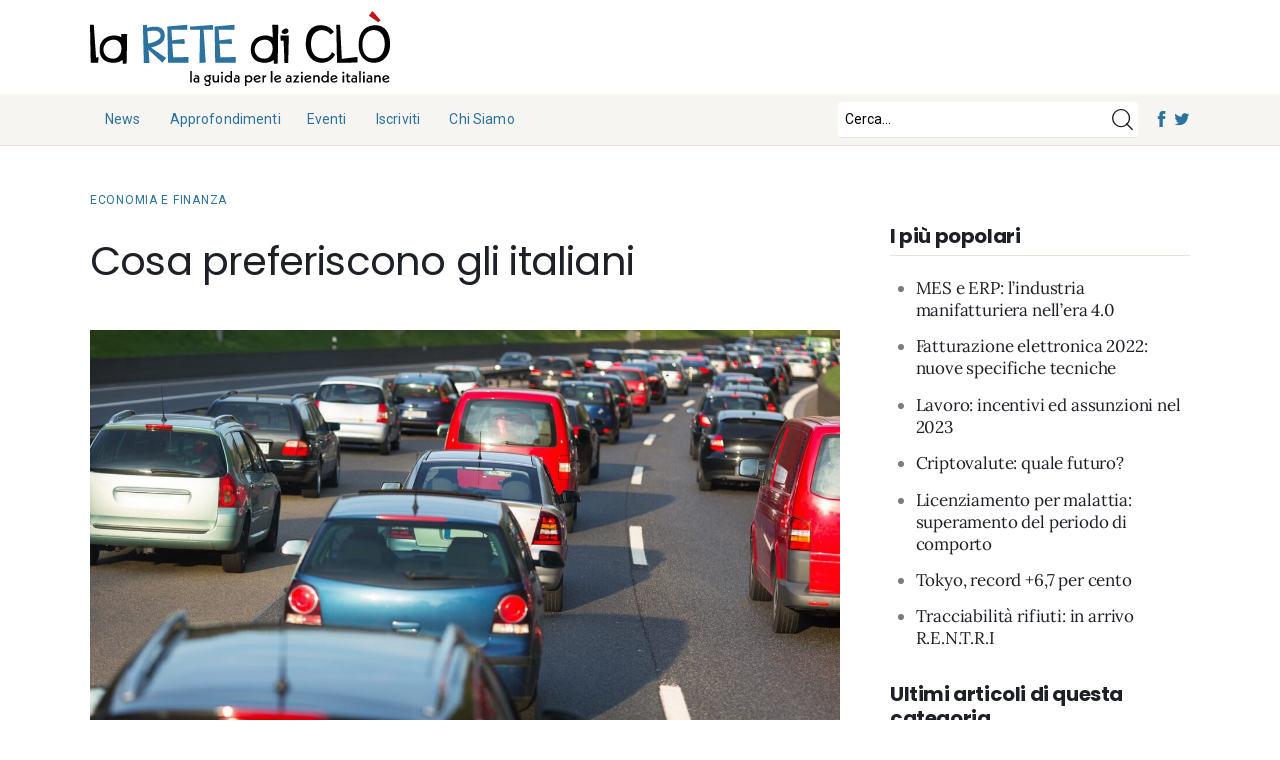

--- FILE ---
content_type: text/html; charset=UTF-8
request_url: https://www.laretediclo.it/cosa-preferiscono-gli-italiani/
body_size: 14492
content:
<!DOCTYPE html>
<html dir="ltr" lang="it-IT" prefix="og: https://ogp.me/ns#" class="no-js scheme_default">
	
<head>
	<!-- Google Tag Manager -->
<script>(function(w,d,s,l,i){w[l]=w[l]||[];w[l].push({'gtm.start':
new Date().getTime(),event:'gtm.js'});var f=d.getElementsByTagName(s)[0],
j=d.createElement(s),dl=l!='dataLayer'?'&l='+l:'';j.async=true;j.src=
'https://www.googletagmanager.com/gtm.js?id='+i+dl;f.parentNode.insertBefore(j,f);
})(window,document,'script','dataLayer','GTM-THNXCMZ');</script>
<!-- End Google Tag Manager -->
			<meta charset="UTF-8">
		<meta name="viewport" content="width=device-width, initial-scale=1">
		<meta name="format-detection" content="telephone=no">
		<link rel="profile" href="//gmpg.org/xfn/11">
					<link rel="pingback" href="https://www.laretediclo.it/xmlrpc.php">
			<title>Cosa preferiscono gli italiani - Economia e Finanza</title>
	<style>img:is([sizes="auto" i], [sizes^="auto," i]) { contain-intrinsic-size: 3000px 1500px }</style>
	
		<!-- All in One SEO 4.7.4.2 - aioseo.com -->
		<meta name="description" content="La bicicletta: il mezzo di trasporto preferito dagli italiani segue il treno ed infine, a sorpresa, l&#039;automobile." />
		<meta name="robots" content="max-snippet:-1, max-image-preview:large, max-video-preview:-1" />
		<link rel="canonical" href="https://www.laretediclo.it/cosa-preferiscono-gli-italiani/" />
		<meta name="generator" content="All in One SEO (AIOSEO) 4.7.4.2" />
		<meta property="og:locale" content="it_IT" />
		<meta property="og:site_name" content="La Rete di Clò" />
		<meta property="og:type" content="article" />
		<meta property="og:title" content="Cosa preferiscono gli italiani" />
		<meta property="og:description" content="La bicicletta: il mezzo di trasporto preferito dagli italiani segue il treno ed infine, a sorpresa, l&#039;automobile." />
		<meta property="og:url" content="https://www.laretediclo.it/cosa-preferiscono-gli-italiani/" />
		<meta property="og:image" content="https://www.laretediclo.it/wp-content/uploads/2014/07/traffico.jpg" />
		<meta property="og:image:secure_url" content="https://www.laretediclo.it/wp-content/uploads/2014/07/traffico.jpg" />
		<meta property="og:image:width" content="1920" />
		<meta property="og:image:height" content="1280" />
		<meta property="article:section" content="Novità" />
		<meta property="article:tag" content="bicicletta" />
		<meta property="article:tag" content="mezzi di trasporto" />
		<meta property="article:published_time" content="2014-07-18T22:00:00+00:00" />
		<meta property="article:modified_time" content="2023-04-07T13:29:25+00:00" />
		<meta name="twitter:card" content="summary_large_image" />
		<meta name="twitter:title" content="Cosa preferiscono gli italiani" />
		<meta name="twitter:description" content="La bicicletta: il mezzo di trasporto preferito dagli italiani segue il treno ed infine, a sorpresa, l&#039;automobile." />
		<meta name="twitter:image" content="https://www.laretediclo.it/wp-content/uploads/2014/07/traffico.jpg" />
		<meta name="twitter:label1" content="Scritto da" />
		<meta name="twitter:data1" content="La Redazione" />
		<script type="application/ld+json" class="aioseo-schema">
			{"@context":"https:\/\/schema.org","@graph":[{"@type":"Article","@id":"https:\/\/www.laretediclo.it\/cosa-preferiscono-gli-italiani\/#article","name":"Cosa preferiscono gli italiani - Economia e Finanza","headline":"Cosa preferiscono gli italiani","author":{"@id":"https:\/\/www.laretediclo.it\/author\/la-redazione\/#author"},"publisher":{"@id":"https:\/\/www.laretediclo.it\/#organization"},"image":{"@type":"ImageObject","url":"https:\/\/www.laretediclo.it\/wp-content\/uploads\/2014\/07\/traffico.jpg","width":1920,"height":1280,"caption":"Traffico stradale"},"datePublished":"2014-07-19T00:00:00+02:00","dateModified":"2023-04-07T15:29:25+02:00","inLanguage":"it-IT","mainEntityOfPage":{"@id":"https:\/\/www.laretediclo.it\/cosa-preferiscono-gli-italiani\/#webpage"},"isPartOf":{"@id":"https:\/\/www.laretediclo.it\/cosa-preferiscono-gli-italiani\/#webpage"},"articleSection":"Economia e Finanza, bicicletta, mezzi di trasporto"},{"@type":"BreadcrumbList","@id":"https:\/\/www.laretediclo.it\/cosa-preferiscono-gli-italiani\/#breadcrumblist","itemListElement":[{"@type":"ListItem","@id":"https:\/\/www.laretediclo.it\/#listItem","position":1,"name":"Home","item":"https:\/\/www.laretediclo.it\/","nextItem":"https:\/\/www.laretediclo.it\/cosa-preferiscono-gli-italiani\/#listItem"},{"@type":"ListItem","@id":"https:\/\/www.laretediclo.it\/cosa-preferiscono-gli-italiani\/#listItem","position":2,"name":"Cosa preferiscono gli italiani","previousItem":"https:\/\/www.laretediclo.it\/#listItem"}]},{"@type":"Organization","@id":"https:\/\/www.laretediclo.it\/#organization","name":"La Rete di Cl\u00f2","description":"Notizie fisco e finanza: La rete di Clo","url":"https:\/\/www.laretediclo.it\/","logo":{"@type":"ImageObject","url":"https:\/\/www.laretediclo.it\/wp-content\/uploads\/2022\/02\/logo-5.png","@id":"https:\/\/www.laretediclo.it\/cosa-preferiscono-gli-italiani\/#organizationLogo","width":292,"height":73},"image":{"@id":"https:\/\/www.laretediclo.it\/cosa-preferiscono-gli-italiani\/#organizationLogo"}},{"@type":"Person","@id":"https:\/\/www.laretediclo.it\/author\/la-redazione\/#author","url":"https:\/\/www.laretediclo.it\/author\/la-redazione\/","name":"La Redazione"},{"@type":"WebPage","@id":"https:\/\/www.laretediclo.it\/cosa-preferiscono-gli-italiani\/#webpage","url":"https:\/\/www.laretediclo.it\/cosa-preferiscono-gli-italiani\/","name":"Cosa preferiscono gli italiani - Economia e Finanza","description":"La bicicletta: il mezzo di trasporto preferito dagli italiani segue il treno ed infine, a sorpresa, l'automobile.","inLanguage":"it-IT","isPartOf":{"@id":"https:\/\/www.laretediclo.it\/#website"},"breadcrumb":{"@id":"https:\/\/www.laretediclo.it\/cosa-preferiscono-gli-italiani\/#breadcrumblist"},"author":{"@id":"https:\/\/www.laretediclo.it\/author\/la-redazione\/#author"},"creator":{"@id":"https:\/\/www.laretediclo.it\/author\/la-redazione\/#author"},"image":{"@type":"ImageObject","url":"https:\/\/www.laretediclo.it\/wp-content\/uploads\/2014\/07\/traffico.jpg","@id":"https:\/\/www.laretediclo.it\/cosa-preferiscono-gli-italiani\/#mainImage","width":1920,"height":1280,"caption":"Traffico stradale"},"primaryImageOfPage":{"@id":"https:\/\/www.laretediclo.it\/cosa-preferiscono-gli-italiani\/#mainImage"},"datePublished":"2014-07-19T00:00:00+02:00","dateModified":"2023-04-07T15:29:25+02:00"},{"@type":"WebSite","@id":"https:\/\/www.laretediclo.it\/#website","url":"https:\/\/www.laretediclo.it\/","name":"La Rete di Cl\u00f2","description":"Notizie fisco e finanza: La rete di Clo","inLanguage":"it-IT","publisher":{"@id":"https:\/\/www.laretediclo.it\/#organization"}}]}
		</script>
		<!-- All in One SEO -->

<link rel='dns-prefetch' href='//fonts.googleapis.com' />
<link rel="alternate" type="application/rss+xml" title="La Rete di Clò &raquo; Feed" href="https://www.laretediclo.it/feed/" />
<link rel="alternate" type="application/rss+xml" title="La Rete di Clò &raquo; Feed dei commenti" href="https://www.laretediclo.it/comments/feed/" />
<link rel="alternate" type="application/rss+xml" title="La Rete di Clò &raquo; Cosa preferiscono gli italiani Feed dei commenti" href="https://www.laretediclo.it/cosa-preferiscono-gli-italiani/feed/" />
<script type="text/javascript">
/* <![CDATA[ */
window._wpemojiSettings = {"baseUrl":"https:\/\/s.w.org\/images\/core\/emoji\/16.0.1\/72x72\/","ext":".png","svgUrl":"https:\/\/s.w.org\/images\/core\/emoji\/16.0.1\/svg\/","svgExt":".svg","source":{"concatemoji":"https:\/\/www.laretediclo.it\/wp-includes\/js\/wp-emoji-release.min.js?ver=6.8.3"}};
/*! This file is auto-generated */
!function(s,n){var o,i,e;function c(e){try{var t={supportTests:e,timestamp:(new Date).valueOf()};sessionStorage.setItem(o,JSON.stringify(t))}catch(e){}}function p(e,t,n){e.clearRect(0,0,e.canvas.width,e.canvas.height),e.fillText(t,0,0);var t=new Uint32Array(e.getImageData(0,0,e.canvas.width,e.canvas.height).data),a=(e.clearRect(0,0,e.canvas.width,e.canvas.height),e.fillText(n,0,0),new Uint32Array(e.getImageData(0,0,e.canvas.width,e.canvas.height).data));return t.every(function(e,t){return e===a[t]})}function u(e,t){e.clearRect(0,0,e.canvas.width,e.canvas.height),e.fillText(t,0,0);for(var n=e.getImageData(16,16,1,1),a=0;a<n.data.length;a++)if(0!==n.data[a])return!1;return!0}function f(e,t,n,a){switch(t){case"flag":return n(e,"\ud83c\udff3\ufe0f\u200d\u26a7\ufe0f","\ud83c\udff3\ufe0f\u200b\u26a7\ufe0f")?!1:!n(e,"\ud83c\udde8\ud83c\uddf6","\ud83c\udde8\u200b\ud83c\uddf6")&&!n(e,"\ud83c\udff4\udb40\udc67\udb40\udc62\udb40\udc65\udb40\udc6e\udb40\udc67\udb40\udc7f","\ud83c\udff4\u200b\udb40\udc67\u200b\udb40\udc62\u200b\udb40\udc65\u200b\udb40\udc6e\u200b\udb40\udc67\u200b\udb40\udc7f");case"emoji":return!a(e,"\ud83e\udedf")}return!1}function g(e,t,n,a){var r="undefined"!=typeof WorkerGlobalScope&&self instanceof WorkerGlobalScope?new OffscreenCanvas(300,150):s.createElement("canvas"),o=r.getContext("2d",{willReadFrequently:!0}),i=(o.textBaseline="top",o.font="600 32px Arial",{});return e.forEach(function(e){i[e]=t(o,e,n,a)}),i}function t(e){var t=s.createElement("script");t.src=e,t.defer=!0,s.head.appendChild(t)}"undefined"!=typeof Promise&&(o="wpEmojiSettingsSupports",i=["flag","emoji"],n.supports={everything:!0,everythingExceptFlag:!0},e=new Promise(function(e){s.addEventListener("DOMContentLoaded",e,{once:!0})}),new Promise(function(t){var n=function(){try{var e=JSON.parse(sessionStorage.getItem(o));if("object"==typeof e&&"number"==typeof e.timestamp&&(new Date).valueOf()<e.timestamp+604800&&"object"==typeof e.supportTests)return e.supportTests}catch(e){}return null}();if(!n){if("undefined"!=typeof Worker&&"undefined"!=typeof OffscreenCanvas&&"undefined"!=typeof URL&&URL.createObjectURL&&"undefined"!=typeof Blob)try{var e="postMessage("+g.toString()+"("+[JSON.stringify(i),f.toString(),p.toString(),u.toString()].join(",")+"));",a=new Blob([e],{type:"text/javascript"}),r=new Worker(URL.createObjectURL(a),{name:"wpTestEmojiSupports"});return void(r.onmessage=function(e){c(n=e.data),r.terminate(),t(n)})}catch(e){}c(n=g(i,f,p,u))}t(n)}).then(function(e){for(var t in e)n.supports[t]=e[t],n.supports.everything=n.supports.everything&&n.supports[t],"flag"!==t&&(n.supports.everythingExceptFlag=n.supports.everythingExceptFlag&&n.supports[t]);n.supports.everythingExceptFlag=n.supports.everythingExceptFlag&&!n.supports.flag,n.DOMReady=!1,n.readyCallback=function(){n.DOMReady=!0}}).then(function(){return e}).then(function(){var e;n.supports.everything||(n.readyCallback(),(e=n.source||{}).concatemoji?t(e.concatemoji):e.wpemoji&&e.twemoji&&(t(e.twemoji),t(e.wpemoji)))}))}((window,document),window._wpemojiSettings);
/* ]]> */
</script>
<link rel='stylesheet' id='kicker-font-Lora-css' href='https://www.laretediclo.it/wp-content/themes/kicker/skins/affiliate/css/font-face/Lora/stylesheet.css' type='text/css' media='all' />
<link rel='stylesheet' id='kicker-font-google_fonts-css' href='https://fonts.googleapis.com/css2?family=Roboto:ital,wght@0,400;0,700;1,400;1,700&#038;family=Poppins:ital,wght@0,400;0,700;1,400;1,700&#038;subset=latin,latin-ext&#038;display=swap' type='text/css' media='all' />
<link rel='stylesheet' id='kicker-fontello-css' href='https://www.laretediclo.it/wp-content/themes/kicker/skins/affiliate/css/font-icons/css/fontello.css' type='text/css' media='all' />
<style id='wp-emoji-styles-inline-css' type='text/css'>

	img.wp-smiley, img.emoji {
		display: inline !important;
		border: none !important;
		box-shadow: none !important;
		height: 1em !important;
		width: 1em !important;
		margin: 0 0.07em !important;
		vertical-align: -0.1em !important;
		background: none !important;
		padding: 0 !important;
	}
</style>
<link rel='stylesheet' id='wp-block-library-css' href='https://www.laretediclo.it/wp-includes/css/dist/block-library/style.min.css?ver=6.8.3' type='text/css' media='all' />
<style id='classic-theme-styles-inline-css' type='text/css'>
/*! This file is auto-generated */
.wp-block-button__link{color:#fff;background-color:#32373c;border-radius:9999px;box-shadow:none;text-decoration:none;padding:calc(.667em + 2px) calc(1.333em + 2px);font-size:1.125em}.wp-block-file__button{background:#32373c;color:#fff;text-decoration:none}
</style>
<style id='global-styles-inline-css' type='text/css'>
:root{--wp--preset--aspect-ratio--square: 1;--wp--preset--aspect-ratio--4-3: 4/3;--wp--preset--aspect-ratio--3-4: 3/4;--wp--preset--aspect-ratio--3-2: 3/2;--wp--preset--aspect-ratio--2-3: 2/3;--wp--preset--aspect-ratio--16-9: 16/9;--wp--preset--aspect-ratio--9-16: 9/16;--wp--preset--color--black: #000000;--wp--preset--color--cyan-bluish-gray: #abb8c3;--wp--preset--color--white: #ffffff;--wp--preset--color--pale-pink: #f78da7;--wp--preset--color--vivid-red: #cf2e2e;--wp--preset--color--luminous-vivid-orange: #ff6900;--wp--preset--color--luminous-vivid-amber: #fcb900;--wp--preset--color--light-green-cyan: #7bdcb5;--wp--preset--color--vivid-green-cyan: #00d084;--wp--preset--color--pale-cyan-blue: #8ed1fc;--wp--preset--color--vivid-cyan-blue: #0693e3;--wp--preset--color--vivid-purple: #9b51e0;--wp--preset--color--bg-color: #ffffff;--wp--preset--color--bd-color: #E6E2DB;--wp--preset--color--bd-hover: #D5D0C8;--wp--preset--color--text-dark: #1D2027;--wp--preset--color--text-light: #A5A6AA;--wp--preset--color--text-link: #2b729f;--wp--preset--color--text-hover: #415562;--wp--preset--color--text-link-2: #bd1717;--wp--preset--color--text-hover-2: #621919;--wp--preset--color--text-link-3: #C5A48E;--wp--preset--color--text-hover-3: #AB8E7A;--wp--preset--gradient--vivid-cyan-blue-to-vivid-purple: linear-gradient(135deg,rgba(6,147,227,1) 0%,rgb(155,81,224) 100%);--wp--preset--gradient--light-green-cyan-to-vivid-green-cyan: linear-gradient(135deg,rgb(122,220,180) 0%,rgb(0,208,130) 100%);--wp--preset--gradient--luminous-vivid-amber-to-luminous-vivid-orange: linear-gradient(135deg,rgba(252,185,0,1) 0%,rgba(255,105,0,1) 100%);--wp--preset--gradient--luminous-vivid-orange-to-vivid-red: linear-gradient(135deg,rgba(255,105,0,1) 0%,rgb(207,46,46) 100%);--wp--preset--gradient--very-light-gray-to-cyan-bluish-gray: linear-gradient(135deg,rgb(238,238,238) 0%,rgb(169,184,195) 100%);--wp--preset--gradient--cool-to-warm-spectrum: linear-gradient(135deg,rgb(74,234,220) 0%,rgb(151,120,209) 20%,rgb(207,42,186) 40%,rgb(238,44,130) 60%,rgb(251,105,98) 80%,rgb(254,248,76) 100%);--wp--preset--gradient--blush-light-purple: linear-gradient(135deg,rgb(255,206,236) 0%,rgb(152,150,240) 100%);--wp--preset--gradient--blush-bordeaux: linear-gradient(135deg,rgb(254,205,165) 0%,rgb(254,45,45) 50%,rgb(107,0,62) 100%);--wp--preset--gradient--luminous-dusk: linear-gradient(135deg,rgb(255,203,112) 0%,rgb(199,81,192) 50%,rgb(65,88,208) 100%);--wp--preset--gradient--pale-ocean: linear-gradient(135deg,rgb(255,245,203) 0%,rgb(182,227,212) 50%,rgb(51,167,181) 100%);--wp--preset--gradient--electric-grass: linear-gradient(135deg,rgb(202,248,128) 0%,rgb(113,206,126) 100%);--wp--preset--gradient--midnight: linear-gradient(135deg,rgb(2,3,129) 0%,rgb(40,116,252) 100%);--wp--preset--font-size--small: 13px;--wp--preset--font-size--medium: 20px;--wp--preset--font-size--large: 36px;--wp--preset--font-size--x-large: 42px;--wp--preset--spacing--20: 0.44rem;--wp--preset--spacing--30: 0.67rem;--wp--preset--spacing--40: 1rem;--wp--preset--spacing--50: 1.5rem;--wp--preset--spacing--60: 2.25rem;--wp--preset--spacing--70: 3.38rem;--wp--preset--spacing--80: 5.06rem;--wp--preset--shadow--natural: 6px 6px 9px rgba(0, 0, 0, 0.2);--wp--preset--shadow--deep: 12px 12px 50px rgba(0, 0, 0, 0.4);--wp--preset--shadow--sharp: 6px 6px 0px rgba(0, 0, 0, 0.2);--wp--preset--shadow--outlined: 6px 6px 0px -3px rgba(255, 255, 255, 1), 6px 6px rgba(0, 0, 0, 1);--wp--preset--shadow--crisp: 6px 6px 0px rgba(0, 0, 0, 1);}:where(.is-layout-flex){gap: 0.5em;}:where(.is-layout-grid){gap: 0.5em;}body .is-layout-flex{display: flex;}.is-layout-flex{flex-wrap: wrap;align-items: center;}.is-layout-flex > :is(*, div){margin: 0;}body .is-layout-grid{display: grid;}.is-layout-grid > :is(*, div){margin: 0;}:where(.wp-block-columns.is-layout-flex){gap: 2em;}:where(.wp-block-columns.is-layout-grid){gap: 2em;}:where(.wp-block-post-template.is-layout-flex){gap: 1.25em;}:where(.wp-block-post-template.is-layout-grid){gap: 1.25em;}.has-black-color{color: var(--wp--preset--color--black) !important;}.has-cyan-bluish-gray-color{color: var(--wp--preset--color--cyan-bluish-gray) !important;}.has-white-color{color: var(--wp--preset--color--white) !important;}.has-pale-pink-color{color: var(--wp--preset--color--pale-pink) !important;}.has-vivid-red-color{color: var(--wp--preset--color--vivid-red) !important;}.has-luminous-vivid-orange-color{color: var(--wp--preset--color--luminous-vivid-orange) !important;}.has-luminous-vivid-amber-color{color: var(--wp--preset--color--luminous-vivid-amber) !important;}.has-light-green-cyan-color{color: var(--wp--preset--color--light-green-cyan) !important;}.has-vivid-green-cyan-color{color: var(--wp--preset--color--vivid-green-cyan) !important;}.has-pale-cyan-blue-color{color: var(--wp--preset--color--pale-cyan-blue) !important;}.has-vivid-cyan-blue-color{color: var(--wp--preset--color--vivid-cyan-blue) !important;}.has-vivid-purple-color{color: var(--wp--preset--color--vivid-purple) !important;}.has-black-background-color{background-color: var(--wp--preset--color--black) !important;}.has-cyan-bluish-gray-background-color{background-color: var(--wp--preset--color--cyan-bluish-gray) !important;}.has-white-background-color{background-color: var(--wp--preset--color--white) !important;}.has-pale-pink-background-color{background-color: var(--wp--preset--color--pale-pink) !important;}.has-vivid-red-background-color{background-color: var(--wp--preset--color--vivid-red) !important;}.has-luminous-vivid-orange-background-color{background-color: var(--wp--preset--color--luminous-vivid-orange) !important;}.has-luminous-vivid-amber-background-color{background-color: var(--wp--preset--color--luminous-vivid-amber) !important;}.has-light-green-cyan-background-color{background-color: var(--wp--preset--color--light-green-cyan) !important;}.has-vivid-green-cyan-background-color{background-color: var(--wp--preset--color--vivid-green-cyan) !important;}.has-pale-cyan-blue-background-color{background-color: var(--wp--preset--color--pale-cyan-blue) !important;}.has-vivid-cyan-blue-background-color{background-color: var(--wp--preset--color--vivid-cyan-blue) !important;}.has-vivid-purple-background-color{background-color: var(--wp--preset--color--vivid-purple) !important;}.has-black-border-color{border-color: var(--wp--preset--color--black) !important;}.has-cyan-bluish-gray-border-color{border-color: var(--wp--preset--color--cyan-bluish-gray) !important;}.has-white-border-color{border-color: var(--wp--preset--color--white) !important;}.has-pale-pink-border-color{border-color: var(--wp--preset--color--pale-pink) !important;}.has-vivid-red-border-color{border-color: var(--wp--preset--color--vivid-red) !important;}.has-luminous-vivid-orange-border-color{border-color: var(--wp--preset--color--luminous-vivid-orange) !important;}.has-luminous-vivid-amber-border-color{border-color: var(--wp--preset--color--luminous-vivid-amber) !important;}.has-light-green-cyan-border-color{border-color: var(--wp--preset--color--light-green-cyan) !important;}.has-vivid-green-cyan-border-color{border-color: var(--wp--preset--color--vivid-green-cyan) !important;}.has-pale-cyan-blue-border-color{border-color: var(--wp--preset--color--pale-cyan-blue) !important;}.has-vivid-cyan-blue-border-color{border-color: var(--wp--preset--color--vivid-cyan-blue) !important;}.has-vivid-purple-border-color{border-color: var(--wp--preset--color--vivid-purple) !important;}.has-vivid-cyan-blue-to-vivid-purple-gradient-background{background: var(--wp--preset--gradient--vivid-cyan-blue-to-vivid-purple) !important;}.has-light-green-cyan-to-vivid-green-cyan-gradient-background{background: var(--wp--preset--gradient--light-green-cyan-to-vivid-green-cyan) !important;}.has-luminous-vivid-amber-to-luminous-vivid-orange-gradient-background{background: var(--wp--preset--gradient--luminous-vivid-amber-to-luminous-vivid-orange) !important;}.has-luminous-vivid-orange-to-vivid-red-gradient-background{background: var(--wp--preset--gradient--luminous-vivid-orange-to-vivid-red) !important;}.has-very-light-gray-to-cyan-bluish-gray-gradient-background{background: var(--wp--preset--gradient--very-light-gray-to-cyan-bluish-gray) !important;}.has-cool-to-warm-spectrum-gradient-background{background: var(--wp--preset--gradient--cool-to-warm-spectrum) !important;}.has-blush-light-purple-gradient-background{background: var(--wp--preset--gradient--blush-light-purple) !important;}.has-blush-bordeaux-gradient-background{background: var(--wp--preset--gradient--blush-bordeaux) !important;}.has-luminous-dusk-gradient-background{background: var(--wp--preset--gradient--luminous-dusk) !important;}.has-pale-ocean-gradient-background{background: var(--wp--preset--gradient--pale-ocean) !important;}.has-electric-grass-gradient-background{background: var(--wp--preset--gradient--electric-grass) !important;}.has-midnight-gradient-background{background: var(--wp--preset--gradient--midnight) !important;}.has-small-font-size{font-size: var(--wp--preset--font-size--small) !important;}.has-medium-font-size{font-size: var(--wp--preset--font-size--medium) !important;}.has-large-font-size{font-size: var(--wp--preset--font-size--large) !important;}.has-x-large-font-size{font-size: var(--wp--preset--font-size--x-large) !important;}
:where(.wp-block-post-template.is-layout-flex){gap: 1.25em;}:where(.wp-block-post-template.is-layout-grid){gap: 1.25em;}
:where(.wp-block-columns.is-layout-flex){gap: 2em;}:where(.wp-block-columns.is-layout-grid){gap: 2em;}
:root :where(.wp-block-pullquote){font-size: 1.5em;line-height: 1.6;}
</style>
<link rel='stylesheet' id='contact-form-7-css' href='https://www.laretediclo.it/wp-content/plugins/contact-form-7/includes/css/styles.css?ver=6.0' type='text/css' media='all' />
<link rel='stylesheet' id='kicker-style-css' href='https://www.laretediclo.it/wp-content/themes/kicker/style.css?ver=6.8.3' type='text/css' media='all' />
<link rel='stylesheet' id='kicker-trx-addons-layouts-css' href='https://www.laretediclo.it/wp-content/themes/kicker/plugins/trx_addons/layouts/layouts.css' type='text/css' media='all' />
<link rel='stylesheet' id='kicker-trx-addons-layouts-responsive-css' href='https://www.laretediclo.it/wp-content/themes/kicker/plugins/trx_addons/layouts/layouts.responsive.css' type='text/css' media='(max-width:1679px)' />
<style id='kadence-blocks-global-variables-inline-css' type='text/css'>
:root {--global-kb-font-size-sm:clamp(0.8rem, 0.73rem + 0.217vw, 0.9rem);--global-kb-font-size-md:clamp(1.1rem, 0.995rem + 0.326vw, 1.25rem);--global-kb-font-size-lg:clamp(1.75rem, 1.576rem + 0.543vw, 2rem);--global-kb-font-size-xl:clamp(2.25rem, 1.728rem + 1.63vw, 3rem);--global-kb-font-size-xxl:clamp(2.5rem, 1.456rem + 3.26vw, 4rem);--global-kb-font-size-xxxl:clamp(2.75rem, 0.489rem + 7.065vw, 6rem);}:root {--global-palette1: #3182CE;--global-palette2: #2B6CB0;--global-palette3: #1A202C;--global-palette4: #2D3748;--global-palette5: #4A5568;--global-palette6: #718096;--global-palette7: #EDF2F7;--global-palette8: #F7FAFC;--global-palette9: #ffffff;}
</style>
<link rel='stylesheet' id='kicker-single-css' href='https://www.laretediclo.it/wp-content/themes/kicker/skins/affiliate/css/__single.css' type='text/css' media='all' />
<link rel='stylesheet' id='kicker-skin-affiliate-css' href='https://www.laretediclo.it/wp-content/themes/kicker-child/skins/affiliate/css/style.css' type='text/css' media='all' />
<link rel='stylesheet' id='kicker-gutenberg-css' href='https://www.laretediclo.it/wp-content/themes/kicker/skins/affiliate/css/__gutenberg.css' type='text/css' media='all' />
<link rel='stylesheet' id='kicker-plugins-css' href='https://www.laretediclo.it/wp-content/themes/kicker/skins/affiliate/css/__plugins-full.css' type='text/css' media='all' />
<link rel='stylesheet' id='kicker-custom-css' href='https://www.laretediclo.it/wp-content/themes/kicker/skins/affiliate/css/__custom.css' type='text/css' media='all' />
<link rel='stylesheet' id='kicker-child-style-css' href='https://www.laretediclo.it/wp-content/themes/kicker-child/style.css' type='text/css' media='all' />
<link rel='stylesheet' id='kicker-gutenberg-responsive-css' href='https://www.laretediclo.it/wp-content/themes/kicker/skins/affiliate/css/__gutenberg_responsive.css' type='text/css' media='(max-width:1679px)' />
<link rel='stylesheet' id='kicker-responsive-css' href='https://www.laretediclo.it/wp-content/themes/kicker/skins/affiliate/css/__responsive-full.css' type='text/css' media='(max-width:1679px)' />
<link rel='stylesheet' id='kicker-single-responsive-css' href='https://www.laretediclo.it/wp-content/themes/kicker/skins/affiliate/css/__single-responsive.css' type='text/css' media='(max-width:1679px)' />
<script type="text/javascript" async='async' src="https://www.laretediclo.it/wp-includes/js/jquery/jquery.min.js?ver=3.7.1" id="jquery-core-js"></script>
<script type="text/javascript" async='async' src="https://www.laretediclo.it/wp-includes/js/jquery/jquery-migrate.min.js?ver=3.4.1" id="jquery-migrate-js"></script>
<link rel="https://api.w.org/" href="https://www.laretediclo.it/wp-json/" /><link rel="alternate" title="JSON" type="application/json" href="https://www.laretediclo.it/wp-json/wp/v2/posts/19468" /><link rel="EditURI" type="application/rsd+xml" title="RSD" href="https://www.laretediclo.it/xmlrpc.php?rsd" />
<link rel='shortlink' href='https://www.laretediclo.it/?p=19468' />
<link rel="alternate" title="oEmbed (JSON)" type="application/json+oembed" href="https://www.laretediclo.it/wp-json/oembed/1.0/embed?url=https%3A%2F%2Fwww.laretediclo.it%2Fcosa-preferiscono-gli-italiani%2F" />
<link rel="alternate" title="oEmbed (XML)" type="text/xml+oembed" href="https://www.laretediclo.it/wp-json/oembed/1.0/embed?url=https%3A%2F%2Fwww.laretediclo.it%2Fcosa-preferiscono-gli-italiani%2F&#038;format=xml" />
<link rel="icon" href="https://www.laretediclo.it/wp-content/uploads/2022/02/cropped-favicon-clo-1-32x32.png" sizes="32x32" />
<link rel="icon" href="https://www.laretediclo.it/wp-content/uploads/2022/02/cropped-favicon-clo-1-192x192.png" sizes="192x192" />
<link rel="apple-touch-icon" href="https://www.laretediclo.it/wp-content/uploads/2022/02/cropped-favicon-clo-1-180x180.png" />
<meta name="msapplication-TileImage" content="https://www.laretediclo.it/wp-content/uploads/2022/02/cropped-favicon-clo-1-270x270.png" />
		<style type="text/css" id="wp-custom-css">
			.LRC_img_license picture {
	width: auto !important;
}
.LRC_img_license > div:last-child {
	border-bottom:none;
	padding-bottom:0;
	margin-bottom:0;
}


input#wp-block-search__input-1::-webkit-input-placeholder { /* Edge */
    color: black !important;
}
input#wp-block-search__input-1:-ms-input-placeholder { /* Internet Explorer 10-11 */
    color: black !important;
}
input#wp-block-search__input-1::placeholder {
    color: black !important;
}
.menu_mobile .search_mobile .search_field::-webkit-input-placeholder {
    color:white !important;
}
.menu_mobile .search_mobile .search_field:-ms-input-placeholder { /* Internet Explorer 10-11 */
    color: white !important;
}
.menu_mobile .search_mobile .search_field::placeholder {
    color: white !important;
}


@media (max-width:1350px) {
    .menu_mobile .menu_mobile_nav_area>ul>.menu-item-has-children>a {
        padding-right:25px !important;
    }
    li.opened > a > .open_child_menu {
        transform:rotate(180deg);
    }
    li.opened > ul {
        max-height:2000px !important;
    }
	.menu_mobile .menu_mobile_nav_area>ul>.menu-item a .open_child_menu {
        font-size:1.25em;
    }
	.menu_mobile .menu_mobile_nav_area>ul>.menu-item>a .open_child_menu {
		right:-10px;
		top:0.5em;
	}
	ul.sub-menu {
		width:100% !important;
		padding-left:0 !important;
	}
}		</style>
		
			<meta property="og:adabra" content="include" />
		<meta property="article:section" content="Economia e Finanza" />
		<meta property="article:tag" content="bicicletta" />
		<meta property="article:tag" content="mezzi di trasporto" />
</head>

<body class="wp-singular post-template-default single single-post postid-19468 single-format-standard wp-custom-logo wp-theme-kicker wp-child-theme-kicker-child skin_affiliate  sidebar_present scheme_default blog_mode_post body_style_wide is_single single_style_style-12 sidebar_show sidebar_right sidebar_small_screen_below trx_addons_absent header_type_custom header_style_header-custom-4006 header_position_default menu_side_ no_layout fixed_blocks_sticky">
	<!-- Google Tag Manager (noscript) -->
<noscript><iframe src="https://www.googletagmanager.com/ns.html?id=GTM-THNXCMZ"
height="0" width="0" style="display:none;visibility:hidden"></iframe></noscript>
<!-- End Google Tag Manager (noscript) -->
		
	
	<div class="body_wrap" >

		
		<div class="page_wrap" >

			
							<a class="kicker_skip_link skip_to_content_link" href="#content_skip_link_anchor" tabindex="0" title="skip content">Skip to content</a>
								<a class="kicker_skip_link skip_to_sidebar_link" href="#sidebar_skip_link_anchor" tabindex="0" title="skip content">Skip to sidebar</a>
								<a class="kicker_skip_link skip_to_footer_link" href="#footer_skip_link_anchor" tabindex="0" title="skip content">Skip to footer</a>

				<header class="top_panel top_panel_default
	 without_bg_image with_featured_image">
	<div class="top_panel_navi sc_layouts_row sc_layouts_row_type_compact sc_layouts_row_fixed sc_layouts_row_fixed_always sc_layouts_row_delimiter
	">
    
	<div class="content_wrap">
		<div class="columns_wrap columns_fluid LRC_header_wrap_top LRC_header_wrap_logo">
			<div class="sc_layouts_column sc_layouts_column_align_left sc_layouts_column_icons_position_left sc_layouts_column_fluid column-5_5">
				<div class="sc_layouts_item LRC_logo_header">
					<a class="sc_layouts_logo" href="https://www.laretediclo.it/"><img src="https://www.laretediclo.it/wp-content/themes/kicker/images/logo.svg" alt="La rete di clo" width="580" height="145" /></a>
					</div>
                <div id="LRC_banner_header">
                    <div class="LRC_banner_desktop">
                                            </div>
                    <div class="LRC_banner_tablet">
                                            </div>
                    <div class="LRC_banner_mobile">
                                            </div>
                </div>
			</div>
        </div>
    </div>
    <div id="LRC_controll_scroll"></div>
    <div class="LRC_wrap_nav_heder_fixed_to_scroll">
        <div class="content_wrap">
            <div class="columns_wrap columns_fluid LRC_header_wrap_top">
                <div class="sc_layouts_column sc_layouts_column_align_right sc_layouts_column_icons_position_left sc_layouts_column_fluid column-5_5">

                        <nav class="menu_main_nav_area sc_layouts_menu sc_layouts_menu_default sc_layouts_hide_on_mobile" itemscope="itemscope" itemtype="https://schema.org/SiteNavigationElement"><ul id="menu_main" class="sc_layouts_menu_nav menu_main_nav"><li id="menu-item-24144" class="menu-item menu-item-type-taxonomy menu-item-object-category menu-item-24144"><a href="https://www.laretediclo.it/category/novita/"><span>News</span></a></li><li id="menu-item-20118" class="menu-item menu-item-type-custom menu-item-object-custom menu-item-has-children menu-item-20118"><a href="#"><span>Approfondimenti</span></a>
<ul class="sub-menu"><li id="menu-item-24141" class="menu-item menu-item-type-taxonomy menu-item-object-category menu-item-24141"><a href="https://www.laretediclo.it/category/notizie-fisco-e-tasse/"><span>Fisco e Tasse</span></a></li><li id="menu-item-24142" class="menu-item menu-item-type-taxonomy menu-item-object-category current-post-ancestor current-menu-parent current-post-parent menu-item-24142"><a href="https://www.laretediclo.it/category/notizie-economia-e-finanza/"><span>Economia e Finanza</span></a></li><li id="menu-item-24143" class="menu-item menu-item-type-taxonomy menu-item-object-category menu-item-24143"><a href="https://www.laretediclo.it/category/notizie-diritto-e-norme/"><span>Diritto e Norme</span></a></li><li id="menu-item-24145" class="menu-item menu-item-type-taxonomy menu-item-object-category menu-item-24145"><a href="https://www.laretediclo.it/category/notizie-lavoro/"><span>Notizie Lavoro</span></a></li><li id="menu-item-24146" class="menu-item menu-item-type-taxonomy menu-item-object-category menu-item-24146"><a href="https://www.laretediclo.it/category/notizie-tecnologia/"><span>Tecnologia</span></a></li></ul>
</li><li id="menu-item-20132" class="menu-item menu-item-type-taxonomy menu-item-object-category menu-item-20132"><a href="https://www.laretediclo.it/category/congressi-fiere-ed-eventi/"><span>Eventi</span></a></li><li id="menu-item-20124" class="menu-item menu-item-type-post_type menu-item-object-page menu-item-20124"><a href="https://www.laretediclo.it/iscriviti/"><span>Iscriviti</span></a></li><li id="menu-item-24147" class="menu-item menu-item-type-custom menu-item-object-custom menu-item-has-children menu-item-24147"><a href="#"><span>Chi Siamo</span></a>
<ul class="sub-menu"><li id="menu-item-20218" class="menu-item menu-item-type-post_type menu-item-object-page menu-item-20218"><a href="https://www.laretediclo.it/la-redazione/"><span>La Redazione</span></a></li><li id="menu-item-22444" class="menu-item menu-item-type-post_type menu-item-object-page menu-item-22444"><a href="https://www.laretediclo.it/collabora-con-noi/"><span>Collabora con noi</span></a></li><li id="menu-item-20216" class="menu-item menu-item-type-post_type menu-item-object-page menu-item-20216"><a href="https://www.laretediclo.it/contatti/"><span>Contatti</span></a></li></ul>
</li></ul></nav>                        <div class="sc_layouts_iconed_text sc_layouts_menu_mobile_button">
                            <a class="sc_layouts_item_link sc_layouts_iconed_text_link" href="#" title="menu mobile">
                                <span class="sc_layouts_item_icon sc_layouts_iconed_text_icon trx_addons_icon-menu"></span>
                            </a>
                        </div>
                        <div class="LRC_social_header_and_search_wrap">
                            <form role="search" method="get" action="https://www.laretediclo.it/" class="wp-block-search__button-outside wp-block-search__text-button wp-block-search">
                                <label for="wp-block-search__input-1" class="wp-block-search__label">Cerca</label>
                                <div class="wp-block-search__inside-wrapper ">
                                    <input type="search" id="wp-block-search__input-1" class="wp-block-search__input " name="s" value="" placeholder="Cerca…" required="">
                                    <button type="submit" class="wp-block-search__button  " title="Pulsante per la ricerca">Cerca</button>
                                </div>
                            </form>
                            <div class="LRC_social_header">
                                <a target="_blank" href="https://www.facebook.com/laretediclo" class="social_item social_item_style_icons sc_icon_type_icons social_item_type_icons_names" rel="nofollow" title="link facebook">
                                    <span class="social_icon social_icon_facebook-1" style=""><span class="icon-facebook-1"></span></span>
                                </a>
                                <a target="_blank" href="https://twitter.com/laretediclo" class="social_item social_item_style_icons sc_icon_type_icons social_item_type_icons_names" rel="nofollow" title="link twitter">
                                    <span class="social_icon social_icon_twitter" style=""><span class="icon-twitter"></span></span>
                                </a>
                            </div>
                        </div>
                                    </div>
            </div><!-- /.columns_wrap -->
        </div><!-- /.content_wrap -->
    </div>
</div><!-- /.top_panel_navi -->
</header>
<div class="menu_mobile_overlay"></div>
<div class="menu_mobile menu_mobile_fullscreen scheme_dark">
	<div class="menu_mobile_inner">
		<a href="javascript:;" class="menu_mobile_close theme_button_close" tabindex="0" title="chiudi menu mobile"><span class="theme_button_close_icon"></span></a>
		<nav class="menu_mobile_nav_area" itemscope="itemscope" itemtype="https://schema.org/SiteNavigationElement"><ul id="mobile-menu_mobile" class=" menu_mobile_nav"><li class="menu-item menu-item-type-taxonomy menu-item-object-category menu-item-24144"><a href="https://www.laretediclo.it/category/novita/"><span>News</span></a></li><li class="menu-item menu-item-type-custom menu-item-object-custom menu-item-has-children menu-item-20118"><a href="#"><span>Approfondimenti</span></a>
<ul class="sub-menu"><li class="menu-item menu-item-type-taxonomy menu-item-object-category menu-item-24141"><a href="https://www.laretediclo.it/category/notizie-fisco-e-tasse/"><span>Fisco e Tasse</span></a></li><li class="menu-item menu-item-type-taxonomy menu-item-object-category current-post-ancestor current-menu-parent current-post-parent menu-item-24142"><a href="https://www.laretediclo.it/category/notizie-economia-e-finanza/"><span>Economia e Finanza</span></a></li><li class="menu-item menu-item-type-taxonomy menu-item-object-category menu-item-24143"><a href="https://www.laretediclo.it/category/notizie-diritto-e-norme/"><span>Diritto e Norme</span></a></li><li class="menu-item menu-item-type-taxonomy menu-item-object-category menu-item-24145"><a href="https://www.laretediclo.it/category/notizie-lavoro/"><span>Notizie Lavoro</span></a></li><li class="menu-item menu-item-type-taxonomy menu-item-object-category menu-item-24146"><a href="https://www.laretediclo.it/category/notizie-tecnologia/"><span>Tecnologia</span></a></li></ul>
</li><li class="menu-item menu-item-type-taxonomy menu-item-object-category menu-item-20132"><a href="https://www.laretediclo.it/category/congressi-fiere-ed-eventi/"><span>Eventi</span></a></li><li class="menu-item menu-item-type-post_type menu-item-object-page menu-item-20124"><a href="https://www.laretediclo.it/iscriviti/"><span>Iscriviti</span></a></li><li class="menu-item menu-item-type-custom menu-item-object-custom menu-item-has-children menu-item-24147"><a href="#"><span>Chi Siamo</span></a>
<ul class="sub-menu"><li class="menu-item menu-item-type-post_type menu-item-object-page menu-item-20218"><a href="https://www.laretediclo.it/la-redazione/"><span>La Redazione</span></a></li><li class="menu-item menu-item-type-post_type menu-item-object-page menu-item-22444"><a href="https://www.laretediclo.it/collabora-con-noi/"><span>Collabora con noi</span></a></li><li class="menu-item menu-item-type-post_type menu-item-object-page menu-item-20216"><a href="https://www.laretediclo.it/contatti/"><span>Contatti</span></a></li></ul>
</li></ul></nav><div class="search_wrap search_style_normal search_mobile">
	<div class="search_form_wrap">
		<form role="search" method="get" class="search_form" action="https://www.laretediclo.it/">
			<input type="hidden" value="" name="post_types">
			<input type="text" class="search_field" placeholder="Search" value="" name="s">
			<button type="submit" class="search_submit icon-search" title="inizia ricerca"></button>
		</form>
	</div>
</div>
	</div>
</div>

			
			<div class="page_content_wrap">
								<div class="content_wrap">

					<div class="content">
												<a id="content_skip_link_anchor" class="kicker_skip_link_anchor" href="#" title="Skip link anchor"></a>
						<article id="post-19468"
	class="post_item_single post_type_post post_format_ post-19468 post type-post status-publish format-standard has-post-thumbnail hentry category-notizie-economia-e-finanza tag-bicicletta tag-mezzi-di-trasporto">
			<div class="post_header_wrap post_header_wrap_in_content post_header_wrap_style_style-12 with_featured_image">
							<div class="post_header post_header_single entry-header">
				<div class="post_meta post_meta_categories"><span class="post_meta_item post_categories"><a href="https://www.laretediclo.it/category/notizie-economia-e-finanza/" rel="category tag">Economia e Finanza</a></span></div><h1 class="post_title entry-title">Cosa preferiscono gli italiani</h1>
					<div id="LRC_banner_article_before_content">						
						<div class="LRC_banner_desktop">
													</div>
						<div class="LRC_banner_tablet">
													</div>
						<div class="LRC_banner_mobile">
													</div>
					</div>

								</div>
			<div class="post_featured alignwide with_thumb"><img width="1920" height="1280" src="https://www.laretediclo.it/wp-content/uploads/2014/07/traffico.jpg" class="attachment-full size-full" alt="Traffico stradale" decoding="async" fetchpriority="high" srcset="https://www.laretediclo.it/wp-content/uploads/2014/07/traffico.jpg 1920w, https://www.laretediclo.it/wp-content/uploads/2014/07/traffico-300x200.jpg 300w, https://www.laretediclo.it/wp-content/uploads/2014/07/traffico-1024x683.jpg 1024w, https://www.laretediclo.it/wp-content/uploads/2014/07/traffico-768x512.jpg 768w, https://www.laretediclo.it/wp-content/uploads/2014/07/traffico-1536x1024.jpg 1536w, https://www.laretediclo.it/wp-content/uploads/2014/07/traffico-370x247.jpg 370w, https://www.laretediclo.it/wp-content/uploads/2014/07/traffico-1290x860.jpg 1290w, https://www.laretediclo.it/wp-content/uploads/2014/07/traffico-1080x720.jpg 1080w, https://www.laretediclo.it/wp-content/uploads/2014/07/traffico-865x577.jpg 865w, https://www.laretediclo.it/wp-content/uploads/2014/07/traffico-642x428.jpg 642w" sizes="(max-width: 1920px) 100vw, 1920px" /></div><!-- .post_featured -->			<div class="post_header post_header_single entry-header">
				<div class="post_meta_other"><div class="post_meta post_meta_other_part1"><a class="post_meta_item post_author" rel="author" href="https://www.laretediclo.it/author/la-redazione/"><span class="post_author_by">By</span><span class="post_author_name">La Redazione</span></a></div></div>			</div>
						</div>
				<div class="post_content post_content_single entry-content" itemprop="mainEntityOfPage">
		Uno studio realizzato da Linear affronta quale mezzo di trasporto preferiscono gli italiani.

La bicicletta con il 32% è risultato il mezzo favorito dagli italiani, al secondo posto, con il 30%, abbiamo il treno e a sorpresa con solo il 26% l’automobile utilizzata non solo per il tempo libero ma anche per raggiungere il posto di lavoro. &nbsp;

Una sorpresa per tutti, dunque la bicicletta è la più apprezzata dagli italiani che la utilizzano sempre più per andare al lavoro.

Oltre a tanto divertimento, la bicicletta è un toccasana per la salute.		<div class="ADV_last_content_text">
							<h3 style="font-size:22px;">Hai trovato interessante l’articolo <em>“Cosa preferiscono gli italiani”</em>?</h3>
				<p>Nelle diverse sezioni del portale, puoi trovare news ed approfondimenti per comprendere meglio il contesto in cui viviamo.
								<br/><br/>
				Fisco e finanza, economia, lavoro ed attualità: come nel caso della categoria  Economia e Finanza seleziona quella di tuo interesse e non perdere gli articoli che abbiamo selezionato per te, <a href="https://www.laretediclo.it/category/notizie-economia-e-finanza/">scoprili subito</a>.
							<br />
			Buona lettura!</p>
		</div>


		<div id="LRC_banner_article_after_content">
			<div class="LRC_banner_desktop">
							</div>
			<div class="LRC_banner_mobile">
							</div>
		</div>
				<section class="LRC_img_license">
		<div><img width="150" height="150" src="https://www.laretediclo.it/wp-content/uploads/2014/07/traffico-150x150.jpg" class="attachment-thumbnail size-thumbnail wp-post-image" alt="Traffico stradale" decoding="async" srcset="https://www.laretediclo.it/wp-content/uploads/2014/07/traffico-150x150.jpg 150w, https://www.laretediclo.it/wp-content/uploads/2014/07/traffico-300x300.jpg 300w, https://www.laretediclo.it/wp-content/uploads/2014/07/traffico-120x120.jpg 120w, https://www.laretediclo.it/wp-content/uploads/2014/07/traffico-160x160.jpg 160w, https://www.laretediclo.it/wp-content/uploads/2014/07/traffico-24x24.jpg 24w, https://www.laretediclo.it/wp-content/uploads/2014/07/traffico-48x48.jpg 48w, https://www.laretediclo.it/wp-content/uploads/2014/07/traffico-96x96.jpg 96w" sizes="(max-width: 150px) 100vw, 150px" /><p>Provenienza della fotografia <strong>freepik</strong></p></div><div><p><em>Le fotografie appartengono ai rispettivi proprietari. La rete di clo: il portale delle aziende italiane non rivendica alcuna paternità e proprietà ad esclusione di dove esplicitata.<br />Vi invitiamo a contattarci per richiederne la rimozione qualora autori..</em></p></div>			
		</section>
			</div><!-- .entry-content -->
		<div class="post_footer post_footer_single entry-footer">
		<div class="post_tags_single"><span class="post_meta_label">Tags:</span> <a href="https://www.laretediclo.it/tag/bicicletta/" rel="tag">bicicletta</a><a href="https://www.laretediclo.it/tag/mezzi-di-trasporto/" rel="tag">mezzi di trasporto</a></div>					<div class="nav-links-single nav-links-with-thumbs nav-links-fixed fixed">
						
	<nav class="navigation post-navigation" aria-label="A">
		<h2 class="screen-reader-text">A</h2>
		<div class="nav-links"><div class="nav-previous"><a href="https://www.laretediclo.it/studi-di-settore-avvisi-per-sms-o-email/" rel="prev"><span class="nav-arrow"></span><span class="nav-arrow-label">Previous</span> <h6 class="post-title">Studi di settore: avvisi per sms o email</h6><span class="post_date">18 Luglio 2014</span></a></div><div class="nav-next"><a href="https://www.laretediclo.it/interessi-passivi-abitazione-principale/" rel="next"><span class="nav-arrow"></span><span class="nav-arrow-label">Next</span> <h6 class="post-title">Interessi passivi: abitazione principale</h6><span class="post_date">20 Luglio 2014</span></a></div></div>
	</nav>					</div>
						</div>
	</article>
						</div>
								<div class="sidebar widget_area
			 right sidebar_below sidebar_default		" role="complementary">
						<a id="sidebar_skip_link_anchor" class="kicker_skip_link_anchor" href="#" title="Skip link anchor"></a>
						<div class="sidebar_inner">
				<div id="LRC_banner_aside">
                    <div class="LRC_banner_content">
						                    </div>
				</div>
				<div id="LRC_forn_newsletter_aside"></div>
				<div style="padding-bottom:30px;">
									</div>
									<div class="LRC_aside_link">
						<h5>I più popolari</h5>
						<ul>
														<li>
								<a class="M20_item_slider_link" href="https://www.laretediclo.it/mes-e-erp-lindustria-manifatturiera-nellera-4-0/">
									<span>MES e ERP: l&#8217;industria manifatturiera nell&#8217;era 4.0</span>
								</a>
							</li>
														<li>
								<a class="M20_item_slider_link" href="https://www.laretediclo.it/fatturazione-elettronica-2022-nuove-specifiche-tecniche/">
									<span>Fatturazione elettronica 2022: nuove specifiche tecniche</span>
								</a>
							</li>
														<li>
								<a class="M20_item_slider_link" href="https://www.laretediclo.it/lavoro-incentivi-ed-assunzioni-nel-2023/">
									<span>Lavoro: incentivi ed assunzioni nel 2023</span>
								</a>
							</li>
														<li>
								<a class="M20_item_slider_link" href="https://www.laretediclo.it/criptovalute-quale-futuro/">
									<span>Criptovalute: quale futuro?</span>
								</a>
							</li>
														<li>
								<a class="M20_item_slider_link" href="https://www.laretediclo.it/licenziamento-per-malattia-superamento-del-periodo-di-comporto/">
									<span>Licenziamento per malattia: superamento del periodo di comporto</span>
								</a>
							</li>
														<li>
								<a class="M20_item_slider_link" href="https://www.laretediclo.it/tokyo-record-6-7-per-cento/">
									<span>Tokyo, record +6,7 per cento</span>
								</a>
							</li>
														<li>
								<a class="M20_item_slider_link" href="https://www.laretediclo.it/tracciabilita-rifiuti-in-arrivo-r-e-n-t-r-i/">
									<span>Tracciabilità rifiuti: in arrivo R.E.N.T.R.I</span>
								</a>
							</li>
																				</ul>
					</div>
				
												<div class="LRC_aside_link">
								<h5>Ultimi articoli di questa categoria</h5>
								<ul>
																		<li>
										<a class="M20_item_slider_link" href="https://www.laretediclo.it/criptovalute-quale-futuro/">
										<span>Criptovalute: quale futuro?</span>
										</a>
									</li>
																		<li>
										<a class="M20_item_slider_link" href="https://www.laretediclo.it/tassi-sui-mutui-e-stato-record-tra-gennaio-e-giugno/">
										<span>Tassi sui mutui: è stato record tra gennaio e giugno</span>
										</a>
									</li>
																		<li>
										<a class="M20_item_slider_link" href="https://www.laretediclo.it/investimenti-finanziari-e-trading-online-mania-anche-in-italia/">
										<span>Investimenti finanziari: è trading online mania, anche in Italia</span>
										</a>
									</li>
																		<li>
										<a class="M20_item_slider_link" href="https://www.laretediclo.it/inflazione-2022-cambiano-le-abitudini-di-consumo-degli-italiani/">
										<span>Inflazione 2022: cambiano le abitudini di consumo degli italiani</span>
										</a>
									</li>
																		<li>
										<a class="M20_item_slider_link" href="https://www.laretediclo.it/recessione-italia-ci-aspetta-un-2023-peggiore-del-previsto/">
										<span>Recessione Italia: ci aspetta un 2023 peggiore del previsto</span>
										</a>
									</li>
																		<li>
										<a class="M20_item_slider_link" href="https://www.laretediclo.it/consigli-investimenti-tre-e-uno-miti-da-sfatare/">
										<span>Consigli investimenti: 3+1 miti da sfatare</span>
										</a>
									</li>
																		<li>
										<a class="M20_item_slider_link" href="https://www.laretediclo.it/carovita-con-lautunno-arriva-una-nuova-stangata/">
										<span>Carovita: con l&#8217;autunno arriva una nuova stangata</span>
										</a>
									</li>
																										</ul>
							</div>
						
				<aside class="widget widget_block">
<h5 class="wp-block-heading">Tag</h5>
</aside><aside class="widget widget_block widget_tag_cloud"><p class="wp-block-tag-cloud"><a href="https://www.laretediclo.it/tag/apple/" class="tag-cloud-link tag-link-235 tag-link-position-1" style="font-size: 12.861111111111pt;" aria-label="apple (45 elementi)">apple</a>
<a href="https://www.laretediclo.it/tag/banche/" class="tag-cloud-link tag-link-237 tag-link-position-2" style="font-size: 15.777777777778pt;" aria-label="banche (63 elementi)">banche</a>
<a href="https://www.laretediclo.it/tag/borsa/" class="tag-cloud-link tag-link-392 tag-link-position-3" style="font-size: 11.111111111111pt;" aria-label="borsa (36 elementi)">borsa</a>
<a href="https://www.laretediclo.it/tag/btp/" class="tag-cloud-link tag-link-748 tag-link-position-4" style="font-size: 9.3611111111111pt;" aria-label="btp (29 elementi)">btp</a>
<a href="https://www.laretediclo.it/tag/crisi/" class="tag-cloud-link tag-link-287 tag-link-position-5" style="font-size: 11.111111111111pt;" aria-label="crisi (36 elementi)">crisi</a>
<a href="https://www.laretediclo.it/tag/dichiarazione/" class="tag-cloud-link tag-link-646 tag-link-position-6" style="font-size: 11.5pt;" aria-label="dichiarazione (38 elementi)">dichiarazione</a>
<a href="https://www.laretediclo.it/tag/disoccupazione/" class="tag-cloud-link tag-link-275 tag-link-position-7" style="font-size: 8pt;" aria-label="disoccupazione (25 elementi)">disoccupazione</a>
<a href="https://www.laretediclo.it/tag/domanda/" class="tag-cloud-link tag-link-386 tag-link-position-8" style="font-size: 8.7777777777778pt;" aria-label="domanda (27 elementi)">domanda</a>
<a href="https://www.laretediclo.it/tag/euro/" class="tag-cloud-link tag-link-273 tag-link-position-9" style="font-size: 12.277777777778pt;" aria-label="euro (42 elementi)">euro</a>
<a href="https://www.laretediclo.it/tag/famiglie/" class="tag-cloud-link tag-link-299 tag-link-position-10" style="font-size: 8.7777777777778pt;" aria-label="famiglie (27 elementi)">famiglie</a>
<a href="https://www.laretediclo.it/tag/finanza/" class="tag-cloud-link tag-link-239 tag-link-position-11" style="font-size: 22pt;" aria-label="finanza (133 elementi)">finanza</a>
<a href="https://www.laretediclo.it/tag/fisco/" class="tag-cloud-link tag-link-260 tag-link-position-12" style="font-size: 10.333333333333pt;" aria-label="fisco (33 elementi)">fisco</a>
<a href="https://www.laretediclo.it/tag/google/" class="tag-cloud-link tag-link-320 tag-link-position-13" style="font-size: 8.9722222222222pt;" aria-label="google (28 elementi)">google</a>
<a href="https://www.laretediclo.it/tag/imprese/" class="tag-cloud-link tag-link-267 tag-link-position-14" style="font-size: 10.138888888889pt;" aria-label="imprese (32 elementi)">imprese</a>
<a href="https://www.laretediclo.it/tag/imu/" class="tag-cloud-link tag-link-449 tag-link-position-15" style="font-size: 14.027777777778pt;" aria-label="imu (52 elementi)">imu</a>
<a href="https://www.laretediclo.it/tag/inps/" class="tag-cloud-link tag-link-531 tag-link-position-16" style="font-size: 14.027777777778pt;" aria-label="inps (51 elementi)">inps</a>
<a href="https://www.laretediclo.it/tag/irpef/" class="tag-cloud-link tag-link-536 tag-link-position-17" style="font-size: 8.9722222222222pt;" aria-label="irpef (28 elementi)">irpef</a>
<a href="https://www.laretediclo.it/tag/istat/" class="tag-cloud-link tag-link-256 tag-link-position-18" style="font-size: 11.305555555556pt;" aria-label="istat (37 elementi)">istat</a>
<a href="https://www.laretediclo.it/tag/italia/" class="tag-cloud-link tag-link-555 tag-link-position-19" style="font-size: 10.138888888889pt;" aria-label="italia (32 elementi)">italia</a>
<a href="https://www.laretediclo.it/tag/iva/" class="tag-cloud-link tag-link-510 tag-link-position-20" style="font-size: 16.166666666667pt;" aria-label="iva (66 elementi)">iva</a>
<a href="https://www.laretediclo.it/tag/lavoro/" class="tag-cloud-link tag-link-242 tag-link-position-21" style="font-size: 19.277777777778pt;" aria-label="lavoro (96 elementi)">lavoro</a>
<a href="https://www.laretediclo.it/tag/pagamento/" class="tag-cloud-link tag-link-703 tag-link-position-22" style="font-size: 9.9444444444444pt;" aria-label="pagamento (31 elementi)">pagamento</a>
<a href="https://www.laretediclo.it/tag/rating/" class="tag-cloud-link tag-link-352 tag-link-position-23" style="font-size: 10.138888888889pt;" aria-label="rating (32 elementi)">rating</a>
<a href="https://www.laretediclo.it/tag/sanzioni/" class="tag-cloud-link tag-link-215 tag-link-position-24" style="font-size: 8.7777777777778pt;" aria-label="sanzioni (27 elementi)">sanzioni</a>
<a href="https://www.laretediclo.it/tag/smartphone/" class="tag-cloud-link tag-link-284 tag-link-position-25" style="font-size: 9.9444444444444pt;" aria-label="smartphone (31 elementi)">smartphone</a>
<a href="https://www.laretediclo.it/tag/spagna/" class="tag-cloud-link tag-link-726 tag-link-position-26" style="font-size: 9.3611111111111pt;" aria-label="spagna (29 elementi)">spagna</a>
<a href="https://www.laretediclo.it/tag/spese/" class="tag-cloud-link tag-link-453 tag-link-position-27" style="font-size: 9.9444444444444pt;" aria-label="spese (31 elementi)">spese</a>
<a href="https://www.laretediclo.it/tag/spread/" class="tag-cloud-link tag-link-968 tag-link-position-28" style="font-size: 12.277777777778pt;" aria-label="spread (42 elementi)">spread</a>
<a href="https://www.laretediclo.it/tag/tasse/" class="tag-cloud-link tag-link-252 tag-link-position-29" style="font-size: 9.9444444444444pt;" aria-label="tasse (31 elementi)">tasse</a>
<a href="https://www.laretediclo.it/tag/titoli/" class="tag-cloud-link tag-link-566 tag-link-position-30" style="font-size: 10.527777777778pt;" aria-label="titoli (34 elementi)">titoli</a></p></aside>			</div>
					</div>
		<div class="clearfix"></div>
							</div>
								</div>
							<a id="footer_skip_link_anchor" class="kicker_skip_link_anchor" href="#" title="skip content"></a>
				<div id="LRC_form_newsletter_footer"></div>
<footer class="footer_wrap footer_default
 scheme_dark">
    <div class="content_wrap">

        <div class="LRC_flex_footer">

            <div class="LRC_footer_wrap">

                <div class="logo_footer">
                    <a href="https://www.laretediclo.it/">
                        <img src="https://www.laretediclo.it/wp-content/themes/kicker/images/logo-grey.svg" alt="La rete di clo" width="580" height="101" />
                    </a>
                </div>    

                	<div class="footer_menu_wrap">
		<div class="footer_menu_inner">
			<nav class="menu_footer_nav_area sc_layouts_menu sc_layouts_menu_default" itemscope="itemscope" itemtype="https://schema.org/SiteNavigationElement"><ul id="menu_footer" class="sc_layouts_menu_nav menu_footer_nav"><li id="menu-item-20156" class="menu-item menu-item-type-post_type menu-item-object-page menu-item-20156"><a href="https://www.laretediclo.it/la-redazione/"><span>La Redazione</span></a></li><li id="menu-item-22403" class="menu-item menu-item-type-post_type menu-item-object-page menu-item-22403"><a href="https://www.laretediclo.it/collabora-con-noi/"><span>Collabora con noi</span></a></li><li id="menu-item-20150" class="menu-item menu-item-type-post_type menu-item-object-page menu-item-20150"><a href="https://www.laretediclo.it/tutte-le-aziende/"><span>Aziende</span></a></li><li id="menu-item-20153" class="menu-item menu-item-type-post_type menu-item-object-page menu-item-20153"><a href="https://www.laretediclo.it/pubblicita/"><span>Pubblicità</span></a></li><li id="menu-item-20152" class="menu-item menu-item-type-post_type menu-item-object-page menu-item-20152"><a href="https://www.laretediclo.it/linee-guida/"><span>Linee guida</span></a></li><li id="menu-item-20154" class="menu-item menu-item-type-post_type menu-item-object-page menu-item-20154"><a href="https://www.laretediclo.it/contatti/"><span>Contatti</span></a></li></ul></nav>		</div>
	</div>
	
                <div class="footer_copyright_wrap">
                    <div class="copyright_text">
                    © 2011 – 2026 <a href="http://www.adspray.it/" target="_blank" rel="noopener nofollow">AD Spray S.r.l.</a> tutti i diritti sono riservati
                    <br>
                    <a href="https://cdn.adabra.com/external/Adabra/privacy.pdf" target="_blank" rel="noopener nofollow">Privacy Policy</a> – <a href="https://cdn.adabra.com/external/Adabra/cookie.pdf" target="_blank" rel="noopener nofollow">Cookies Policy</a> - <a href="#" class="changeprivacy_button" onclick="if(window.__lxG__consent__!==undefined&&window.__lxG__consent__.getState()!==null){window.__lxG__consent__.showConsent()} else {alert('This function only for users from European Economic Area (EEA)')}; return false" title="impostazioni cookie">Impostazioni cookies</a>
                    </div>
                    <div class="footer_social">
                        <a target="_blank" href="https://www.facebook.com/laretediclo" class="social_item social_item_style_icons sc_icon_type_icons social_item_type_icons_names" rel="nofollow" title="Link facebook">
                            <span class="social_icon social_icon_facebook-1" style=""><span class="icon-facebook-1"></span></span><span class="social_name social_facebook-1">Facebook</span>
                        </a>
                        <a target="_blank" href="https://twitter.com/laretediclo" class="social_item social_item_style_icons sc_icon_type_icons social_item_type_icons_names" rel="nofollow" title="link twitter">
                            <span class="social_icon social_icon_twitter" style=""><span class="icon-twitter"></span></span><span class="social_name social_twitter">Twitter</span>
                        </a>
                    </div>
                </div>

            </div>

            <div id="LRC_banner_footer">
                <div class="LRC_banner_desktop">
                                    </div>
                <div class="LRC_banner_mobile">
                                    </div>
            </div>

        </div>

    </div>
</footer><!-- /.footer_wrap -->

			
		</div>

		
	</div>

	
	<script type="speculationrules">
{"prefetch":[{"source":"document","where":{"and":[{"href_matches":"\/*"},{"not":{"href_matches":["\/wp-*.php","\/wp-admin\/*","\/wp-content\/uploads\/*","\/wp-content\/*","\/wp-content\/plugins\/*","\/wp-content\/themes\/kicker-child\/*","\/wp-content\/themes\/kicker\/*","\/*\\?(.+)"]}},{"not":{"selector_matches":"a[rel~=\"nofollow\"]"}},{"not":{"selector_matches":".no-prefetch, .no-prefetch a"}}]},"eagerness":"conservative"}]}
</script>
<link rel='stylesheet' id='kicker-inline-styles-css' href='https://www.laretediclo.it/wp-content/themes/kicker/css/__inline.css' type='text/css' media='all' />
<style id='kicker-inline-styles-inline-css' type='text/css'>
.post-navigation .nav-previous a .nav-arrow { background-image: url(https://www.laretediclo.it/wp-content/uploads/2014/08/mail-642x491.jpg); }.post-navigation .nav-next a .nav-arrow { background-image: url(https://www.laretediclo.it/wp-content/uploads/2014/07/case-legno-e-sacco-euro-642x491.jpg); }
</style>
<script type="text/javascript" async='async' src="https://www.laretediclo.it/wp-includes/js/dist/hooks.min.js?ver=4d63a3d491d11ffd8ac6" id="wp-hooks-js"></script>
<script type="text/javascript" async='async' src="https://www.laretediclo.it/wp-includes/js/dist/i18n.min.js?ver=5e580eb46a90c2b997e6" id="wp-i18n-js"></script>
<script type="text/javascript" id="wp-i18n-js-after">
/* <![CDATA[ */
wp.i18n.setLocaleData( { 'text direction\u0004ltr': [ 'ltr' ] } );
/* ]]> */
</script>
<script type="text/javascript" async='async' src="https://www.laretediclo.it/wp-content/plugins/contact-form-7/includes/swv/js/index.js?ver=6.0" id="swv-js"></script>
<script type="text/javascript" id="contact-form-7-js-translations">
/* <![CDATA[ */
( function( domain, translations ) {
	var localeData = translations.locale_data[ domain ] || translations.locale_data.messages;
	localeData[""].domain = domain;
	wp.i18n.setLocaleData( localeData, domain );
} )( "contact-form-7", {"translation-revision-date":"2024-11-03 08:32:11+0000","generator":"GlotPress\/4.0.1","domain":"messages","locale_data":{"messages":{"":{"domain":"messages","plural-forms":"nplurals=2; plural=n != 1;","lang":"it"},"This contact form is placed in the wrong place.":["Questo modulo di contatto \u00e8 posizionato nel posto sbagliato."],"Error:":["Errore:"]}},"comment":{"reference":"includes\/js\/index.js"}} );
/* ]]> */
</script>
<script type="text/javascript" id="contact-form-7-js-before">
/* <![CDATA[ */
var wpcf7 = {
    "api": {
        "root": "https:\/\/www.laretediclo.it\/wp-json\/",
        "namespace": "contact-form-7\/v1"
    }
};
/* ]]> */
</script>
<script type="text/javascript" async='async' src="https://www.laretediclo.it/wp-content/plugins/contact-form-7/includes/js/index.js?ver=6.0" id="contact-form-7-js"></script>
<script type="text/javascript" id="kicker-init-js-extra">
/* <![CDATA[ */
var KICKER_STORAGE = {"ajax_url":"https:\/\/www.laretediclo.it\/wp-admin\/admin-ajax.php","ajax_nonce":"758c932e3a","site_url":"https:\/\/www.laretediclo.it","theme_url":"https:\/\/www.laretediclo.it\/wp-content\/themes\/kicker\/","site_scheme":"scheme_default","user_logged_in":"","mobile_layout_width":"768","mobile_device":"","mobile_breakpoint_underpanels_off":"768","mobile_breakpoint_fullheight_off":"1025","menu_side_stretch":"","menu_side_icons":"","background_video":"","use_mediaelements":"1","resize_tag_video":"","resize_tag_iframe":"1","open_full_post":"","which_block_load":"article","admin_mode":"","msg_ajax_error":"Invalid server answer!","msg_i_agree_error":"Please accept the terms of our Privacy Policy.","submenu_not_allowed":"Custom submenu can not be used in this widget","alter_link_color":"#415562","button_hover":"default"};
/* ]]> */
</script>
<script type="text/javascript" async='async' src="https://www.laretediclo.it/wp-content/themes/kicker-child/js/__scripts-full.js" id="kicker-init-js"></script>
<script type="text/javascript" async='async' src="https://www.laretediclo.it/wp-includes/js/comment-reply.min.js?ver=6.8.3" id="comment-reply-js" async="async" data-wp-strategy="async"></script>
<script type="text/javascript" async='async' src="https://www.laretediclo.it/wp-content/themes/kicker-child/skins/affiliate/skin.js" id="kicker-skin-affiliate-js"></script>

</body>
</html>

--- FILE ---
content_type: text/css
request_url: https://www.laretediclo.it/wp-content/themes/kicker/skins/affiliate/css/__single.css
body_size: 4619
content:
/* ATTENTION! This file was generated automatically! Don't change it!!!
----------------------------------------------------------------------- */


.single_style_style-1 {
  /* Banners */
}
.single_style_style-1 .page_content_wrap {
  padding-top: 0;
}
.single_style_style-1 .page_content_wrap > .content_wrap:not(:empty),
.single_style_style-1 .page_content_wrap > .content_wrap_fullscreen {
  padding-top: 4em;
}
.single_style_style-1 .after_header_banner_wrap {
  margin-top: 0;
}

.previous_post_content .post_header_wrap_style_style-1.post_header_wrap_in_header {
  margin-bottom: 4em;
}

.post_header_wrap_style_style-1 {
  margin-top: 4em;
  position: relative;
  /* Featured */
  /* Featured Video */
  /* Featured Audio */
  /* Featured Gallery */
  /* Header */
  /* Post with featured image */
}
.post_header_wrap_style_style-1 .post_featured {
  margin-bottom: 0;
  margin-top: 0;
}
.post_header_wrap_style_style-1 .post_featured.post_featured_bg {
  height: 57rem;
}
.post_header_wrap_style_style-1 .post_featured.post_featured_bg:before {
  display: none;
}
.post_header_wrap_style_style-1 .post_featured img {
  max-width: none;
  width: 100%;
}
.post_header_wrap_style_style-1 .post_audio_btn {
  width: 4.928rem;
  height: 4.928rem;
  line-height: 5.1rem;
  margin-bottom: 1.6em;
}
.post_header_wrap_style_style-1 .post_featured .post_video_list {
  width: 100%;
}
.post_header_wrap_style_style-1 .post_featured.with_video + .post_header,
.post_header_wrap_style_style-1 .post_featured.with_video_list + .post_header {
  margin-top: 2em;
}
.post_header_wrap_style_style-1 .post_featured.post_video_play + .post_header {
  display: none;
}
.post_header_wrap_style_style-1 .post_featured.with_thumb + .post_header .post_video_hover {
  margin-left: 0 !important;
}
.post_header_wrap_style_style-1 .post_featured.with_audio.without_thumb {
  margin: 0 auto;
  margin-bottom: 2.85em;
  max-width: 100%;
  width: var(--theme-var-page);
}
.post_header_wrap_style_style-1 .post_featured.with_thumb + .post_header {
  position: absolute;
  z-index: 10;
  bottom: 0;
  left: 50%;
  -webkit-transform: translateX(-50%);
  -ms-transform: translateX(-50%);
  transform: translateX(-50%);
  box-sizing: border-box;
  display: inline-block;
  margin-bottom: 4.65em;
}
.post_header_wrap_style_style-1 .post_featured.with_gallery + .post_header {
  position: absolute;
  z-index: 10;
  top: 50%;
  left: 50%;
  -webkit-transform: translate(-50%, -50%);
  -ms-transform: translate(-50%, -50%);
  transform: translate(-50%, -50%);
  box-sizing: border-box;
  display: inline-block;
}
.post_header_wrap_style_style-1 .post_header .post_meta_categories {
  margin-bottom: 1.95em;
  margin-top: 0;
}
.post_header_wrap_style_style-1 .post_header .post_meta_categories .post_categories,
.post_header_wrap_style_style-1 .post_header .post_meta_categories .post_categories a {
  color: var(--theme-color-text_link);
}
.post_header_wrap_style_style-1 .post_header .post_meta_categories .post_categories a:hover {
  color: var(--theme-color-text_dark);
}
.post_header_wrap_style_style-1 .post_header .post_meta_categories,
.post_header_wrap_style_style-1 .post_header .post_title,
.post_header_wrap_style_style-1 .post_header .post_subtitle {
  max-width: 75%;
}
.post_header_wrap_style_style-1 .post_header .post_subtitle {
  margin-top: 1.1em;
}
.post_header_wrap_style_style-1 .post_header .post_meta_other {
  display: -webkit-flex;
  display: -ms-flexbox;
  display: flex;
  -webkit-align-items: center;
  -ms-flex-align: center;
  align-items: center;
  -webkit-flex-direction: row;
  -ms-flex-direction: row;
  flex-direction: row;
  -webkit-justify-content: flex-start;
  -ms-flex-pack: start;
  justify-content: flex-start;
  -webkit-flex-wrap: wrap;
  -ms-flex-wrap: wrap;
  flex-wrap: wrap;
  margin-top: 1.8em;
}
.post_header_wrap_style_style-1.with_featured_image {
  margin-top: 0;
}
.post_header_wrap_style_style-1.with_featured_image:before {
  position: absolute;
  z-index: 2;
  top: 0;
  left: 0;
  right: 0;
  bottom: 0;
  background: -moz-linear-gradient(180deg, rgba(0, 0, 0, 0) 0%, rgba(0, 0, 0, 0.53) 100%);
  background: -webkit-linear-gradient(180deg, rgba(0, 0, 0, 0) 0%, rgba(0, 0, 0, 0.53) 100%);
  background: linear-gradient(180deg, rgba(0, 0, 0, 0) 0%, rgba(0, 0, 0, 0.53) 100%);
  content: ' ';
  display: block;
  pointer-events: none;
}
.post_header_wrap_style_style-1.with_featured_image .post_header a,
.post_header_wrap_style_style-1.with_featured_image .post_header .post_title,
.post_header_wrap_style_style-1.with_featured_image .post_header .post_subtitle,
.post_header_wrap_style_style-1.with_featured_image .post_header .post_meta_item,
.post_header_wrap_style_style-1.with_featured_image .post_header a.post_author .post_author_name {
  color: var(--theme-color-extra_link);
  -webkit-transition: color 0.3s ease, background-color 0.3s ease;
  -ms-transition: color 0.3s ease, background-color 0.3s ease;
  transition: color 0.3s ease, background-color 0.3s ease;
}
.post_header_wrap_style_style-1.with_featured_image .post_header a:hover,
.post_header_wrap_style_style-1.with_featured_image .post_header a.post_author:hover .post_author_name {
  color: var(--theme-color-extra_hover);
}
.post_header_wrap_style_style-1.with_featured_image .post_header .post_categories a {
  -webkit-transition: all 0.3s ease;
  -ms-transition: all 0.3s ease;
  transition: all 0.3s ease;
  background-color: var(--theme-color-extra_bg_color);
  color: var(--theme-color-extra_link);
  padding: 0.25em 0.85em;
  border-radius: 10px;
}
.post_header_wrap_style_style-1.with_featured_image .post_header .post_categories a:hover {
  background-color: var(--theme-color-extra_hover);
  color: var(--theme-color-extra_link);
}

.single-format-video .post_header_wrap_style_style-1 .post_featured.with_video .post_info_video {
  display: none;
}

.single-format-video .post_header_wrap_style_style-1 .post_featured.with_video + .post_header {
  z-index: 2001;
}

/*# sourceMappingURL=style-1.css.map */


.single_style_style-2 {
  /* Banners */
}
.single_style_style-2 .page_content_wrap {
  padding-top: 0;
}
.single_style_style-2 .page_content_wrap > .content_wrap:not(:empty),
.single_style_style-2 .page_content_wrap > .content_wrap_fullscreen {
  padding-top: 2.85em;
}
.single_style_style-2 .after_header_banner_wrap {
  margin-top: 0;
}

.previous_post_content .post_header_wrap_style_style-2.post_header_wrap_in_header {
  margin-bottom: 4em;
}

.post_header_wrap_style_style-2 {
  margin-top: 4em;
  position: relative;
  /* Featured */
  /* Featured Video */
  /* Featured Audio */
  /* Featured Gallery */
  /* Header */
  /* Post with featured image*/
}
.post_header_wrap_style_style-2 .post_featured {
  margin-top: 0;
  margin-bottom: 0;
}
.post_header_wrap_style_style-2 .post_featured.post_featured_bg {
  height: 57rem;
}
.post_header_wrap_style_style-2 .post_featured.post_featured_bg:before {
  display: none;
}
.post_header_wrap_style_style-2 .post_featured img {
  max-width: none;
  width: 100%;
}
.post_header_wrap_style_style-2 .post_audio_btn {
  width: 4.928rem;
  height: 4.928rem;
  line-height: 5.1rem;
  margin-bottom: 1.6em;
}
.post_header_wrap_style_style-2 .post_featured .post_video_list {
  width: 100%;
}
.post_header_wrap_style_style-2 .post_featured.post_video_play + .post_header {
  display: none;
}
.post_header_wrap_style_style-2 .post_featured.with_audio.without_thumb {
  margin: 0 auto;
  margin-bottom: 2.85em;
  max-width: 100%;
  width: var(--theme-var-page);
}
.post_header_wrap_style_style-2 .post_featured.with_thumb + .post_header,
.post_header_wrap_style_style-2 .post_featured.with_gallery + .post_header {
  position: absolute;
  z-index: 10;
  top: 50%;
  left: 50%;
  -webkit-transform: translate(-50%, -50%);
  transform: translate(-50%, -50%);
  -webkit-box-sizing: border-box;
          box-sizing: border-box;
  display: inline-block;
}
.post_header_wrap_style_style-2 .post_header {
  text-align: center;
}
.post_header_wrap_style_style-2 .post_header .post_meta_categories {
  margin-bottom: 1.95em;
  margin-top: 0;
}
.post_header_wrap_style_style-2 .post_header .post_meta_categories,
.post_header_wrap_style_style-2 .post_header .post_title,
.post_header_wrap_style_style-2 .post_header .post_subtitle {
  margin-left: auto;
  margin-right: auto;
  max-width: 75%;
}
.post_header_wrap_style_style-2 .post_header .post_subtitle {
  margin-top: 1.1em;
}
.post_header_wrap_style_style-2 .post_header .post_meta_other {
  -ms-flex-align: center;
  -webkit-box-align: center;
          align-items: center;
  -ms-flex-direction: row;
  -webkit-box-orient: horizontal;
  -webkit-box-direction: normal;
          flex-direction: row;
  -ms-flex-pack: center;
  -webkit-box-pack: center;
          justify-content: center;
  -ms-flex-wrap: wrap;
  flex-wrap: wrap;
  display: -ms-flexbox;
  display: -webkit-box;
  display: flex;
  margin-top: 1.55em;
}
.post_header_wrap_style_style-2 .post_header .post_audio_btn {
  margin-left: auto;
  margin-right: auto;
}
.post_header_wrap_style_style-2 .post_header .post_categories {
  -webkit-box-pack: center;
      -ms-flex-pack: center;
          justify-content: center;
}
.post_header_wrap_style_style-2.with_featured_image {
  margin-top: 0;
}
.post_header_wrap_style_style-2.with_featured_image:before {
  position: absolute;
  z-index: 2;
  top: 0;
  left: 0;
  right: 0;
  bottom: 0;
  background: rgba(0, 0, 0, 0.5);
  content: " ";
  display: block;
  pointer-events: none;
}
.post_header_wrap_style_style-2.with_featured_image .post_header a,
.post_header_wrap_style_style-2.with_featured_image .post_header .post_title,
.post_header_wrap_style_style-2.with_featured_image .post_header .post_subtitle,
.post_header_wrap_style_style-2.with_featured_image .post_header .post_meta_item,
.post_header_wrap_style_style-2.with_featured_image .post_header a.post_author .post_author_name {
  -webkit-transition: color 0.3s ease, background-color 0.3s ease;
  transition: color 0.3s ease, background-color 0.3s ease;
  color: var(--theme-color-extra_link);
}
.post_header_wrap_style_style-2.with_featured_image .post_header a:hover,
.post_header_wrap_style_style-2.with_featured_image .post_header a.post_author:hover .post_author_name {
  color: var(--theme-color-extra_hover);
}
.post_header_wrap_style_style-2.with_featured_image .post_header .post_categories a {
  -webkit-transition: all 0.3s ease;
  transition: all 0.3s ease;
  background-color: var(--theme-color-extra_bg_color);
  padding: 0.26em 0.85em 0.25em;
  border-radius: 10px;
}
.post_header_wrap_style_style-2.with_featured_image .post_header .post_categories a:hover {
  background-color: var(--theme-color-extra_hover);
  color: var(--theme-color-extra_link);
}

.single-format-video .post_header_wrap_style_style-2 .post_featured.with_video .post_info_video {
  display: none;
}

.single-format-video .post_header_wrap_style_style-2 .post_featured.with_video + .post_header {
  z-index: 2001;
}

.single_style_style-3 {
  /* Banners */
}
.single_style_style-3 .page_content_wrap {
  padding-top: 2.45em;
}
.single_style_style-3 .page_content_wrap > .content_wrap:not(:empty),
.single_style_style-3 .page_content_wrap > .content_wrap_fullscreen {
  padding-top: 2.85em;
}
.single_style_style-3 .before_post_header_banner_wrap {
  margin-bottom: 2.45em;
}
.single_style_style-3 .after_post_header_banner_wrap {
  margin-top: 2.45em;
}

.previous_post_content .post_header_wrap_style_style-3.post_header_wrap_in_header {
  margin-bottom: 4em;
}

.post_header_wrap_style_style-3 {
  position: relative;
  margin-top: 1.8em;
  /* Featured */
  /* Featured Video */
  /* Featured Audio */
  /* Featured Gallery */
  /* Header */
  /* Post with featured image*/
}
.post_header_wrap_style_style-3 .post_featured {
  margin-top: 0;
  margin-bottom: 0;
}
.post_header_wrap_style_style-3 .post_featured.post_featured_bg {
  height: 47.45rem;
}
.post_header_wrap_style_style-3 .post_featured.post_featured_bg:before {
  display: none;
}
.post_header_wrap_style_style-3 .post_featured img {
  max-width: none;
  width: 100%;
}
.post_header_wrap_style_style-3 .post_audio_btn {
  width: 4.928rem;
  height: 4.928rem;
  line-height: 5.1rem;
  margin-bottom: 1.6em;
}
.post_header_wrap_style_style-3 .post_featured.with_thumb.post_featured_bg.with_video:after {
  content: '';
  background-color: rgba(0, 0, 0, 0.51);
  position: absolute;
  z-index: 1;
  top: 0;
  right: 0;
  bottom: 0;
  left: 0;
  display: block;
}
.post_header_wrap_style_style-3 .post_featured .post_video_list {
  width: 100%;
}
.post_header_wrap_style_style-3 .post_featured.post_video_play + .post_header {
  display: none;
}
.post_header_wrap_style_style-3 .post_featured.with_thumb .post_audio {
  bottom: 0;
}
.post_header_wrap_style_style-3 .post_featured.with_thumb .post_audio .audio_info {
  display: none;
}
.post_header_wrap_style_style-3 .post_featured.with_audio.without_thumb {
  margin: 0 auto;
  margin-bottom: 2.85em;
  max-width: 100%;
  width: var(--theme-var-page);
}
.post_header_wrap_style_style-3 .post_featured.with_thumb + .post_header,
.post_header_wrap_style_style-3 .post_featured.with_gallery + .post_header {
  display: inline-block;
  position: absolute;
  z-index: 10;
  top: 50%;
  left: 50%;
  -webkit-transform: translate(-50%, -50%);
  -ms-transform: translate(-50%, -50%);
  transform: translate(-50%, -50%);
  box-sizing: border-box;
}
.post_header_wrap_style_style-3 .post_featured.with_thumb + .post_header,
.post_header_wrap_style_style-3 .post_featured.with_gallery + .post_header {
  max-width: 70%;
  width: 100%;
}
.post_header_wrap_style_style-3 .post_header {
  text-align: center;
}
.post_header_wrap_style_style-3 .post_header .post_meta_categories {
  margin-bottom: 1.95em;
  margin-top: 0;
}
.post_header_wrap_style_style-3 .post_header .post_subtitle {
  margin-top: 1.1em;
}
.post_header_wrap_style_style-3 .post_header .post_meta_other {
  -webkit-align-items: center;
  -ms-flex-align: center;
  align-items: center;
  -webkit-flex-direction: row;
  -ms-flex-direction: row;
  flex-direction: row;
  -webkit-justify-content: center;
  -ms-flex-pack: center;
  justify-content: center;
  -webkit-flex-wrap: wrap;
  -ms-flex-wrap: wrap;
  flex-wrap: wrap;
  display: -webkit-flex;
  display: -ms-flexbox;
  display: flex;
  margin-top: 1.65em;
}
.post_header_wrap_style_style-3 .post_header .post_audio_btn {
  margin-left: auto;
  margin-right: auto;
}
.post_header_wrap_style_style-3 .post_header .post_categories {
  justify-content: center;
}
.post_header_wrap_style_style-3.with_featured_image {
  margin-top: 0;
}
.post_header_wrap_style_style-3.with_featured_image > .content_wrap:before {
  content: ' ';
  display: block;
  position: absolute;
  z-index: 2;
  top: 0;
  left: 0;
  right: 0;
  bottom: 0;
  pointer-events: none;
  background: rgba(0, 0, 0, 0.5);
}
.post_header_wrap_style_style-3.with_featured_image .post_header a,
.post_header_wrap_style_style-3.with_featured_image .post_header .post_title,
.post_header_wrap_style_style-3.with_featured_image .post_header .post_subtitle,
.post_header_wrap_style_style-3.with_featured_image .post_header .post_meta_item,
.post_header_wrap_style_style-3.with_featured_image .post_header a.post_author .post_author_name {
  color: var(--theme-color-extra_link);
  -webkit-transition: color 0.3s ease, background-color 0.3s ease;
  -ms-transition: color 0.3s ease, background-color 0.3s ease;
  transition: color 0.3s ease, background-color 0.3s ease;
}
.post_header_wrap_style_style-3.with_featured_image .post_header a:hover,
.post_header_wrap_style_style-3.with_featured_image .post_header a.post_author:hover .post_author_name {
  color: var(--theme-color-extra_hover);
}
.post_header_wrap_style_style-3.with_featured_image .post_header .post_categories a {
  padding: 0.25em 0.85em;
  border-radius: 10px;
  background-color: var(--theme-color-extra_bg_color);
  -webkit-transition: all 0.3s ease;
  -ms-transition: all 0.3s ease;
  transition: all 0.3s ease;
}
.post_header_wrap_style_style-3.with_featured_image .post_header .post_categories a:hover {
  color: var(--theme-color-extra_link);
  background-color: var(--theme-color-extra_hover);
}

.single-format-video .post_header_wrap_style_style-3 .post_featured.with_video .post_info_video {
  display: none;
}

.single-format-video .post_header_wrap_style_style-3 .post_featured.with_video + .post_header {
  z-index: 2001;
}

/*# sourceMappingURL=style-3.css.map */


.single_style_style-4 {
  /* Banners */
}
.single_style_style-4 .page_content_wrap {
  padding-top: 0;
}
.single_style_style-4 .page_content_wrap > .content_wrap:not(:empty),
.single_style_style-4 .page_content_wrap > .content_wrap_fullscreen {
  padding-top: 3.3em;
}
.single_style_style-4 .after_header_banner_wrap {
  margin-top: 0;
}
.single_style_style-4 .content .after_post_header_banner_wrap {
  margin-bottom: 2.8em;
}
.single_style_style-4 .content .before_post_header_banner_wrap {
  margin-bottom: 2.5em;
}

.previous_post_content .post_header_wrap_style_style-4.post_header_wrap_in_header {
  margin-bottom: 4em;
}

.post_header_wrap_style_style-4 {
  /* Featured */
  /* Featured Audio */
  /* Header */
  /* Header in content */
}
.post_header_wrap_style_style-4 .post_featured {
  margin-bottom: 0;
  margin-top: 0;
}
.post_header_wrap_style_style-4 .post_featured.post_featured_bg {
  height: 57rem;
}
.post_header_wrap_style_style-4 .post_featured.post_featured_bg:before {
  display: none;
}
.post_header_wrap_style_style-4 .post_featured img {
  max-width: none;
  width: 100%;
}
.post_header_wrap_style_style-4 .post_audio_btn {
  position: absolute;
  z-index: 1;
  top: 50%;
  left: 50%;
  -webkit-transform: translate(-50%, -50%);
  -ms-transform: translate(-50%, -50%);
  transform: translate(-50%, -50%);
}
.post_header_wrap_style_style-4 .post_featured.with_audio.without_thumb {
  margin: 0 auto;
  max-width: 100%;
  width: var(--theme-var-page);
}
.post_header_wrap_style_style-4 .post_header .post_meta_categories {
  margin-bottom: 2.2em;
  margin-top: 0;
}
.post_header_wrap_style_style-4 .post_header .post_meta_categories .post_categories,
.post_header_wrap_style_style-4 .post_header .post_meta_categories .post_categories a {
  color: var(--theme-color-text_link);
}
.post_header_wrap_style_style-4 .post_header .post_meta_categories .post_categories a:hover {
  color: var(--theme-color-text_dark);
}
.post_header_wrap_style_style-4 .post_header .post_subtitle {
  margin-top: 0.9em;
}
.post_header_wrap_style_style-4 .post_header .post_meta_other {
  margin-top: 2.3em;
  -webkit-align-items: center;
  -ms-flex-align: center;
  align-items: center;
  -webkit-flex-direction: row;
  -ms-flex-direction: row;
  flex-direction: row;
  -webkit-flex-wrap: wrap;
  -ms-flex-wrap: wrap;
  flex-wrap: wrap;
  display: -webkit-flex;
  display: -ms-flexbox;
  display: flex;
}
.post_header_wrap_style_style-4.post_header_wrap_in_header {
  margin-top: 4em;
}
.post_header_wrap_style_style-4.post_header_wrap_in_header.with_featured_image {
  margin-top: 0;
}
.post_header_wrap_style_style-4.post_header_wrap_in_content {
  border-bottom: 1px solid var(--theme-color-bd_color);
  margin-bottom: 2.8em;
  padding-bottom: 1.75em;
}

/*# sourceMappingURL=style-4.css.map */


.single_style_style-5 {
  /* Banners */
}
.single_style_style-5 .page_content_wrap {
  padding-top: 0;
}
.single_style_style-5 .page_content_wrap > .content_wrap:not(:empty),
.single_style_style-5 .page_content_wrap > .content_wrap_fullscreen {
  padding-top: 3.9em;
}
.single_style_style-5 .after_header_banner_wrap {
  margin-top: 0;
}
.single_style_style-5 .before_post_header_banner_wrap {
  margin-top: 3.05em;
}
.single_style_style-5 .after_post_header_banner_wrap {
  margin-top: 2.4em;
}

.post_header_wrap_style_style-5.post_header_wrap_in_header {
  margin-top: 4em;
}

.post_header_wrap_style_style-5 {
  position: relative;
  /* Featured */
  /* Featured Audio */
  /* Header */
  /* Header in content */
}
.post_header_wrap_style_style-5 .post_featured {
  margin-top: 0;
  margin-bottom: 0;
}
.post_header_wrap_style_style-5 .post_featured.post_featured_bg {
  height: 57rem;
}
.post_header_wrap_style_style-5 .post_featured.post_featured_bg:before {
  display: none;
}
.post_header_wrap_style_style-5 .post_featured img {
  max-width: none;
  width: 100%;
}
.post_header_wrap_style_style-5 .post_audio_btn {
  position: absolute;
  z-index: 1;
  top: 50%;
  left: 50%;
  -webkit-transform: translate(-50%, -50%);
  -ms-transform: translate(-50%, -50%);
  transform: translate(-50%, -50%);
}
.post_header_wrap_style_style-5 .post_featured.with_audio.without_thumb {
  margin: 0 auto;
  max-width: 100%;
  width: var(--theme-var-page);
}
.post_header_wrap_style_style-5 .post_header {
  text-align: center;
  margin-top: 2.85em;
}
.post_header_wrap_style_style-5 .post_header .post_meta_categories {
  margin-bottom: 2.2em;
  margin-top: 0;
}
.post_header_wrap_style_style-5 .post_header .post_meta_categories .post_categories,
.post_header_wrap_style_style-5 .post_header .post_meta_categories .post_categories a {
  color: var(--theme-color-text_link);
}
.post_header_wrap_style_style-5 .post_header .post_meta_categories .post_categories a:hover {
  color: var(--theme-color-text_dark);
}
.post_header_wrap_style_style-5 .post_header .post_meta_categories,
.post_header_wrap_style_style-5 .post_header .post_title,
.post_header_wrap_style_style-5 .post_header .post_subtitle {
  margin-left: auto;
  margin-right: auto;
  max-width: 60%;
}
.post_header_wrap_style_style-5 .post_header .post_subtitle {
  margin-top: 0.95em;
}
.post_header_wrap_style_style-5 .post_header .post_categories {
  justify-content: center;
}
.post_header_wrap_style_style-5 .post_header .post_meta_other {
  -webkit-align-items: center;
  -ms-flex-align: center;
  align-items: center;
  -webkit-flex-direction: row;
  -ms-flex-direction: row;
  flex-direction: row;
  -webkit-justify-content: center;
  -ms-flex-pack: center;
  justify-content: center;
  -webkit-flex-wrap: wrap;
  -ms-flex-wrap: wrap;
  flex-wrap: wrap;
  display: -webkit-flex;
  display: -ms-flexbox;
  display: flex;
  margin-top: 2.1em;
}
.post_header_wrap_style_style-5.post_header_wrap_in_header {
  margin-top: 4em;
}
.post_header_wrap_style_style-5.post_header_wrap_in_header.with_featured_image {
  margin-top: 0;
}
.post_header_wrap_style_style-5.post_header_wrap_in_content {
  margin-bottom: 3.9em;
}

/*# sourceMappingURL=style-5.css.map */


.single_style_style-6 {
  /* Banners */
}
.single_style_style-6 .page_content_wrap {
  padding-top: 2.7em;
}
.single_style_style-6 .after_header_banner_wrap {
  margin-top: 2.8em;
}
.single_style_style-6 .before_post_header_banner_wrap {
  margin-bottom: 2.45em;
}

.post_header_wrap_style_style-6 {
  position: relative;
  /* Featured */
  /* Featured Audio */
  /* Header */
  /* Header in content */
}
.post_header_wrap_style_style-6 .post_featured {
  margin-top: 0;
  margin-bottom: 1.25em;
}
.post_header_wrap_style_style-6 .post_featured.post_featured_bg {
  height: 57rem;
}
.post_header_wrap_style_style-6 .post_featured.post_featured_bg:before {
  display: none;
}
.post_header_wrap_style_style-6 .post_featured img {
  max-width: none;
  width: 100%;
}
.post_header_wrap_style_style-6 .post_audio_btn {
  position: absolute;
  z-index: 1;
  top: 50%;
  left: 50%;
  -webkit-transform: translate(-50%, -50%);
  -ms-transform: translate(-50%, -50%);
  transform: translate(-50%, -50%);
  z-index: 3;
}
.post_header_wrap_style_style-6 .post_featured.with_audio.without_thumb {
  margin: 0 auto;
  margin-bottom: 1.3em;
  max-width: 100%;
  width: var(--theme-var-page);
}
.post_header_wrap_style_style-6.with_featured_image .post_header:first-child, .post_header_wrap_style_style-6.with_featured_image .before_post_header_banner_wrap + .post_header {
  margin-bottom: 2.4em;
}
.post_header_wrap_style_style-6 .post_header {
  text-align: center;
  margin-bottom: 1em;
}
.post_header_wrap_style_style-6 .post_header .post_meta_categories {
  margin-top: 0;
  margin-bottom: 1.9em;
}
.post_header_wrap_style_style-6 .post_header .post_meta_categories .post_categories,
.post_header_wrap_style_style-6 .post_header .post_meta_categories .post_categories a {
  color: var(--theme-color-text_link);
}
.post_header_wrap_style_style-6 .post_header .post_meta_categories .post_categories a:hover {
  color: var(--theme-color-text_dark);
}
.post_header_wrap_style_style-6 .post_header .post_meta_categories,
.post_header_wrap_style_style-6 .post_header .post_title,
.post_header_wrap_style_style-6 .post_header .post_subtitle {
  margin-right: auto;
  margin-left: auto;
  max-width: 55%;
}
.post_header_wrap_style_style-6 .post_header .post_subtitle {
  margin-top: 1.1em;
}
.post_header_wrap_style_style-6 .post_header .post_categories {
  justify-content: center;
}
.post_header_wrap_style_style-6 .post_header .post_meta_other {
  -webkit-align-items: center;
  -ms-flex-align: center;
  align-items: center;
  -webkit-flex-direction: row;
  -ms-flex-direction: row;
  flex-direction: row;
  -webkit-justify-content: space-between;
  -ms-flex-pack: space-between;
  justify-content: space-between;
  -webkit-flex-wrap: nowrap;
  -ms-flex-wrap: nowrap;
  flex-wrap: nowrap;
  display: -webkit-flex;
  display: -ms-flexbox;
  display: flex;
}
.post_header_wrap_style_style-6 .post_header .post_meta_other_part1 {
  -webkit-align-items: center;
  -ms-flex-align: center;
  align-items: center;
  -webkit-flex-direction: row;
  -ms-flex-direction: row;
  flex-direction: row;
  -webkit-justify-content: flex-start;
  -ms-flex-pack: start;
  justify-content: flex-start;
  -webkit-flex-wrap: wrap;
  -ms-flex-wrap: wrap;
  flex-wrap: wrap;
  display: -webkit-flex;
  display: -ms-flexbox;
  display: flex;
}
.post_header_wrap_style_style-6 .post_header .post_meta_other_part2 {
  -webkit-align-items: center;
  -ms-flex-align: center;
  align-items: center;
  -webkit-flex-direction: row;
  -ms-flex-direction: row;
  flex-direction: row;
  -webkit-flex-grow: 1;
  -ms-flex-grow: 1;
  flex-grow: 1;
  -webkit-justify-content: flex-end;
  -ms-flex-pack: end;
  justify-content: flex-end;
  -webkit-flex-wrap: nowrap;
  -ms-flex-wrap: nowrap;
  flex-wrap: nowrap;
  display: -webkit-flex;
  display: -ms-flexbox;
  display: flex;
}
.post_header_wrap_style_style-6 .post_header .post_meta_item .post_meta_number + .post_meta_label {
  display: inline-block;
}
.post_header_wrap_style_style-6.post_header_wrap_in_content {
  padding-bottom: 1.65em;
  margin-bottom: 2.5em;
  border-bottom: 1px solid var(--theme-color-bd_color);
}
.post_header_wrap_style_style-6.post_header_wrap_in_content .post_header {
  text-align: left;
  margin-bottom: 0;
}

/*# sourceMappingURL=style-6.css.map */


.single_style_style-7 {
  /* Banners */
  /* Featured */
}
.single_style_style-7 .page_content_wrap {
  padding-top: 0;
}
.single_style_style-7 .after_header_banner_wrap {
  margin-top: 0;
}
.single_style_style-7 .after_post_header_banner_wrap {
  margin-bottom: 2.8em;
}
.single_style_style-7.single-post .post_header_wrap.with_featured_image .featured_bg {
  background-attachment: initial;
}

.post_header_wrap_style_style-7.post_header_wrap_in_header {
  margin-bottom: 2.8em;
  display: -webkit-flex;
  display: -ms-flexbox;
  display: flex;
  -webkit-flex-direction: row;
  -ms-flex-direction: row;
  flex-direction: row;
  -webkit-align-items: stretch;
  -ms-flex-align: stretch;
  align-items: stretch;
  -webkit-justify-content: stretch;
  -ms-flex-pack: stretch;
  justify-content: stretch;
  -webkit-flex-wrap: nowrap;
  -ms-flex-wrap: nowrap;
  flex-wrap: nowrap;
}

.post_header_wrap_style_style-7.post_header_wrap_in_header.with_featured_image {
  min-height: 57rem;
}

.post_header_wrap_style_style-7.post_header_wrap_in_header:not(.with_featured_image) {
  flex-direction: column;
}

.post_header_wrap_style_style-7 {
  /* Featured */
  /* Featured Audio */
  /* Header */
  /* Header in content */
}
.post_header_wrap_style_style-7 .post_featured {
  margin-bottom: 0;
  display: -webkit-flex;
  display: -ms-flexbox;
  display: flex;
  -webkit-flex-direction: column;
  -ms-flex-direction: column;
  flex-direction: column;
  -webkit-justify-content: center;
  -ms-flex-pack: center;
  justify-content: center;
}
.post_header_wrap_style_style-7 .post_featured .slider_outer,
.post_header_wrap_style_style-7 .post_featured .post_video_list {
  width: 100%;
}
.post_header_wrap_style_style-7 .post_featured.post_featured_bg:before {
  display: none;
}
.post_header_wrap_style_style-7 .post_featured.with_gallery {
  overflow: hidden;
}
.post_header_wrap_style_style-7 .post_featured img {
  max-width: none;
  width: 100%;
}
.post_header_wrap_style_style-7 .post_audio_btn {
  position: absolute;
  z-index: 1;
  top: 50%;
  left: 50%;
  -webkit-transform: translate(-50%, -50%);
  -ms-transform: translate(-50%, -50%);
  transform: translate(-50%, -50%);
}
.post_header_wrap_style_style-7 .post_featured.with_audio.without_thumb {
  margin: 0 auto;
  margin-top: 2.85em;
  max-width: 100%;
  width: var(--theme-var-page);
  display: block;
}
.post_header_wrap_style_style-7 .post_header .post_meta_categories {
  margin-bottom: 2.1em;
  margin-top: 0;
}
.post_header_wrap_style_style-7 .post_header .post_meta_categories .post_categories,
.post_header_wrap_style_style-7 .post_header .post_meta_categories .post_categories a {
  color: var(--theme-color-alter_link);
}
.post_header_wrap_style_style-7 .post_header .post_meta_categories .post_categories a:hover {
  color: var(--theme-color-alter_dark);
}
.post_header_wrap_style_style-7 .post_header .post_title {
  color: var(--theme-color-alter_dark);
}
.post_header_wrap_style_style-7 .post_header .post_subtitle {
  margin-top: 1.1em;
}
.post_header_wrap_style_style-7 .post_header .post_categories {
  justify-content: center;
}
.post_header_wrap_style_style-7 .post_header .post_meta_other {
  -webkit-align-items: center;
  -ms-flex-align: center;
  align-items: center;
  -webkit-flex-direction: row;
  -ms-flex-direction: row;
  flex-direction: row;
  -webkit-justify-content: center;
  -ms-flex-pack: center;
  justify-content: center;
  -webkit-flex-wrap: wrap;
  -ms-flex-wrap: wrap;
  flex-wrap: wrap;
  display: -webkit-flex;
  display: -ms-flexbox;
  display: flex;
  margin-top: 1.9em;
}
.post_header_wrap_style_style-7.post_header_wrap_in_header .post_header, .post_header_wrap_style_style-7.post_header_wrap_in_header .post_featured {
  -webkit-box-sizing: border-box;
  -ms-box-sizing: border-box;
  box-sizing: border-box;
  display: -webkit-flex;
  display: -ms-flexbox;
  display: flex;
  -webkit-flex-basis: 100%;
  -ms-flex-basis: 100%;
  flex-basis: 100%;
}
.post_header_wrap_style_style-7.post_header_wrap_in_header.with_featured_image .post_header, .post_header_wrap_style_style-7.post_header_wrap_in_header.with_featured_image .post_featured {
  -webkit-flex-basis: 50%;
  -ms-flex-basis: 50%;
  flex-basis: 50%;
}
.post_header_wrap_style_style-7.post_header_wrap_in_header .post_header {
  padding: 3em 4%;
  text-align: center;
  -webkit-flex-direction: column;
  -ms-flex-direction: column;
  flex-direction: column;
  -webkit-align-items: center;
  -ms-flex-align: center;
  align-items: center;
  -webkit-justify-content: center;
  -ms-flex-pack: center;
  justify-content: center;
  background-color: var(--theme-color-alter_bg_color);
  color: var(--theme-color-alter_text);
}
.post_header_wrap_style_style-7.post_header_wrap_in_content {
  padding-bottom: 1.5em;
  margin-bottom: 1.5em;
  border-bottom: 1px solid var(--theme-color-bd_color);
}

/*# sourceMappingURL=style-7.css.map */


.single_style_style-8 {
  /* Banners */
}
.single_style_style-8 .page_content_wrap {
  padding-top: 2.45em;
}
.single_style_style-8 .after_header_banner_wrap {
  margin-top: 2.5em;
}
.single_style_style-8 .content .before_post_header_banner_wrap {
  margin-bottom: 2.9em;
}
.single_style_style-8 .content .after_post_header_banner_wrap {
  margin-bottom: 2.7em;
}

.post_header_wrap_style_style-8 {
  margin-bottom: 2.65em;
  /* Featured */
  /* Header */
  /* Sidebar */
}
.post_header_wrap_style_style-8 .post_featured {
  margin-top: 0;
  margin-bottom: 0;
}
.post_header_wrap_style_style-8 .post_featured.post_featured_bg {
  height: 57rem;
}
.post_header_wrap_style_style-8 .post_featured.post_featured_bg:before {
  display: none;
}
.post_header_wrap_style_style-8 .post_featured img {
  max-width: none;
  width: 100%;
}
.post_header_wrap_style_style-8 .post_audio_btn {
  position: absolute;
  z-index: 1;
  top: 50%;
  left: 50%;
  -webkit-transform: translate(-50%, -50%);
  -ms-transform: translate(-50%, -50%);
  transform: translate(-50%, -50%);
  z-index: 3;
}
.post_header_wrap_style_style-8 .post_header .post_subtitle {
  margin-top: 0.7em;
}
.post_header_wrap_style_style-8 .post_header .post_meta_categories {
  margin-bottom: 1.95em;
  margin-top: 0;
}
.post_header_wrap_style_style-8 .post_header .post_meta_categories .post_categories,
.post_header_wrap_style_style-8 .post_header .post_meta_categories .post_categories a {
  color: var(--theme-color-text_link);
}
.post_header_wrap_style_style-8 .post_header .post_meta_categories .post_categories a:hover {
  color: var(--theme-color-text_dark);
}
.post_header_wrap_style_style-8 .post_header .post_meta_other {
  -webkit-align-items: center;
  -ms-flex-align: center;
  align-items: center;
  -webkit-flex-direction: row;
  -ms-flex-direction: row;
  flex-direction: row;
  -webkit-justify-content: space-between;
  -ms-flex-pack: space-between;
  justify-content: space-between;
  -webkit-flex-wrap: wrap;
  -ms-flex-wrap: wrap;
  flex-wrap: wrap;
  display: -webkit-flex;
  display: -ms-flexbox;
  display: flex;
  border-top: 1px solid var(--theme-color-bd_color);
  margin-top: 1.5em;
  padding-top: 1em;
}
.post_header_wrap_style_style-8 .post_header .post_meta_other_part1 {
  -webkit-align-items: center;
  -ms-flex-align: center;
  align-items: center;
  -webkit-flex-direction: row;
  -ms-flex-direction: row;
  flex-direction: row;
  -webkit-justify-content: flex-start;
  -ms-flex-pack: start;
  justify-content: flex-start;
  -webkit-flex-wrap: wrap;
  -ms-flex-wrap: wrap;
  flex-wrap: wrap;
  display: -webkit-flex;
  display: -ms-flexbox;
  display: flex;
}
.post_header_wrap_style_style-8 .post_header .post_meta_other_part2 {
  -webkit-align-items: center;
  -ms-flex-align: center;
  align-items: center;
  -webkit-flex-direction: row;
  -ms-flex-direction: row;
  flex-direction: row;
  -webkit-flex-grow: 1;
  -ms-flex-grow: 1;
  flex-grow: 1;
  -webkit-justify-content: flex-end;
  -ms-flex-pack: end;
  justify-content: flex-end;
  -webkit-flex-wrap: nowrap;
  -ms-flex-wrap: nowrap;
  flex-wrap: nowrap;
  display: -webkit-flex;
  display: -ms-flexbox;
  display: flex;
}
.post_header_wrap_style_style-8 .post_header .post_meta_item .post_meta_number + .post_meta_label {
  display: inline-block;
}
.post_header_wrap_style_style-8.with_featured_image + .content_wrap .content + .sidebar:not(.sidebar_fixed_placeholder) {
  margin-top: 2em;
}

.sidebar_hide .post_header_wrap_style_style-8 {
  /* Featured Audio */
}
.sidebar_hide .post_header_wrap_style_style-8 .post_featured.with_audio.without_thumb {
  margin-left: auto;
  margin-right: auto;
  max-width: 100%;
  left: auto;
  width: var(--theme-var-content_narrow);
}

/* Banner */
.sidebar_present .post_header_wrap_style_style-8.with_featured_image + .content_wrap .content .before_post_header_banner_wrap {
  margin-top: 2em;
}

/*# sourceMappingURL=style-8.css.map */


.single_style_style-9 {
  /* Banners */
}
.single_style_style-9 .page_content_wrap {
  padding-top: 3.23em;
}
.single_style_style-9 .after_header_banner_wrap {
  margin-top: 3.35em;
}
.single_style_style-9 .content .before_post_header_banner_wrap {
  margin-bottom: 2em;
  margin-top: 0.5em;
}
.single_style_style-9 .content .after_post_header_banner_wrap {
  margin-bottom: 2.3em;
}

.post_header_wrap_style_style-9 {
  position: relative;
  margin-bottom: 3.05em;
  margin-top: -0.5em;
  /* Featured */
  /* Header */
  /* Header in content */
}
.post_header_wrap_style_style-9 .post_featured.post_featured_bg {
  height: 35rem;
}
.post_header_wrap_style_style-9 .post_featured.post_featured_bg:before {
  display: none;
}
.post_header_wrap_style_style-9 .post_featured img {
  max-width: 100%;
  width: auto;
  height: auto;
}
.post_header_wrap_style_style-9 .post_header {
  margin-bottom: 1.7em;
}
.post_header_wrap_style_style-9 .post_header .post_meta_categories {
  margin-top: 0;
  margin-bottom: 2em;
}
.post_header_wrap_style_style-9 .post_header .post_meta_categories .post_categories,
.post_header_wrap_style_style-9 .post_header .post_meta_categories .post_categories a {
  color: var(--theme-color-text_link);
}
.post_header_wrap_style_style-9 .post_header .post_meta_categories .post_categories a:hover {
  color: var(--theme-color-text_dark);
}
.post_header_wrap_style_style-9 .post_header .post_subtitle {
  margin-top: 0.75em;
}
.post_header_wrap_style_style-9 .post_header .post_meta_other {
  -webkit-align-items: center;
  -ms-flex-align: center;
  align-items: center;
  -webkit-flex-direction: row;
  -ms-flex-direction: row;
  flex-direction: row;
  -webkit-justify-content: space-between;
  -ms-flex-pack: space-between;
  justify-content: space-between;
  -webkit-flex-wrap: nowrap;
  -ms-flex-wrap: nowrap;
  flex-wrap: nowrap;
  display: -webkit-flex;
  display: -ms-flexbox;
  display: flex;
  margin-top: 1.55em;
  padding-top: 1em;
  border-top: 1px solid var(--theme-color-bd_color);
}
.post_header_wrap_style_style-9 .post_header .post_meta_other_part1 {
  -webkit-align-items: center;
  -ms-flex-align: center;
  align-items: center;
  -webkit-flex-direction: row;
  -ms-flex-direction: row;
  flex-direction: row;
  -webkit-justify-content: flex-start;
  -ms-flex-pack: start;
  justify-content: flex-start;
  -webkit-flex-wrap: wrap;
  -ms-flex-wrap: wrap;
  flex-wrap: wrap;
  display: -webkit-flex;
  display: -ms-flexbox;
  display: flex;
}
.post_header_wrap_style_style-9 .post_header .post_meta_other_part2 {
  -webkit-align-items: center;
  -ms-flex-align: center;
  align-items: center;
  -webkit-flex-direction: row;
  -ms-flex-direction: row;
  flex-direction: row;
  -webkit-flex-grow: 1;
  -ms-flex-grow: 1;
  flex-grow: 1;
  -webkit-justify-content: flex-end;
  -ms-flex-pack: end;
  justify-content: flex-end;
  -webkit-flex-wrap: nowrap;
  -ms-flex-wrap: nowrap;
  flex-wrap: nowrap;
  display: -webkit-flex;
  display: -ms-flexbox;
  display: flex;
}
.post_header_wrap_style_style-9 .post_header .post_meta_item .post_meta_number + .post_meta_label {
  display: inline-block;
}
.post_header_wrap_style_style-9.post_header_wrap_in_content .post_featured {
  margin-bottom: 0;
  text-align: center;
}

.sidebar_hide .post_header_wrap_style_style-9 {
  /* Featured Audio */
}
.sidebar_hide .post_header_wrap_style_style-9 .post_featured.with_audio.without_thumb {
  margin-left: auto;
  margin-right: auto;
  max-width: 100%;
  left: auto;
  width: var(--theme-var-content_narrow);
}

/*# sourceMappingURL=style-9.css.map */


.single_style_style-10 {
  /* Banners */
}
.single_style_style-10 .page_content_wrap {
  padding-top: 2.45em;
}
.single_style_style-10 .after_header_banner_wrap {
  margin-top: 3.7em;
}
.single_style_style-10 .content .before_post_header_banner_wrap {
  margin-bottom: 2.45em;
}
.single_style_style-10 .content .after_post_header_banner_wrap {
  margin-top: 2.1em;
  margin-bottom: 0;
}

.sidebar_show.single_style_style-10 .page_content_wrap {
  padding-top: 3.55em;
}

.post_header_wrap_style_style-10 {
  margin-bottom: 2.8em;
  /* Featured */
  /* Header */
  /* Header in content */
}
.post_header_wrap_style_style-10 .post_featured {
  margin-top: 0;
  margin-bottom: 2.65em;
}
.post_header_wrap_style_style-10 .post_featured.post_featured_bg {
  height: 57rem;
}
.post_header_wrap_style_style-10 .post_featured.post_featured_bg:before {
  display: none;
}
.post_header_wrap_style_style-10 .post_featured img {
  max-width: none;
  width: 100%;
}
.post_header_wrap_style_style-10 .post_header .post_subtitle {
  margin-top: 0.8em;
}
.post_header_wrap_style_style-10 .post_header .post_meta_categories {
  margin-bottom: 2.1em;
  margin-top: 0;
}
.post_header_wrap_style_style-10 .post_header .post_meta_categories .post_categories,
.post_header_wrap_style_style-10 .post_header .post_meta_categories .post_categories a {
  color: var(--theme-color-text_link);
}
.post_header_wrap_style_style-10 .post_header .post_meta_categories .post_categories a:hover {
  color: var(--theme-color-text_dark);
}
.post_header_wrap_style_style-10 .post_header .post_meta_other {
  -webkit-align-items: center;
  -ms-flex-align: center;
  align-items: center;
  -webkit-flex-direction: row;
  -ms-flex-direction: row;
  flex-direction: row;
  -webkit-justify-content: space-between;
  -ms-flex-pack: space-between;
  justify-content: space-between;
  -webkit-flex-wrap: nowrap;
  -ms-flex-wrap: nowrap;
  flex-wrap: nowrap;
  display: -webkit-flex;
  display: -ms-flexbox;
  display: flex;
  border-top: 1px solid var(--theme-color-bd_color);
  margin-top: 1.55em;
  padding-top: 1em;
}
.post_header_wrap_style_style-10 .post_header .post_meta_other_part1 {
  -webkit-align-items: center;
  -ms-flex-align: center;
  align-items: center;
  -webkit-flex-direction: row;
  -ms-flex-direction: row;
  flex-direction: row;
  -webkit-justify-content: flex-start;
  -ms-flex-pack: start;
  justify-content: flex-start;
  -webkit-flex-wrap: wrap;
  -ms-flex-wrap: wrap;
  flex-wrap: wrap;
  display: -webkit-flex;
  display: -ms-flexbox;
  display: flex;
}
.post_header_wrap_style_style-10 .post_header .post_meta_other_part2 {
  -webkit-align-items: center;
  -ms-flex-align: center;
  align-items: center;
  -webkit-flex-direction: row;
  -ms-flex-direction: row;
  flex-direction: row;
  -webkit-flex-grow: 1;
  -ms-flex-grow: 1;
  flex-grow: 1;
  -webkit-justify-content: flex-end;
  -ms-flex-pack: end;
  justify-content: flex-end;
  -webkit-flex-wrap: nowrap;
  -ms-flex-wrap: nowrap;
  flex-wrap: nowrap;
  display: -webkit-flex;
  display: -ms-flexbox;
  display: flex;
}
.post_header_wrap_style_style-10 .post_header .post_meta_item .post_meta_number + .post_meta_label {
  display: inline-block;
}
.post_header_wrap_style_style-10.post_header_wrap_in_header {
  margin-top: 4em;
}
.post_header_wrap_style_style-10.post_header_wrap_in_header.with_featured_image {
  margin-top: 0;
}

.sidebar_hide .post_header_wrap_style_style-10 {
  /* Featured Audio */
}
.sidebar_hide .post_header_wrap_style_style-10 .post_featured.with_audio.without_thumb {
  margin-left: auto;
  margin-right: auto;
  max-width: 100%;
  left: auto;
  width: var(--theme-var-content_narrow);
}

/*# sourceMappingURL=style-10.css.map */


.single_style_style-11 {
  /* Banners */
}
.single_style_style-11 .page_content_wrap {
  padding-top: 2.7em;
}
.single_style_style-11 .after_header_banner_wrap {
  margin-top: 2.8em;
}
.single_style_style-11 .before_post_header_banner_wrap {
  margin-bottom: 2em;
}
.single_style_style-11 .after_post_header_banner_wrap {
  margin-top: 1.7em;
  margin-bottom: 2.3em;
}

.post_header_wrap_style_style-11 {
  position: relative;
  margin-bottom: 4em;
  /* Featured */
  /* Header */
}
.post_header_wrap_style_style-11 .post_featured {
  margin-bottom: 0;
  margin-top: 1.7em;
  text-align: center;
}
.post_header_wrap_style_style-11 .post_featured.post_featured_bg {
  height: 57rem;
}
.post_header_wrap_style_style-11 .post_featured.post_featured_bg:before {
  display: none;
}
.post_header_wrap_style_style-11 .post_featured img {
  height: auto;
  max-width: 100%;
  width: auto;
}
.post_header_wrap_style_style-11 .post_audio_btn {
  position: absolute;
  z-index: 1;
  top: 50%;
  left: 50%;
  -webkit-transform: translate(-50%, -50%);
  -ms-transform: translate(-50%, -50%);
  transform: translate(-50%, -50%);
  z-index: 3;
}
.post_header_wrap_style_style-11 .post_header {
  margin-bottom: 0;
  text-align: center;
}
.post_header_wrap_style_style-11 .post_header .post_meta_categories {
  margin-bottom: 2.15em;
  margin-top: 0;
}
.post_header_wrap_style_style-11 .post_header .post_meta_categories .post_categories,
.post_header_wrap_style_style-11 .post_header .post_meta_categories .post_categories a {
  color: var(--theme-color-text_link);
}
.post_header_wrap_style_style-11 .post_header .post_meta_categories .post_categories a:hover {
  color: var(--theme-color-text_dark);
}
.post_header_wrap_style_style-11 .post_header .post_title,
.post_header_wrap_style_style-11 .post_header .post_subtitle {
  margin: 0 auto;
  max-width: 55%;
}
.post_header_wrap_style_style-11 .post_header .post_subtitle {
  margin-top: 1.1em;
}
.post_header_wrap_style_style-11 .post_header .post_meta_other {
  -webkit-align-items: center;
  -ms-flex-align: center;
  align-items: center;
  -webkit-flex-direction: row;
  -ms-flex-direction: row;
  flex-direction: row;
  -webkit-justify-content: center;
  -ms-flex-pack: center;
  justify-content: center;
  -webkit-flex-wrap: wrap;
  -ms-flex-wrap: wrap;
  flex-wrap: wrap;
  display: -webkit-flex;
  display: -ms-flexbox;
  display: flex;
  margin-top: 1.7em;
}
.post_header_wrap_style_style-11 .post_header .post_categories {
  justify-content: center;
}

.sidebar_hide .post_header_wrap_style_style-11 {
  /* Featured Audio */
}
.sidebar_hide .post_header_wrap_style_style-11 .post_featured.with_audio.without_thumb {
  margin-left: auto;
  margin-right: auto;
  max-width: 100%;
  left: auto;
  width: var(--theme-var-content_narrow);
}

/*# sourceMappingURL=style-11.css.map */


.single_style_style-12 {
  /* Banners */
}
.single_style_style-12 .page_content_wrap {
  padding-top: 2.7em;
}
.single_style_style-12 .after_header_banner_wrap {
  margin-top: 2.8em;
}
.single_style_style-12 .content .before_post_header_banner_wrap {
  margin-bottom: 2.7em;
}
.single_style_style-12 .content .after_post_header_banner_wrap {
  margin-bottom: 3em;
}

.post_header_wrap_style_style-12 {
  position: relative;
  /* Featured */
  /* Header */
  /* Header in content */
}
.post_header_wrap_style_style-12 .post_featured {
  margin-top: 0;
  margin-bottom: 1.3em;
}
.post_header_wrap_style_style-12 .post_featured.post_featured_bg {
  height: 57rem;
}
.post_header_wrap_style_style-12 .post_featured.post_featured_bg:before {
  display: none;
}
.post_header_wrap_style_style-12 .post_featured img {
  max-width: none;
  width: 100%;
}
.post_header_wrap_style_style-12.with_featured_image .post_header:first-child, .post_header_wrap_style_style-12.with_featured_image .before_post_header_banner_wrap + .post_header {
  margin-bottom: 2.4em;
}
.post_header_wrap_style_style-12 .post_header:first-child {
  margin-bottom: 1em;
}
.post_header_wrap_style_style-12 .post_header .post_meta_categories {
  margin-top: 0;
  margin-bottom: 2em;
  -webkit-justify-content: center;
  -ms-flex-pack: center;
  justify-content: center;
}
.post_header_wrap_style_style-12 .post_header .post_meta_categories .post_categories,
.post_header_wrap_style_style-12 .post_header .post_meta_categories .post_categories a {
  color: var(--theme-color-text_link);
}
.post_header_wrap_style_style-12 .post_header .post_meta_categories .post_categories a:hover {
  color: var(--theme-color-text_dark);
}
.post_header_wrap_style_style-12 .post_header .post_subtitle {
  margin-top: 0.75em;
}
.post_header_wrap_style_style-12 .post_header .post_meta_other {
  -webkit-align-items: center;
  -ms-flex-align: center;
  align-items: center;
  -webkit-flex-direction: row;
  -ms-flex-direction: row;
  flex-direction: row;
  -webkit-justify-content: space-between;
  -ms-flex-pack: space-between;
  justify-content: space-between;
  -webkit-flex-wrap: wrap;
  -ms-flex-wrap: wrap;
  flex-wrap: wrap;
  display: -webkit-flex;
  display: -ms-flexbox;
  display: flex;
}
.post_header_wrap_style_style-12 .post_header .post_meta_other_part1 {
  -webkit-align-items: center;
  -ms-flex-align: center;
  align-items: center;
  -webkit-flex-direction: row;
  -ms-flex-direction: row;
  flex-direction: row;
  -webkit-justify-content: flex-start;
  -ms-flex-pack: start;
  justify-content: flex-start;
  -webkit-flex-wrap: wrap;
  -ms-flex-wrap: wrap;
  flex-wrap: wrap;
  display: -webkit-flex;
  display: -ms-flexbox;
  display: flex;
}
.post_header_wrap_style_style-12 .post_header .post_meta_other_part2 {
  -webkit-align-items: baseline;
  -ms-flex-align: baseline;
  align-items: baseline;
  -webkit-flex-direction: row;
  -ms-flex-direction: row;
  flex-direction: row;
  -webkit-flex-grow: 1;
  -ms-flex-grow: 1;
  flex-grow: 1;
  -webkit-justify-content: flex-end;
  -ms-flex-pack: end;
  justify-content: flex-end;
  -webkit-flex-wrap: wrap;
  -ms-flex-wrap: wrap;
  flex-wrap: wrap;
  display: -webkit-flex;
  display: -ms-flexbox;
  display: flex;
}
.post_header_wrap_style_style-12 .post_header .post_meta_item .post_meta_number + .post_meta_label {
  display: inline-block;
}
.post_header_wrap_style_style-12.post_header_wrap_in_content {
  padding-bottom: 1.65em;
  margin-bottom: 2.8em;
  border-bottom: 1px solid var(--theme-color-bd_color);
}

.sidebar_hide .post_header_wrap_style_style-12 {
  /* Featured Audio */
}
.sidebar_hide .post_header_wrap_style_style-12 .post_featured.with_audio.without_thumb {
  margin-left: auto;
  margin-right: auto;
  max-width: 100%;
  left: auto;
  width: var(--theme-var-content_narrow);
}

/*# sourceMappingURL=style-12.css.map */


.single_style_style-13 {
  /* Banners */
}
.single_style_style-13 .page_content_wrap {
  padding-top: 2.75em;
}
.single_style_style-13 .after_header_banner_wrap {
  margin-top: 2.85em;
}
.single_style_style-13 .before_post_header_banner_wrap {
  margin-bottom: 2em;
}
.single_style_style-13 .after_post_header_banner_wrap {
  margin-bottom: 2.3em;
}

.post_header_wrap_style_style-13 {
  position: relative;
  margin-bottom: 2.8em;
  /* Featured */
  /* Header */
  /* Sidebar */
}
.post_header_wrap_style_style-13 .post_featured {
  margin-bottom: 0;
  margin-top: 0;
}
.post_header_wrap_style_style-13 .post_featured.post_featured_bg {
  height: 57rem;
}
.post_header_wrap_style_style-13 .post_featured.post_featured_bg:before {
  display: none;
}
.post_header_wrap_style_style-13 .post_featured img {
  height: auto;
  max-width: 100%;
  width: auto;
}
.post_header_wrap_style_style-13 .post_audio_btn {
  position: absolute;
  z-index: 1;
  top: 50%;
  left: 50%;
  -webkit-transform: translate(-50%, -50%);
  -ms-transform: translate(-50%, -50%);
  transform: translate(-50%, -50%);
  z-index: 3;
}
.post_header_wrap_style_style-13 .post_header {
  margin-bottom: 1.7em;
}
.post_header_wrap_style_style-13 .post_header .post_meta_categories {
  margin-bottom: 2em;
  margin-top: 0;
}
.post_header_wrap_style_style-13 .post_header .post_meta_categories .post_categories,
.post_header_wrap_style_style-13 .post_header .post_meta_categories .post_categories a {
  color: var(--theme-color-text_link);
}
.post_header_wrap_style_style-13 .post_header .post_meta_categories .post_categories a:hover {
  color: var(--theme-color-text_dark);
}
.post_header_wrap_style_style-13 .post_header .post_subtitle {
  margin-top: 0.75em;
}
.post_header_wrap_style_style-13 .post_header .post_meta_other {
  -webkit-align-items: center;
  -ms-flex-align: center;
  align-items: center;
  -webkit-flex-direction: row;
  -ms-flex-direction: row;
  flex-direction: row;
  -webkit-justify-content: space-between;
  -ms-flex-pack: space-between;
  justify-content: space-between;
  -webkit-flex-wrap: wrap;
  -ms-flex-wrap: wrap;
  flex-wrap: wrap;
  display: -webkit-flex;
  display: -ms-flexbox;
  display: flex;
  margin-top: 1.55em;
  padding-top: 1em;
  border-top: 1px solid var(--theme-color-bd_color);
}
.post_header_wrap_style_style-13 .post_header .post_meta_other_part1 {
  -webkit-align-items: center;
  -ms-flex-align: center;
  align-items: center;
  -webkit-flex-direction: row;
  -ms-flex-direction: row;
  flex-direction: row;
  -webkit-justify-content: flex-start;
  -ms-flex-pack: start;
  justify-content: flex-start;
  -webkit-flex-wrap: wrap;
  -ms-flex-wrap: wrap;
  flex-wrap: wrap;
  display: -webkit-flex;
  display: -ms-flexbox;
  display: flex;
}
.post_header_wrap_style_style-13 .post_header .post_meta_other_part2 {
  -webkit-align-items: baseline;
  -ms-flex-align: baseline;
  align-items: baseline;
  -webkit-flex-direction: row;
  -ms-flex-direction: row;
  flex-direction: row;
  -webkit-flex-grow: 1;
  -ms-flex-grow: 1;
  flex-grow: 1;
  -webkit-justify-content: flex-end;
  -ms-flex-pack: end;
  justify-content: flex-end;
  -webkit-flex-wrap: wrap;
  -ms-flex-wrap: wrap;
  flex-wrap: wrap;
  display: -webkit-flex;
  display: -ms-flexbox;
  display: flex;
}
.post_header_wrap_style_style-13 .post_header .post_meta_item .post_meta_number + .post_meta_label {
  display: inline-block;
}
.post_header_wrap_style_style-13.with_featured_image + .content_wrap .content + .sidebar:not(.sidebar_fixed_placeholder) {
  margin-top: 0.65em;
}

.sidebar_hide .post_header_wrap_style_style-13 {
  /* Featured Audio */
}
.sidebar_hide .post_header_wrap_style_style-13 .post_featured.with_audio.without_thumb {
  margin-left: auto;
  margin-right: auto;
  max-width: 100%;
  left: auto;
  width: var(--theme-var-content_narrow);
}

/*# sourceMappingURL=style-13.css.map */


.single_style_style-14 {
  /* Gallery */
  /* Banners */ }
  .single_style_style-14 .page_content_wrap {
    padding-top: 2.7em; }
  .single_style_style-14.single-format-gallery .slider_container.slider_controls_side .slider_controls_wrap > a {
    color: var(--theme-color-bg_color);
    background-color: var(--theme-color-text_dark);
    border-color: var(--theme-color-text_dark); }
  .single_style_style-14.single-format-gallery .slider_container.slider_controls_side .slider_controls_wrap > a:hover {
    background-color: var(--theme-color-text_link); }
  .single_style_style-14 .after_header_banner_wrap {
    margin-top: 2.8em; }
  .single_style_style-14 .before_post_header_banner_wrap {
    margin-bottom: 2em; }
  .single_style_style-14 .after_post_header_banner_wrap {
    margin-top: 1.7em;
    margin-bottom: 2.3em; }

.post_header_wrap_style_style-14 {
  position: relative;
  margin-bottom: 4em;
  /* Featured */
  /* Featured Audio */
  /* Header */ }
  .post_header_wrap_style_style-14 .post_featured {
    margin-bottom: 0;
    margin-top: 1.7em;
    text-align: center;
    overflow: hidden; }
  .post_header_wrap_style_style-14 .post_featured.post_featured_bg {
    height: 57rem; }
  .post_header_wrap_style_style-14 .post_featured.post_featured_bg:before {
    display: none; }
  .post_header_wrap_style_style-14 .post_featured img {
    height: auto;
    max-width: 100%;
    width: auto; }
  .post_header_wrap_style_style-14 .post_audio_btn {
    position: absolute;
    z-index: 1;
    top: 50%;
    left: 50%;
    -webkit-transform: translate(-50%, -50%);
    -ms-transform: translate(-50%, -50%);
    transform: translate(-50%, -50%);
    z-index: 3; }
  .post_header_wrap_style_style-14 .post_featured.with_audio.without_thumb {
    margin-left: auto;
    margin-right: auto;
    max-width: 100%;
    left: auto;
    width: var(--theme-var-content_narrow); }
  .post_header_wrap_style_style-14 .post_header {
    margin-bottom: 0;
    text-align: center; }
  .post_header_wrap_style_style-14 .post_header .post_meta_categories {
    margin-bottom: 2.15em;
    margin-top: 0; }
  .post_header_wrap_style_style-14 .post_header .post_meta_categories .post_categories,
  .post_header_wrap_style_style-14 .post_header .post_meta_categories .post_categories a {
    color: var(--theme-color-text_link); }
  .post_header_wrap_style_style-14 .post_header .post_meta_categories .post_categories a:hover {
    color: var(--theme-color-text_dark); }
  .post_header_wrap_style_style-14 .post_header .post_meta_categories,
  .post_header_wrap_style_style-14 .post_header .post_title,
  .post_header_wrap_style_style-14 .post_header .post_subtitle {
    margin-right: auto;
    margin-left: auto;
    max-width: 55%; }
  .post_header_wrap_style_style-14 .post_header .post_subtitle {
    margin-top: 1.1em; }
  .post_header_wrap_style_style-14 .post_header .post_meta_other {
    -webkit-align-items: center;
    -ms-flex-align: center;
    -webkit-box-align: center;
    align-items: center;
    -webkit-flex-direction: row;
    -ms-flex-direction: row;
    -webkit-box-orient: horizontal;
    -webkit-box-direction: normal;
    flex-direction: row;
    -webkit-justify-content: center;
    -ms-flex-pack: center;
    -webkit-box-pack: center;
    justify-content: center;
    -webkit-flex-wrap: wrap;
    -ms-flex-wrap: wrap;
    flex-wrap: wrap;
    display: -webkit-flex;
    display: -ms-flexbox;
    display: -webkit-box;
    display: flex;
    margin-top: 1.7em; }
  .post_header_wrap_style_style-14 .post_header .post_categories {
    -webkit-box-pack: center;
    -ms-flex-pack: center;
    justify-content: center; }


.single_style_style-15 {
  /* Gallery */
  /* Banners */ }
  .single_style_style-15 .page_content_wrap {
    padding-top: 2.7em; }
  .single_style_style-15.single-format-gallery .slider_container.slider_controls_side .slider_controls_wrap > a {
    color: var(--theme-color-bg_color);
    background-color: var(--theme-color-text_dark);
    border-color: var(--theme-color-text_dark); }
  .single_style_style-15.single-format-gallery .slider_container.slider_controls_side .slider_controls_wrap > a:hover {
    background-color: var(--theme-color-text_link); }
  .single_style_style-15 .after_header_banner_wrap {
    margin-top: 2.8em; }
  .single_style_style-15 .before_post_header_banner_wrap {
    margin-bottom: 2em; }
  .single_style_style-15 .after_post_header_banner_wrap {
    margin-top: 1.7em;
    margin-bottom: 2.3em; }

.post_header_wrap_style_style-15 {
  position: relative;
  margin-bottom: 4em;
  /* Featured */
  /* Featured Audio */
  /* Header */ }
  .post_header_wrap_style_style-15 .post_featured {
    margin-bottom: 0;
    margin-top: 1.7em;
    text-align: center;
    overflow: hidden; }
  .post_header_wrap_style_style-15 .post_featured.post_featured_bg {
    height: 57rem; }
  .post_header_wrap_style_style-15 .post_featured.post_featured_bg:before {
    display: none; }
  .post_header_wrap_style_style-15 .post_featured img {
    height: auto;
    max-width: 100%;
    width: auto; }
  .post_header_wrap_style_style-15 .post_audio_btn {
    position: absolute;
    z-index: 1;
    top: 50%;
    left: 50%;
    -webkit-transform: translate(-50%, -50%);
    -ms-transform: translate(-50%, -50%);
    transform: translate(-50%, -50%);
    z-index: 3; }
  .post_header_wrap_style_style-15 .post_featured.with_audio.without_thumb {
    margin-left: auto;
    margin-right: auto;
    max-width: 100%;
    left: auto;
    width: var(--theme-var-content_narrow); }
  .post_header_wrap_style_style-15 .post_header {
    margin-bottom: 0;
    text-align: center; }
  .post_header_wrap_style_style-15 .post_header .post_meta_categories {
    margin-bottom: 2.15em;
    margin-top: 0; }
  .post_header_wrap_style_style-15 .post_header .post_meta_categories .post_categories,
  .post_header_wrap_style_style-15 .post_header .post_meta_categories .post_categories a {
    color: var(--theme-color-text_link); }
  .post_header_wrap_style_style-15 .post_header .post_meta_categories .post_categories a:hover {
    color: var(--theme-color-text_dark); }
  .post_header_wrap_style_style-15 .post_header .post_meta_categories,
  .post_header_wrap_style_style-15 .post_header .post_title,
  .post_header_wrap_style_style-15 .post_header .post_subtitle {
    margin-right: auto;
    margin-left: auto;
    max-width: 55%; }
  .post_header_wrap_style_style-15 .post_header .post_subtitle {
    margin-top: 1.1em; }
  .post_header_wrap_style_style-15 .post_header .post_meta_other {
    -webkit-align-items: center;
    -ms-flex-align: center;
    -webkit-box-align: center;
    align-items: center;
    -webkit-flex-direction: row;
    -ms-flex-direction: row;
    -webkit-box-orient: horizontal;
    -webkit-box-direction: normal;
    flex-direction: row;
    -webkit-justify-content: center;
    -ms-flex-pack: center;
    -webkit-box-pack: center;
    justify-content: center;
    -webkit-flex-wrap: wrap;
    -ms-flex-wrap: wrap;
    flex-wrap: wrap;
    display: -webkit-flex;
    display: -ms-flexbox;
    display: -webkit-box;
    display: flex;
    margin-top: 1.7em; }
  .post_header_wrap_style_style-15 .post_header .post_categories {
    -webkit-box-pack: center;
    -ms-flex-pack: center;
    justify-content: center; }


--- FILE ---
content_type: text/css
request_url: https://www.laretediclo.it/wp-content/themes/kicker/skins/affiliate/css/__custom.css
body_size: 4322
content:
/* ATTENTION! This file was generated automatically! Don&#039;t change it!!!
----------------------------------------------------------------------- */
:root {
--theme-var-page_width: 1290px;
--theme-var-page_boxed_extra: 60px;
--theme-var-page_fullwide_max: 1920px;
--theme-var-page_fullwide_extra: 130px;
--theme-var-grid_gap: 30px;
--theme-var-rad: 30px;
--theme-var-rad_koef: 1;
--theme-var-sidebar_prc: 0.23255813953488;
--theme-var-sidebar_gap_prc: 0.058139534883721;
--theme-var-page_narrow_width: 1290px;

}
:root {
--theme-font-p_font-family: Lora;
--theme-font-p_font-size: 1.2142857rem;
--theme-font-p_line-height: 1.9em;
--theme-font-p_font-weight: 400;
--theme-font-p_font-style: normal;
--theme-font-p_text-decoration: inherit;
--theme-font-p_text-transform: none;
--theme-font-p_letter-spacing: -0.01em;
--theme-font-p_margin-top: 0em;
--theme-font-p_margin-bottom: 1.95em;
--theme-font-post_font-family: inherit;
--theme-font-post_font-size: inherit;
--theme-font-post_line-height: inherit;
--theme-font-post_font-weight: inherit;
--theme-font-post_font-style: inherit;
--theme-font-post_text-decoration: inherit;
--theme-font-post_text-transform: inherit;
--theme-font-post_letter-spacing: inherit;
--theme-font-post_margin-top: inherit;
--theme-font-post_margin-bottom: inherit;
--theme-font-h1_font-family: Poppins;
--theme-font-h1_font-size: 40px;
--theme-font-h1_line-height: 56px;
--theme-font-h1_font-weight: 500;
--theme-font-h1_font-style: normal;
--theme-font-h1_text-decoration: none;
--theme-font-h1_text-transform: none;
--theme-font-h1_letter-spacing: -0.02em;
--theme-font-h1_margin-top: 1.06em;
--theme-font-h1_margin-bottom: 0.36em;
--theme-font-h2_font-family: Poppins;
--theme-font-h2_font-size: 35px;
--theme-font-h2_line-height: 40px;
--theme-font-h2_font-weight: 500;
--theme-font-h2_font-style: normal;
--theme-font-h2_text-decoration: none;
--theme-font-h2_text-transform: none;
--theme-font-h2_letter-spacing: -0.03em;
--theme-font-h2_margin-top: 1.2em;
--theme-font-h2_margin-bottom: 0.65em;
--theme-font-h3_font-family: Poppins;
--theme-font-h3_font-size: 32px;
--theme-font-h3_line-height: 36px;
--theme-font-h3_font-weight: 500;
--theme-font-h3_font-style: normal;
--theme-font-h3_text-decoration: none;
--theme-font-h3_text-transform: none;
--theme-font-h3_letter-spacing: -0.03em;
--theme-font-h3_margin-top: 1.3em;
--theme-font-h3_margin-bottom: 0.65em;
--theme-font-h4_font-family: Poppins;
--theme-font-h4_font-size: 26px;
--theme-font-h4_line-height: 31px;
--theme-font-h4_font-weight: 500;
--theme-font-h4_font-style: normal;
--theme-font-h4_text-decoration: none;
--theme-font-h4_text-transform: none;
--theme-font-h4_letter-spacing: -0.02em;
--theme-font-h4_margin-top: 1.43em;
--theme-font-h4_margin-bottom: 0.65em;
--theme-font-h5_font-family: Poppins;
--theme-font-h5_font-size: 21px;
--theme-font-h5_line-height: 24px;
--theme-font-h5_font-weight: 500;
--theme-font-h5_font-style: normal;
--theme-font-h5_text-decoration: none;
--theme-font-h5_text-transform: none;
--theme-font-h5_letter-spacing: -0.02em;
--theme-font-h5_margin-top: 1.5em;
--theme-font-h5_margin-bottom: 0.8em;
--theme-font-h6_font-family: Poppins;
--theme-font-h6_font-size: 18px;
--theme-font-h6_line-height: 23px;
--theme-font-h6_font-weight: 500;
--theme-font-h6_font-style: normal;
--theme-font-h6_text-decoration: none;
--theme-font-h6_text-transform: none;
--theme-font-h6_letter-spacing: -0.02em;
--theme-font-h6_margin-top: 1.45em;
--theme-font-h6_margin-bottom: 0.9em;
--theme-font-logo_font-family: Roboto;
--theme-font-logo_font-size: 1.8em;
--theme-font-logo_line-height: 1.25em;
--theme-font-logo_font-weight: 500;
--theme-font-logo_font-style: normal;
--theme-font-logo_text-decoration: none;
--theme-font-logo_text-transform: none;
--theme-font-logo_letter-spacing: -0.02em;
--theme-font-logo_margin-top: inherit;
--theme-font-logo_margin-bottom: inherit;
--theme-font-button_font-family: Roboto;
--theme-font-button_font-size: 15px;
--theme-font-button_line-height: 19px;
--theme-font-button_font-weight: 400;
--theme-font-button_font-style: normal;
--theme-font-button_text-decoration: none;
--theme-font-button_text-transform: uppercase;
--theme-font-button_letter-spacing: 0.12em;
--theme-font-button_margin-top: inherit;
--theme-font-button_margin-bottom: inherit;
--theme-font-input_font-family: Roboto;
--theme-font-input_font-size: 14px;
--theme-font-input_line-height: 21px;
--theme-font-input_font-weight: 400;
--theme-font-input_font-style: normal;
--theme-font-input_text-decoration: none;
--theme-font-input_text-transform: none;
--theme-font-input_letter-spacing: 0px;
--theme-font-input_margin-top: inherit;
--theme-font-input_margin-bottom: inherit;
--theme-font-info_font-family: Roboto;
--theme-font-info_font-size: 12px;
--theme-font-info_line-height: 18px;
--theme-font-info_font-weight: 400;
--theme-font-info_font-style: normal;
--theme-font-info_text-decoration: none;
--theme-font-info_text-transform: uppercase;
--theme-font-info_letter-spacing: 0px;
--theme-font-info_margin-top: 0.75em;
--theme-font-info_margin-bottom: inherit;
--theme-font-menu_font-family: Roboto;
--theme-font-menu_font-size: 1rem;
--theme-font-menu_line-height: 1.5em;
--theme-font-menu_font-weight: 500;
--theme-font-menu_font-style: normal;
--theme-font-menu_text-decoration: none;
--theme-font-menu_text-transform: none;
--theme-font-menu_letter-spacing: 0.02em;
--theme-font-menu_margin-top: inherit;
--theme-font-menu_margin-bottom: inherit;
--theme-font-submenu_font-family: Roboto;
--theme-font-submenu_font-size: 1rem;
--theme-font-submenu_line-height: 1.5em;
--theme-font-submenu_font-weight: 400;
--theme-font-submenu_font-style: normal;
--theme-font-submenu_text-decoration: none;
--theme-font-submenu_text-transform: none;
--theme-font-submenu_letter-spacing: 0px;
--theme-font-submenu_margin-top: inherit;
--theme-font-submenu_margin-bottom: inherit;

}

/* Main text*/
body {
	font-family:Lora;
	font-size:1.2142857rem;
	font-weight:400;
	font-style:normal;
	line-height:1.9em;
	
	text-transform:none;
	letter-spacing:-0.01em;
}
p, ul, ol, dl, blockquote, address,
.wp-block-button,
.wp-block-cover,
.wp-block-image,
.wp-block-video,
.wp-block-media-text {
	margin-top:0em;
	margin-bottom:1.95em;
}
p[style*="font-size"],	/* tag p need if custom font size to the paragraph is applied. Thanks to @goodkindman */
.has-small-font-size,
.has-normal-font-size,
.has-medium-font-size {
	line-height:1.9em;	
}

/* Article text*/


h1, .h1,
.front_page_section_caption  {
	font-family:Poppins;
	font-size:40px;
	font-weight:500;
	font-style:normal;
	line-height:56px;
	text-decoration:none;
	text-transform:none;
	letter-spacing:-0.02em;
	margin-top:1.06em;
	margin-bottom:0.36em;
}
h2 {
	font-family:Poppins;
	font-size:35px;
	font-weight:500;
	font-style:normal;
	line-height:40px;
	text-decoration:none;
	text-transform:none;
	letter-spacing:-0.03em;
	margin-top:1.2em;
	margin-bottom:0.65em;
}
h3 {
	font-family:Poppins;
	font-size:32px;
	font-weight:500;
	font-style:normal;
	line-height:36px;
	text-decoration:none;
	text-transform:none;
	letter-spacing:-0.03em;
	margin-top:1.3em;
	margin-bottom:0.65em;
}
h4, .h4 {
	font-family:Poppins;
	font-size:26px;
	font-weight:500;
	font-style:normal;
	line-height:31px;
	text-decoration:none;
	text-transform:none;
	letter-spacing:-0.02em;
	margin-top:1.43em;
	margin-bottom:0.65em;
}
.comments_list_title,
.comments_form_wrap .comments_form_title {
	font-family:Poppins;
	font-size:26px;
	font-weight:500;
	font-style:normal;
	line-height:31px;
	text-decoration:none;
	text-transform:none;
	letter-spacing:-0.02em;
}
h5 {
	font-family:Poppins;
	font-size:21px;
	font-weight:500;
	font-style:normal;
	line-height:24px;
	text-decoration:none;
	text-transform:none;
	letter-spacing:-0.02em;
	margin-top:1.5em;
	margin-bottom:0.8em;
}
h6, .h6,
.sc_layouts_row_fixed.sc_layouts_row_hide_unfixed .sc_layouts_title_caption {
	font-family:Poppins;
	font-size:18px;
	font-weight:500;
	font-style:normal;
	line-height:23px;
	text-decoration:none;
	text-transform:none;
	letter-spacing:-0.02em;
	margin-top:1.45em;
	margin-bottom:0.9em;
}
.footer_wrap .widget_title, 
.footer_wrap .widgettitle,
[class*="_banner_wrap"] .banner_wrap_title {
	font-family:Poppins;
	font-size:18px;
	font-weight:500;
	font-style:normal;
	line-height:23px;
	text-decoration:none;
}

input[type="text"],
input[type="number"],
input[type="email"],
input[type="url"],
input[type="tel"],
input[type="search"],
input[type="password"],
textarea,
textarea.wp-editor-area,
.select_container,
select,
.select_container select {
	font-family:Roboto;
	font-size:14px;
	font-weight:400;
	font-style:normal;
	line-height:21px;
	text-decoration:none;
	text-transform:none;
	letter-spacing:0px;
}

/* jQuery UI widgets reset */
div.ui-widget input, 
div.ui-widget select, 
div.ui-widget textarea, 
[class*="sc_input_hover_"] input[type="text"], 
[class*="sc_input_hover_"] input[type="number"], 
[class*="sc_input_hover_"] input[type="email"], 
[class*="sc_input_hover_"] input[type="password"], 
[class*="sc_input_hover_"] input[type="search"], 
[class*="sc_input_hover_"] select, 
[class*="sc_input_hover_"] textarea {  
	font-family:Roboto;
	font-size:14px;
	font-weight:400;
	font-style:normal;
	line-height:21px;
	text-decoration:none;
	text-transform:none;
	letter-spacing:0px;
}

form button:not(.components-button),
input[type="button"],
input[type="reset"],
input[type="submit"],
.theme_button,
.sc_layouts_row .sc_button,
.sc_portfolio_preview_show .post_readmore,
.wp-block-button__link,
.post_item .more-link,
div.esg-filter-wrapper .esg-filterbutton > span,
.mptt-navigation-tabs li a,
.kicker_tabs .kicker_tabs_titles li a,
.show_comments_single .show_comments_button,

/* jQuery UI widgets reset */
div.ui-widget button,
div.ui-widget input[type="submit"] {
	font-family:Roboto;
	font-size:15px;
	font-weight:400;
	font-style:normal;
	line-height:19px;
	text-decoration:none;
	text-transform:uppercase;
	letter-spacing:0.12em;
}

.backstage-customizer-access-wrapper .backstage-customizer-access-button a,
.kicker_demo_tabs_title {
	font-family:Roboto;
	font-weight:400;
}

.top_panel .slider_engine_revo .slide_title,
.slider_container .slide_title {
	font-family:Poppins;
}

ins,
.logo_text,
.post_price.price,
.theme_scroll_down,
blockquote > cite, 
blockquote > p > cite, 
blockquote > .wp-block-pullquote__citation, 
.wp-block-quote .wp-block-quote__citation,
table th,
.sc_layouts_item_details_line1, 
.sc_layouts_item_details_line2,
.pk-share-buttons-count,
.sc_layouts_cart_items_short,
input[type="radio"] + label,
input[type="checkbox"] + label,
input[type="radio"] + .wpcf7-list-item-label,
input[type="checkbox"] + .wpcf7-list-item-label,
`.edd_price_options ul > li > label > input[type="radio"] + span,
.edd_price_options ul > li > label > input[type="checkbox"] + span,
.trx_addons_popup_form_field_forgot_password,
.mo-openid-app-icons .btn,
.has-drop-cap:not(:focus):first-letter,
.post_item_single .post_tags_single a,
.nav-links-single .nav-links .nav-arrow-label,
.author_info .author_label,
.comments_list_wrap .bypostauthor .comment_bypostauthor,
.pk-font-heading,
.pk-font-secondary,
.pk-social-links-label,
div.esg-filters, 
.woocommerce nav.woocommerce-pagination ul, 
.comments_pagination, 
.comments_wrap .comments_field .sc_form_field_hover,
.nav-links, 
.page_links,
.pk-twitter-wrap .pk-twitter-time,
.pk-twitter-username,
.pk-twitter-counters,
.pk-twitter-count,
#cookie-law-info-bar span,
.sc_layouts_iconed_text.sc_layouts_menu_mobile_button,
.sc_layouts_iconed_text.sc_layouts_menu_mobile_button_burger,
.mejs-container *,
.search_wrap .post_more,
.trx_addons_message_box, 
p.yikes-easy-mc-error-message, 
p.yikes-easy-mc-success-message,
.widget_calendar .wp-calendar-nav,
.wp-block-calendar .wp-calendar-nav,
.widget_rss a.rsswidget,
.widget_rss .rss-date,
.widget_text strong,
.sc_edd_details .downloads_page_tags .downloads_page_data > a,
.widget_product_tag_cloud a,
.widget_tag_cloud a,
.wp-block-tag-cloud a,
.post_title em, 
.post_title i,
#sb_instagram .sbi_follow_btn a,
.woocommerce .product_meta span,
#color_scheme_switcher li {
	font-family:Poppins;
}

.post-date, .rss-date,
.post_date, .post_meta_item,
.post_meta .vc_inline-link,
.comments_list_wrap .comment_date,
.comments_list_wrap .comment_time,
.comments_list_wrap .comment_counters,
.top_panel .slider_engine_revo .slide_subtitle,
.logo_slogan,
fieldset legend,
.wp-caption .wp-caption-dd,
.wp-caption-overlay .wp-caption .wp-caption-text,
.wp-caption-overlay .wp-caption .wp-caption-dd,
.format-audio .post_featured .post_audio_author,
.trx_addons_audio_player .audio_author,
.post_item_single .post_content .post_meta,
.author_bio .author_link,
.comments_list_wrap .comment_posted,
.comments_list_wrap .comment_reply,
.single-format-audio .post_featured .post_audio_author {
	font-family:Roboto;
}

.post_meta,
.slide_cats,
.nav-links-single .nav-links .post_date,
.widget_area .post_item .post_info, 
aside .post_item .post_info {
	font-family:Roboto;
	font-size:12px;
	font-weight:400;
	font-style:normal;
	line-height:18px;
	text-decoration:none;
	text-transform:uppercase;
	letter-spacing:0px;
	margin-top:0.75em;
	
}

.widget_area .post_item .post_categories,
aside .post_item .post_categories,
.post_meta_item .post_sponsored_label,
.pk-widget-author .pk-widget-author-container .widget_title {
	font-family:Roboto;
	font-size:12px;
	font-style:normal;
	line-height:18px;
	text-decoration:none;
}

.pk-widget-author .pk-widget-author-container .widget_title {
	text-transform:uppercase;
}

em, i:not([class*="eicon"]),
figure figcaption,
.wp-caption .wp-caption-text,
.post_item_single .post_meta_single .post_meta_likes .post_meta_number,
.footer_wrap .wp-widget-search .search-field {
	font-family:Lora;
}

.logo_text {
	font-family:Roboto;
	font-size:1.8em;
	font-weight:500;
	font-style:normal;
	line-height:1.25em;
	text-decoration:none;
	text-transform:none;
	letter-spacing:-0.02em;
}
.logo_footer_text {
	font-family:Roboto;
}

.menu_main_nav_area > ul,
.sc_layouts_menu_nav{
	font-family:Roboto;
	font-size:1rem;
	line-height:1.5em;
}
.sc_layouts_menu_dir_vertical .sc_layouts_menu_nav {
	font-family:Roboto;
	line-height:1.5em;
}
.sc_layouts_row_type_normal .sc_layouts_menu_nav > li > a,
.menu_main_nav > li > a,
.sc_layouts_menu_nav > li > a,
.menu_main_nav > li > a,
.sc_layouts_menu_nav > li > a {
	font-weight:500;
	font-style:normal;
	text-decoration:none;
	text-transform:none;
	letter-spacing:0.02em;
}
.menu_main_nav > li[class*="current-menu-"] > a .sc_layouts_menu_item_description,
.sc_layouts_menu_nav > li[class*="current-menu-"] > a .sc_layouts_menu_item_description {
	font-weight:500;
}
.menu_main_nav > li > ul,
.sc_layouts_menu_nav > li > ul,
.sc_layouts_menu_popup .sc_layouts_menu_nav,
.wp-widget-nav_menu ul.menu,
.widget_nav_menu ul.menu {
	font-family:Roboto;
	font-size:1rem;
	line-height:1.5em;
}
.menu_main_nav > li ul > li > a,
.sc_layouts_menu_nav > li ul > li > a,
.sc_layouts_menu_popup .sc_layouts_menu_nav > li > a {
	font-weight:400;
	font-style:normal;
	text-decoration:none;
	text-transform:none;
	letter-spacing:0px;
}
.menu_mobile .menu_mobile_nav_area > ul {
	font-family:Roboto;
}
.menu_mobile .menu_mobile_nav_area > ul > li ul {
	font-family:Roboto;
}

.author_page .author_posts_total,
.author_page .author_socials .author_socials_caption {
	font-family:Poppins;
	font-weight:500;
}

.elementor-counter .elementor-counter-title {
	font-family:Roboto;
	font-size:12px;
	text-transform:uppercase;
	font-weight:500;
}

.sc_layouts_title_breadcrumbs .breadcrumbs {
	font-family:Roboto;
	text-transform:none;
}
body.edit-post-visual-editor {
	font-family:Lora !important;
	font-size:1.2142857rem;
	font-weight:400;
	font-style:normal;
	line-height:1.9em;
	
	text-transform:none;
	letter-spacing:-0.01em;
}
.editor-post-title__block .editor-post-title__input {
	font-family:Poppins;
	font-size:40px;
	font-weight:500;
	font-style:normal;
}
.block-editor-block-list__block {
	margin-top:0em;
	margin-bottom:1.95em;
}		span.wpcf7-not-valid-tip,
		div.wpcf7-response-output {
			font-family:Poppins;
		}
.scheme_default, body.scheme_default {
--theme-color-bg_color: #ffffff;
--theme-color-bd_color: #E6E2DB;
--theme-color-bd_hover: #D5D0C8;
--theme-color-text: #7A7E83;
--theme-color-text_dark: #1D2027;
--theme-color-text_light: #A5A6AA;
--theme-color-text_link: #2b729f;
--theme-color-text_hover: #415562;
--theme-color-text_link2: #bd1717;
--theme-color-text_hover2: #621919;
--theme-color-text_link3: #C5A48E;
--theme-color-text_hover3: #AB8E7A;
--theme-color-alter_bg_color: #F7F5F2;
--theme-color-alter_bg_hover: #E6E3DE;
--theme-color-alter_bd_color: #E6E2DB;
--theme-color-alter_bd_hover: #D5D0C8;
--theme-color-alter_text: #7A7E83;
--theme-color-alter_dark: #1D2027;
--theme-color-alter_light: #A5A6AA;
--theme-color-alter_link: #415562;
--theme-color-alter_hover: #2b729f;
--theme-color-alter_link2: #621919;
--theme-color-alter_hover2: #bd1717;
--theme-color-alter_link3: #C5A48E;
--theme-color-alter_hover3: #AB8E7A;
--theme-color-extra_bg_color: #121418;
--theme-color-extra_bg_hover: #212227;
--theme-color-extra_bd_color: #50545C;
--theme-color-extra_bd_hover: #53535C;
--theme-color-extra_text: #BFC2C9;
--theme-color-extra_dark: #FCFCFC;
--theme-color-extra_light: #96999F;
--theme-color-extra_link: #2b729f;
--theme-color-extra_hover: #415562;
--theme-color-input_bg_color: #FFFFFF;
--theme-color-input_bg_hover: #F7F5F2;
--theme-color-input_bd_color: #E6E2DB;
--theme-color-input_bd_hover: #D5D0C8;
--theme-color-input_text: #7A7E83;
--theme-color-input_dark: #1D2027;
--theme-color-input_light: #A5A6AA;
--theme-color-inverse_bd_color: #FFFFFF;
--theme-color-inverse_bd_hover: #FFFFFF;
--theme-color-inverse_text: #FFFFFF;
--theme-color-inverse_dark: #FCFCFC;
--theme-color-inverse_light: #FFFFFF;
--theme-color-inverse_link: #FFFFFF;
--theme-color-inverse_hover: #FFFFFF;
--theme-color-bg_color_0: rgba(255,255,255,0);
--theme-color-bg_color_02: rgba(255,255,255,0.2);
--theme-color-bg_color_07: rgba(255,255,255,0.7);
--theme-color-bg_color_08: rgba(255,255,255,0.8);
--theme-color-bg_color_09: rgba(255,255,255,0.9);
--theme-color-bd_color_05: rgba(230,226,219,0.5);
--theme-color-alter_bg_color_07: rgba(247,245,242,0.7);
--theme-color-alter_bg_color_04: rgba(247,245,242,0.4);
--theme-color-alter_bg_color_00: rgba(247,245,242,0);
--theme-color-alter_bg_color_02: rgba(247,245,242,0.2);
--theme-color-alter_bd_color_02: rgba(230,226,219,0.2);
--theme-color-alter_dark_075: rgba(29,32,39,0.75);
--theme-color-alter_link_02: rgba(65,85,98,0.2);
--theme-color-alter_link_07: rgba(65,85,98,0.7);
--theme-color-extra_bg_color_002: rgba(18,20,24,0.02);
--theme-color-extra_bg_color_015: rgba(18,20,24,0.15);
--theme-color-extra_bg_color_05: rgba(18,20,24,0.5);
--theme-color-extra_bg_color_07: rgba(18,20,24,0.7);
--theme-color-extra_bg_hover_01: rgba(33,34,39,0.1);
--theme-color-extra_dark_07: rgba(252,252,252,0.7);
--theme-color-extra_dark_092: rgba(252,252,252,0.92);
--theme-color-extra_link_02: rgba(43,114,159,0.2);
--theme-color-extra_link_07: rgba(43,114,159,0.7);
--theme-color-text_dark_005: rgba(29,32,39,0.05);
--theme-color-text_dark_01: rgba(29,32,39,0.1);
--theme-color-text_dark_07: rgba(29,32,39,0.7);
--theme-color-text_dark_095: rgba(29,32,39,0.95);
--theme-color-text_link_01: rgba(43,114,159,0.1);
--theme-color-text_link_02: rgba(43,114,159,0.2);
--theme-color-text_link_07: rgba(43,114,159,0.7);
--theme-color-text_hover_01: rgba(65,85,98,0.1);
--theme-color-text_link3_03: rgba(197,164,142,0.3);
--theme-color-text_hover3_03: rgba(171,142,122,0.3);
--theme-color-input_dark_06: rgba(29,32,39,0.6);
--theme-color-text_link_blend: #377bab;
--theme-color-alter_link_blend: #4e606e;

}
.scheme_dark, body.scheme_dark {
--theme-color-bg_color: #1D2027;
--theme-color-bd_color: #50545C;
--theme-color-bd_hover: #53535C;
--theme-color-text: #BFC2C9;
--theme-color-text_dark: #FCFCFC;
--theme-color-text_light: #96999F;
--theme-color-text_link: #6085FF;
--theme-color-text_hover: #3C78F0;
--theme-color-text_link2: #F04D12;
--theme-color-text_hover2: #DE420A;
--theme-color-text_link3: #C5A48E;
--theme-color-text_hover3: #AB8E7A;
--theme-color-alter_bg_color: #212227;
--theme-color-alter_bg_hover: #191B1F;
--theme-color-alter_bd_color: #50545C;
--theme-color-alter_bd_hover: #53535C;
--theme-color-alter_text: #BFC2C9;
--theme-color-alter_dark: #FCFCFC;
--theme-color-alter_light: #96999F;
--theme-color-alter_link: #6085FF;
--theme-color-alter_hover: #3C78F0;
--theme-color-alter_link2: #F04D12;
--theme-color-alter_hover2: #DE420A;
--theme-color-alter_link3: #C5A48E;
--theme-color-alter_hover3: #AB8E7A;
--theme-color-extra_bg_color: #121418;
--theme-color-extra_bg_hover: #212227;
--theme-color-extra_bd_color: #50545C;
--theme-color-extra_bd_hover: #53535C;
--theme-color-extra_text: #BFC2C9;
--theme-color-extra_dark: #FCFCFC;
--theme-color-extra_light: #96999F;
--theme-color-extra_link: #FCFCFC;
--theme-color-extra_hover: #6085FF;
--theme-color-input_bg_color: #1D2027;
--theme-color-input_bg_hover: #212227;
--theme-color-input_bd_color: #50545C;
--theme-color-input_bd_hover: #53535C;
--theme-color-input_text: #BFC2C9;
--theme-color-input_dark: #FCFCFC;
--theme-color-input_light: #96999F;
--theme-color-inverse_bd_color: #FFFFFF;
--theme-color-inverse_bd_hover: #FFFFFF;
--theme-color-inverse_text: #FFFFFF;
--theme-color-inverse_dark: #FCFCFC;
--theme-color-inverse_light: #FFFFFF;
--theme-color-inverse_link: #FFFFFF;
--theme-color-inverse_hover: #FFFFFF;
--theme-color-bg_color_0: rgba(29,32,39,0);
--theme-color-bg_color_02: rgba(29,32,39,0.2);
--theme-color-bg_color_07: rgba(29,32,39,0.7);
--theme-color-bg_color_08: rgba(29,32,39,0.8);
--theme-color-bg_color_09: rgba(29,32,39,0.9);
--theme-color-bd_color_05: rgba(80,84,92,0.5);
--theme-color-alter_bg_color_07: rgba(33,34,39,0.7);
--theme-color-alter_bg_color_04: rgba(33,34,39,0.4);
--theme-color-alter_bg_color_00: rgba(33,34,39,0);
--theme-color-alter_bg_color_02: rgba(33,34,39,0.2);
--theme-color-alter_bd_color_02: rgba(80,84,92,0.2);
--theme-color-alter_dark_075: rgba(252,252,252,0.75);
--theme-color-alter_link_02: rgba(96,133,255,0.2);
--theme-color-alter_link_07: rgba(96,133,255,0.7);
--theme-color-extra_bg_color_002: rgba(18,20,24,0.02);
--theme-color-extra_bg_color_015: rgba(18,20,24,0.15);
--theme-color-extra_bg_color_05: rgba(18,20,24,0.5);
--theme-color-extra_bg_color_07: rgba(18,20,24,0.7);
--theme-color-extra_bg_hover_01: rgba(33,34,39,0.1);
--theme-color-extra_dark_07: rgba(252,252,252,0.7);
--theme-color-extra_dark_092: rgba(252,252,252,0.92);
--theme-color-extra_link_02: rgba(252,252,252,0.2);
--theme-color-extra_link_07: rgba(252,252,252,0.7);
--theme-color-text_dark_005: rgba(252,252,252,0.05);
--theme-color-text_dark_01: rgba(252,252,252,0.1);
--theme-color-text_dark_07: rgba(252,252,252,0.7);
--theme-color-text_dark_095: rgba(252,252,252,0.95);
--theme-color-text_link_01: rgba(96,133,255,0.1);
--theme-color-text_link_02: rgba(96,133,255,0.2);
--theme-color-text_link_07: rgba(96,133,255,0.7);
--theme-color-text_hover_01: rgba(60,120,240,0.1);
--theme-color-text_link3_03: rgba(197,164,142,0.3);
--theme-color-text_hover3_03: rgba(171,142,122,0.3);
--theme-color-input_dark_06: rgba(252,252,252,0.6);
--theme-color-text_link_blend: #6e8bff;
--theme-color-alter_link_blend: #6e8bff;

}


--- FILE ---
content_type: text/css
request_url: https://www.laretediclo.it/wp-content/themes/kicker-child/style.css
body_size: 3764
content:
/*
Theme Name: Kicker Child
Template: kicker
Theme URI: http://kicker.axiomthemes.com/
Description: Kicker is a Premium WordPress theme that has built-in support for popular Page Builders, slider with swipe gestures, and is SEO- and Retina-ready. The unique system of inheritance and override options allows setting up individual parameters for different sections of your site and supported plugins.
Author: AxiomThemes
Author URI: http://axiomthemes.com/
Version: 1.0
License: GNU General Public License v2 or later
License URI: http://www.gnu.org/licenses/gpl-2.0.html
*/


/* =Theme customization starts here
-------------------------------------------------------------- */

#form_newsletter_36636 .form_newsletter_title,
#form_newsletter_36634 .form_newsletter_title,
.LRC_title_text,
a.LRC_item_link {
    font-family:'Poppins',sans-serif !important;
}

img.LRC_img_text {
    display:block;
    margin:0 auto;
}
.page_content_wrap {
    padding-top:2em;
    padding-bottom:2em;
}
.LRC_title_category {
    padding-bottom:1.5em;
}
.LRC_title_category > h2 {
    margin-top:0;
    margin-bottom:20px;
}
#LRC_elenco_cat_aziende .categories_list_title_wrapper {
    text-align:left;
    font-size:13px;
}
.sidebar.widget_area h4 {
    padding-top:10px;
    padding-bottom:10px;
    border-top:2px solid var(--theme-color-text_link_blend);
    border-bottom:2px solid var(--theme-color-text_link_blend);
}
.LRC_no_img .post_featured {
    display:none !important;
}
.LRC_no_img .sc_blogger_item_content {
    padding-left:0 !important;
    width:100% !important;
}
/*FORM AZIENDE*/
#LRC_form_azienda form {
    display:flex;
    justify-content:space-between;
    flex-wrap:wrap;
    align-items:flex-end;
    line-height:1em;
}
#LRC_form_azienda form sup {
    color:var(--theme-color-text_link);
}
#LRC_form_azienda form > p {
    width:calc(50% - 10px);
    margin:0;
    padding-bottom:20px;
}
#LRC_form_azienda form .LRC_full > span {
    margin-bottom:5px;
}
#LRC_form_azienda form .LRC_full {
    width:100%;
    padding-bottom:20px;
}
#LRC_form_azienda form .wpcf7-radio {
    display:flex;
    flex-wrap:wrap;
    justify-content:space-around;
}
#LRC_form_azienda form .wpcf7-radio label {
    margin:0;
    padding:5px 10px;
}
#LRC_form_azienda span.LRC_info_label {
    font-size:0.75em;
    color:var(--theme-color-text);
    display:block;
}
@media (max-width:600px) {
    #LRC_form_azienda form > p {
        width:100%;
    }
}
/*FORM UTENTI*/
.LRC_form form {
    padding:0;
    margin:0;
    background-color:transparent;
    border:none;
    width:100%;
    max-width:100%;
}
.LRC_form form fieldset {
    display:flex;
    align-items:flex-end;
    flex-wrap:wrap;
    justify-content:space-between;
    grid-gap:0;
}
.LRC_form form fieldset section.pc_form_field {
    width:calc(50% - 10px) !important;
    padding-bottom:20px !important;
    flex-wrap:wrap;
    align-items:center;
}
.LRC_form form fieldset section.pc_form_field label {
    width:100%;
    padding-bottom:8px;
}
.LRC_form form fieldset section.pc_form_field .pc_field_container {
    width:100%;
}
.LRC_form form fieldset section.pc_form_field input {
    border-radius:20px !important;
    padding:10px !important;
    display:block;
    box-sizing:border-box;
}
.LRC_form form fieldset section.pc_form_field.pc_disclaimer_f {
    width:100% !important;
    flex-wrap:nowrap !important;
    display:flex !important;
}
.LRC_form form fieldset section.pc_disclaimer_f_sep {
    padding-bottom:20px !important;
}
.LRC_form form fieldset section.pc_form_field.pc_disclaimer_f .lcs_wrap {
    min-width:50px;
    margin-right:10px !important;
}
.LRC_form form button {
    margin-top:-15px;
    background-color:var(--theme-color-text_link) !important;
    color:white !important;
    border:none !important;
    font-size:1.1em !important;
    padding: 10px 30px !important;
    border-radius: 35px !important;
}
.LRC_form form button:hover {
    background-color:var(--theme-color-text_hover) !important;
}
@media (max-width:600px) {
    .LRC_form form fieldset section.pc_form_field {
        width:100% !important;
    }
}
/* BOX LICENSE IMG */
section.LRC_img_license {
    margin-top:2em;
    padding:1.75em;
    font-size:0.8em;
    line-height:1.25em;
    background-color:var(--theme-color-alter_bg_color);
    border:1px solid var(--theme-color-bd_color);
}
section.LRC_img_license p {
    margin:0;
}
section.LRC_img_license > div {
    display:flex;
    min-width:100%;
    align-items:center;
    padding-bottom:10px;
    margin-bottom:10px;
    border-bottom:1px solid var(--theme-color-bd_color);
}
section.LRC_img_license > div img {
    max-width:50px;
    margin-right:20px;
}
/* BOX EVENT INFO */
.LRC_event_info {
    display:flex;
    flex-wrap:wrap;
}
.LRC_event_info > div {
    background-color:var(--theme-color-alter_bg_color);
    border:1px solid var(--theme-color-bd_color);
    padding:1.25em;
    margin-bottom:1.5em;
}
.LRC_event_info > div:first-child {
    margin-right:50px;
}
.LRC_event_info > div h4 {
    margin:0;
}
.LRC_event_info > div p {
    margin:1.1em 0 0;
}
#LRC_custom_tags {
    padding-top:1.5em;
    margin-top:1.5em;
    border-top:1px solid var(--theme-color-bd_color);
}
#LRC_company_card {
    display:flex;
    flex-direction:column;
    width:100%;
    
}
#LRC_company_card  > div {
    background:red;
    padding:20px;
    background-color:var(--theme-color-alter_bg_color);
    line-height:1em;
    margin-bottom:2px;
    order:2;
}
#LRC_company_card  > div:last-child {
    order:1;
    margin-top:1.5em;
    font-weight:bold;
    text-transform:uppercase;
    background:white;
    border:2px solid var(--theme-color-bd_color);
}
.tax-argomento_trattato .post_meta { 
    display:none;
}
article.post_layout_classic-masonry_2.azienda .post_meta {
    display:none;
}
/* FOOTER + benner */
footer.footer_wrap {
    padding-top:35px !important;
    padding-bottom:35px;
}
.logo_footer {
    text-align:center;
    border-bottom:2px solid #E6E2DB;
    padding-bottom:30px;
}
.logo_footer a {
    max-width:200px;
    display:inline-block;
}
.LRC_general_wrap {
    width:100%;
    max-width:1130px;
    padding-left:20px;
    padding-right:20px;
    margin:0 auto;
    box-sizing:border-box;
}
.footer_copyright_wrap {
    border-top:2px solid #E6E2DB;
    display:flex;
    justify-content:space-between;
    align-items:center;
    font-size:13px;
    line-height:1.3em;
    padding-bottom:20px;
    padding-top:20px;
    flex-wrap:wrap;
}
.footer_menu_wrap .footer_menu_inner {
    width:auto !important;
}
.footer_social a {
    margin-left:20px;
}
.LRC_flex_footer {
    display:flex;
    justify-content:space-between;
    align-items:flex-start;
}
.LRC_footer_wrap {
    width:calc(100% - 200px);
}
@media (max-width:760px) {
    .footer_copyright_wrap > div {
        width:100%;
        text-align:center;
    }
    .footer_copyright_wrap > div.copyright_text {
        padding-bottom:15px;
    }
    .footer_social a {
        margin-left:10px;
        margin-right:10px;
    }
}
@media (max-width:600px) {
    .LRC_flex_footer {
        flex-direction:column;
        align-items:center;
    }
    .LRC_footer_wrap {
        order:2;
        width:100%;
    }
}
/* FORM */
.LRC_form form {
	display:flex;
	justify-content:space-between;
	flex-wrap:wrap;
}
.LRC_form form > p {
    width:calc(50% - 15px);
	display:flex;
	flex-direction:column;
	justify-content:flex-end;
}
.LRC_form form > p:last-child {
	width:100%;
}
.LRC_form .LRC_full > label,
.LRC_form form > p > label {
	font-size:15px;
	line-height:1.2em;
}
.LRC_form .LRC_full {
    width:100%;
}
.LRC_form .LRC_full .wpcf7-radio {
    display:flex;
    flex-wrap:wrap;
    align-items:center;
}
.LRC_form .LRC_full .wpcf7-radio label {
    margin-right:20px
}
h1.elementor-heading-title {
	margin-top:0;
}
.LRC_form .LRC_full > span {
	margin-bottom:0 !important;
}
.LRC_form .wpcf7-submit {
	margin-top:15px;
	float:right;
}
@media (max-width:600px) {
	.LRC_form form > p {
		width:100%;
	}
}
/* ASIDE + banner */
.LRC_aside {
    row-gap:1rem;
}
.LRC_aside > article {
    border-radius:0;
    border-bottom:1px solid #E6E2DB;
}
.LRC_aside > article:last-child {
    border-bottom:none;
}
.LRC_aside .entry-meta.entry-meta-divider-dot {
    margin-top:3px;
}
.LRC_aside_category {
	visibility:visible !important;
}
picture {
	width:100%;
	height:100%;
}
aside.widget_tag_cloud {
    margin-top:0 !important;
    padding-top:0 !important;
    border-top:none !important;
}
.sidebar .sidebar_inner h5 {
    border-bottom:1px solid var(--theme-color-alter_bd_color);
    padding-bottom:7px;
    font-weight:700;
    font-size:20px;
}
.LRC_aside_link a {
    display:block;
    line-height:1.3em;
}
#form_newsletter_36636 {
    margin-bottom:30px;
}
.LRC_aside_link h5 {
    margin-top:0;
}
.LRC_aside_link a span {
    background: linear-gradient(0deg, #2b729f, #2b729f) no-repeat right bottom / 0 var(--bg-h);
    transition: background-size 350ms;
    --bg-h: 2px;
}
.LRC_aside_link a:hover span {
    background-size: 100% var(--bg-h);
    background-position-x: left;
}
[class*="content_wrap"] > .sidebar {
    width:300px;
}
body.body_style_wide:not(.expand_content) [class*="content_wrap"] > .content {
    width:calc(100% - 350px);
}
@media (max-width: 1023px) {
    .sidebar:not(.sidebar_float) .sidebar_inner {
        margin-right:0 !important;
        display:flex;
        flex-wrap:wrap;
        align-items:center;
        justify-content:space-between;
        align-items:flex-start;
    }
    .sidebar:not(.sidebar_float) .sidebar_inner > * {
        order:1;
    }
    .LRC_aside_link {
        width:calc(50% - 20px);
    }
    .sidebar:not(.sidebar_float) .widget {
        width:100% !important;
        margin-right:0 !important;
        order:3;
    }
}
@media (max-width: 900px) {
    .LRC_aside_link {
        width:100%;
    }
}
/* HEADER + banner*/
.top_panel_default .top_panel_navi {
    border-bottom:none;
}
.LRC_header_wrap_top > .column-5_5 {
    padding:0;
    display:flex;
    justify-content:space-between;
    align-items:center;
    width:100%;
}
.LRC_logo_header {
    margin:0;
}
.LRC_logo_header a {
    width:300px;
}
.LRC_logo_header a img {
    width:100%;
    height:auto;
}
.LRC_wrap_nav_heder_fixed_to_scroll {
    border-bottom:1px solid var(--theme-color-bd_color);
    background:#F7F5F2;
}
.LRC_scroll_nav .LRC_wrap_nav_heder_fixed_to_scroll {
    position:fixed;
    top:0;
    left:0;
    width:100%;
}
#LRC_pop_up_form_newsletter_adabra {
    line-height:1em;
    color:white;
    background:#2b729f;
    font-weight:bold;
    font-size:13px;
    cursor:pointer;
	-webkit-transition: all 0.4s 0s linear;
	-moz-transition: all 0.4s 0s linear;
	-o-transition: all 0.4s 0s linear;
	transition: all 0.4s 0s linear;
    padding:7px 10px;
}
#LRC_pop_up_form_newsletter_adabra:hover {
    color:#2b729f;
    background:white;
}
#LRC_first_content_top_pushbar {
    background-color:black;
    padding:7px 0;
}
#LRC_first_content_top_pushbar .wrap_flex {
    margin:0 auto;
    display:flex;
    align-items:center;
    justify-content:space-between;
}
#LRC_first_content_top_pushbar .wrap_flex::after {
    display:none !important;
}
#LRC_first_content_top_pushbar h1 {
    font-size:16px;
    margin:0;
    line-height:1em;
    text-align:center;
    border-bottom:none;
}
#LRC_first_content_top_pushbar .SBN_wrap_list_link {
    display:flex;
    align-items:center;
    flex-wrap:wrap;
    justify-content:center;
    padding-left:10px;
    padding-right:10px;
}
#LRC_first_content_top_pushbar .SBN_wrap_list_link a {
    font-size:13px;
    padding:3px 7px;
    line-height:1em;
    text-align:center;
	text-decoration:underline;
	color:white;
}
#LRC_first_content_top_pushbar .SBN_wrap_list_link a:hover {
	color:#2b729f;
}
.LRC_wrap_nav_heder_fixed_to_scroll form {
    position:relative;
    width:300px;
    height:36px;
}
.LRC_wrap_nav_heder_fixed_to_scroll form button {
    display:none;
}
.LRC_wrap_nav_heder_fixed_to_scroll .wp-block-search .wp-block-search__input {
    font-size:14px;
    padding:7px 15px 7px 7px !important;
    border-radius:3px;
}
.LRC_wrap_nav_heder_fixed_to_scroll form::after {
    position: absolute;
    z-index: 0;
    top: 50%;
    right: 5px;
    width: 1em;
    height: 1em;
    line-height: 1em;
    text-align: center;
    font-size: 1.25em;
    -webkit-transition: all 0.3s ease;
    -ms-transition: all 0.3s ease;
    -o-transition: all 0.3s ease;
    transition: all 0.3s ease;
    color: var(--theme-color-input_dark);
    content: '\e9a3';
    cursor: pointer;
    display: block;
    font-family: "fontello";
    margin-top: -0.5em;
    pointer-events: none;
}
.LRC_wrap_nav_heder_fixed_to_scroll form:hover::after {
    color:#2b729f;
}
.menu_main_nav_area #menu_main > li.menu-item > a {
    color:#2b729f !important;
    cursor:pointer;
    -webkit-transition: all 0.3s ease;
    -ms-transition: all 0.3s ease;
    -o-transition: all 0.3s ease;
    transition: all 0.3s ease;
}
.menu_main_nav_area #menu_main > li.menu-item > ul {
    top:100% !important;
}
.menu_main_nav_area #menu_main > li.menu-item:hover > a,
.menu_main_nav_area #menu_main > li.menu-item > a:hover {
    background-color:#2b729f;
    color:white !important;
}
.top_panel_navi .columns_wrap {
    margin:0 !important;
}
.sc_layouts_row_type_compact .custom-logo-link img,
.sc_layouts_row_type_compact .sc_layouts_logo img {
    max-height:20rem;
}
.LRC_social_header_and_search_wrap {
    display:flex;
    align-items:center;
    justify-content:space-between;
}
.LRC_social_header {
    padding-left:15px;
}
@media (max-width:768px) {
    #LRC_first_content_top_pushbar .SBN_wrap_list_link {
        padding-left:0;
        padding-right:0;
    }
    .LRC_logo_header {
        margin-right:0 !important;
        order:2;
        padding-bottom:20px !important;
    }
    .LRC_header_wrap_logo > div {
        flex-direction:column;
    }
    .LRC_wrap_nav_heder_fixed_to_scroll {
        padding-top:7px;
        padding-bottom:7px;
    }
    #LRC_first_content_top_pushbar .wrap_flex {
        flex-direction:column;
        padding-bottom:10px;
    }
    #LRC_first_content_top_pushbar h1 {
        padding-top:15px;
        padding-bottom:7px;
    }
    #LRC_pop_up_form_newsletter_adabra {
        margin-top:10px;
    }
}
@media (max-width:550px) {
    .LRC_wrap_nav_heder_fixed_to_scroll form {
        width:150px;
    }
}
@media (max-width:350px) {
    .LRC_wrap_nav_heder_fixed_to_scroll form {
        width:90px;
    }
}

/* template pagina aziende */
body.page-template-template_pagina_aziende .post_content form button {
    display:none;
}
body.page-template-template_pagina_aziende .post_content form input {
    width:100%;
    box-sizing:border-box;
}
.LRC_link_list_wrap {
    display:flex;
    flex-wrap:wrap;
    align-items:flex-start;
}
.LRC_link_list_wrap a {
    text-transform:uppercase;
    padding:5px 10px;
    line-height:1em;
    margin:5px;
    display:block;
    border:1px solid var(--theme-color-bd_color);
}
.LRC_link_list_wrap a:hover {
    background-color:#2b729f;
    color:white;
    border-color:#2b729f;
}
/* last content */
.ADV_last_content_text {
    padding-top:15px;
}
.sc_layouts_menu {
    visibility: visible !important;
    overflow: visible !important;
}
#menu_main li.menu-item ul.sub-menu {
    display: block;
    opacity: 0;
	-webkit-transition: all 0.35s ease-in-out;
    -moz-transition: all 0.35s ease-in-out;
    transition: all 0.35s ease-in-out;
    pointer-events: none;
    top:calc(100% - 10px) !important;
}
#menu_main li.menu-item:hover ul.sub-menu {
    opacity: 1;
    pointer-events: all;
    top:100% !important;
}
nav.menu_mobile_nav_area {
    margin-left: auto !important;
    margin-right: auto !important;
}
.menu_mobile_fullscreen {
    z-index: 99999999999999;
}
.menu_mobile .menu_mobile_nav_area li {
    position: relative;
}
.menu_mobile .menu_mobile_nav_area ul.sub-menu {
    display: block;
    max-height: 0;
    overflow: hidden;
	-webkit-transition: all 0.35s ease-in-out;
    -moz-transition: all 0.35s ease-in-out;
    transition: all 0.35s ease-in-out;
    padding:0 0 0 0.65em;
}
.menu_mobile .menu_mobile_nav_area ul.sub-menu.SBN_open {
    max-height: 1000px;
    padding: 0.3em 0 0.3em 0.65em;
}
span.open_child_menu {
	-webkit-transition: all 0.35s ease-in-out;
    -moz-transition: all 0.35s ease-in-out;
    transition: all 0.35s ease-in-out;
    text-align: center !important;
}
span.open_child_menu.SBN_sub_menu_rotate_icon {
    transform: rotate(180deg);
}

--- FILE ---
content_type: text/css
request_url: https://www.laretediclo.it/wp-content/themes/kicker/skins/affiliate/css/__responsive-full.css
body_size: 31476
content:
/* ATTENTION! This file was generated automatically! Don't change it!!!
----------------------------------------------------------------------- */


/* SASS Suffix: --xxl */
@media (max-width: 1679px) {



  /* Theme vars */
  .body_style_boxed {
    --theme-var-page_boxed_extra: 40px;
    --theme-var-page_boxed: calc( var(--theme-var-page_width) + var(--theme-var-page_boxed_extra) * 2 );
    --theme-var-page: calc( var(--theme-var-page_boxed) - var(--theme-var-page_boxed_extra) * 2 );
    --theme-var-sidebar: calc( var(--theme-var-page) * var(--theme-var-sidebar_prc) );
    --theme-var-sidebar_gap: calc( var(--theme-var-page) * var(--theme-var-sidebar_gap_prc) );
    --theme-var-sidebar_and_gap: calc( var(--theme-var-sidebar) + var(--theme-var-sidebar_gap) );
    --theme-var-content: calc( var(--theme-var-page) - var(--theme-var-sidebar) - var(--theme-var-sidebar_gap) );
    --theme-var-content_narrow: calc( var(--theme-var-content) * var(--theme-var-koef_narrow) );
    --theme-var-padding_narrow: calc( var(--theme-var-content) * ( 1 - var(--theme-var-koef_narrow) ) );
    --theme-var-padding_narrow: calc( ( var(--theme-var-page_narrow_width) - var(--theme-var-content_narrow) ) / 2 ); } 


  /* max-width: 1679px */
  /* Post blocks */
  .sidebar_right.post_with_info_vertical .alignleft.is-style-alignlarge,
  .sidebar_right.post_with_info_vertical .is-style-alignlarge > .alignleft,
  .sidebar_right.post_with_info_vertical .alignleft.is-style-alignhuge,
  .sidebar_right.post_with_info_vertical .is-style-alignhuge > .alignleft {
    margin: 1em 1em 1em calc( var(--theme-var-page_column_and_gap) * (-2)); }
  .sidebar_left.post_with_info_vertical .alignright.is-style-alignlarge,
  .sidebar_left.post_with_info_vertical .is-style-alignlarge > .alignright,
  .sidebar_left.post_with_info_vertical .alignright.is-style-alignhuge,
  .sidebar_left.post_with_info_vertical .is-style-alignhuge > .alignright {
    margin: 1em calc( var(--theme-var-page_column_and_gap) * (-2)) 1em 1em; }
  .sidebar_hide [class*="is-style-align"][class*="is-style-size"].responsive_view {
    width: auto;
    max-width: none !important;
    float: none !important;
    margin: 0 !important; }
  /* Slider */
  .slider_container.slider_controls_outside + .slider_controls_wrap > .slider_prev,
  .slider_outer_controls_outside .slider_controls_wrap > .slider_prev {
    margin-left: -3.236em;
    left: -3.236em; }
  .slider_container.slider_controls_outside + .slider_controls_wrap > .slider_next,
  .slider_outer_controls_outside .slider_controls_wrap > .slider_next {
    margin-right: -3.236em;
    right: -3.236em; } 
}


/* SASS Suffix: --xl */
@media (max-width: 1439px) {



  /* Theme Common styles */
  :root {
    --theme-var-page_width: 1100px;
    --theme-var-page: var(--theme-var-page_width);
    --theme-var-sidebar: calc( var(--theme-var-page) * var(--theme-var-sidebar_prc) );
    --theme-var-sidebar_gap: calc( var(--theme-var-page) * var(--theme-var-sidebar_gap_prc) );
    --theme-var-sidebar_and_gap: calc( var(--theme-var-sidebar) + var(--theme-var-sidebar_gap) );
    --theme-var-content: calc( var(--theme-var-page) - var(--theme-var-sidebar) - var(--theme-var-sidebar_gap) );
    --theme-var-content_narrow: calc( var(--theme-var-content) * var(--theme-var-koef_narrow) );
    --theme-var-padding_narrow: calc( var(--theme-var-content) * ( 1 - var(--theme-var-koef_narrow) ) );
    --theme-var-page_column: calc( ( var(--theme-var-page_narrow_width) - ( 11 * var(--theme-var-grid_gap) ) ) / 12 );
    --theme-var-page_column_and_gap: calc( var(--theme-var-page_column) + var(--theme-var-grid_gap) );
    --theme-var-content_narrow: calc(var(--theme-var-page_column) * 6 + 5 * var(--theme-var-grid_gap));
    --theme-var-padding_narrow: calc( ( var(--theme-var-page_narrow_width) - var(--theme-var-content_narrow) ) / 2 ); }
  .body_style_boxed {
    --theme-var-page_boxed_extra: 40px;
    --theme-var-page_boxed: var(--theme-var-page_width);
    --theme-var-page: calc( var(--theme-var-page_boxed) - var(--theme-var-page_boxed_extra) * 2 );
    --theme-var-sidebar: calc( var(--theme-var-page) * var(--theme-var-sidebar_prc) );
    --theme-var-sidebar_gap: calc( var(--theme-var-page) * var(--theme-var-sidebar_gap_prc) );
    --theme-var-sidebar_and_gap: calc( var(--theme-var-sidebar) + var(--theme-var-sidebar_gap) );
    --theme-var-content: calc( var(--theme-var-page) - var(--theme-var-sidebar) - var(--theme-var-sidebar_gap) );
    --theme-var-content_narrow: calc( var(--theme-var-content) * var(--theme-var-koef_narrow) );
    --theme-var-padding_narrow: calc( var(--theme-var-content) * ( 1 - var(--theme-var-koef_narrow) ) ); }
  .body_style_fullwide {
    --theme-var-page_fullwide_extra: 40px;
    --theme-var-page: calc( 100vw - var(--theme-var-page_fullwide_extra) * 2 );
    --theme-var-sidebar: calc( var(--theme-var-page) * var(--theme-var-sidebar_prc) );
    --theme-var-sidebar_gap: calc( var(--theme-var-page) * var(--theme-var-sidebar_gap_prc) );
    --theme-var-sidebar_and_gap: calc( var(--theme-var-sidebar) + var(--theme-var-sidebar_gap) );
    --theme-var-content: calc( var(--theme-var-page) - var(--theme-var-sidebar) - var(--theme-var-sidebar_gap) );
    --theme-var-content_narrow: calc( var(--theme-var-content) * var(--theme-var-koef_narrow) );
    --theme-var-padding_narrow: calc( var(--theme-var-content) * ( 1 - var(--theme-var-koef_narrow) ) ); }
  .menu_side_present {
    --theme-var-menu_side: 70px; }
  /* Header */
  .menu_side_icons .toc_menu_item .toc_menu_icon:before {
    font-size: 1.8rem; }
  /* Content area on pages with background */
  .custom-background .content_wrap > .content,
  .page_banner_wrap ~ .content_wrap > .content {
    padding: 3em; }
  /* Core blocks */
  body.sidebar_hide .alignwide,
  body.sidebar_hide.expand_content .alignwide,
  .sidebar_hide.expand_content .post_info_vertical_present .alignwide {
    left: 0;
    width: 100%; } 


  /* max-width: 1439px */
  /* Audio */
  .pk-widget-author .pk-author-data .author-description {
    padding: 0; }
  /* Blogger */
  /* Home 1 - #1 section, Recent Posts
	   Home 5 - Editor's Choice
	   Home 7 - #1 section
	   Home 10 - #3 section
	   Home 11  */
  .sc_blogger_item_default.sc_blogger_item_image_position_top.sc_blogger_item_align_center .post_featured + .sc_blogger_item_content {
    max-width: 100%; }
  /* Header */
  .body_style_boxed header .sc_layouts_meta .post_meta_item.post_share {
    padding: 0;
    border-left: 0; }
  /* Narrow content */
  .body_style_boxed.sidebar_hide.narrow_content .post_item_single.post_type_post,
  .body_style_boxed.sidebar_hide.narrow_content .post_item_single.post_type_page {
    width: var(--theme-var-content); }
  .body_style_boxed.sidebar_hide.narrow_content .show_comments_single,
  .body_style_boxed.sidebar_hide.narrow_content .comments_wrap,
  .body_style_boxed.sidebar_hide.narrow_content .related_wrap {
    width: var(--theme-var-content); }
  .body_style_boxed.sidebar_hide.narrow_content .wp-block-image figcaption {
    max-width: var(--theme-var-content); }
  /* Post info blocks */
  .sidebar_right.post_with_info_vertical .comments_wrap,
  .sidebar_right.post_with_info_vertical .post_item_single > .post_content,
  .sidebar_right.post_with_info_vertical .post_item_single > .post_footer,
  .sidebar_right.post_with_info_vertical .show_comments_single,
  .sidebar_right.post_with_info_vertical .comments_wrap {
    padding-left: 6.7rem; }
  .sidebar_left.post_with_info_vertical .post_item_single > .post_content,
  .sidebar_left.post_with_info_vertical .post_item_single > .post_footer,
  .sidebar_left.post_with_info_vertical .show_comments_single,
  .sidebar_left.post_with_info_vertical .comments_wrap {
    padding-right: 6.7rem; }
  .sidebar_right.post_with_info_vertical .alignleft.is-style-alignsmall,
  .sidebar_right.post_with_info_vertical .is-style-alignsmall > .alignleft,
  .sidebar_right.post_with_info_vertical .alignleft.is-style-alignmedium,
  .sidebar_right.post_with_info_vertical .is-style-alignmedium > .alignleft,
  .sidebar_right.post_with_info_vertical .alignleft.is-style-alignlarge,
  .sidebar_right.post_with_info_vertical .is-style-alignlarge > .alignleft,
  .sidebar_right.post_with_info_vertical .alignleft.is-style-alignhuge,
  .sidebar_right.post_with_info_vertical .is-style-alignhuge > .alignleft {
    margin: 1em 1em 1em calc( var(--theme-var-page_column_and_gap) * (-0.86)); }
  .sidebar_left.post_with_info_vertical .alignright.is-style-alignsmall,
  .sidebar_left.post_with_info_vertical .is-style-alignsmall > .alignright,
  .sidebar_left.post_with_info_vertical .alignright.is-style-alignmedium,
  .sidebar_left.post_with_info_vertical .is-style-alignmedium > .alignright,
  .sidebar_left.post_with_info_vertical .alignright.is-style-alignlarge,
  .sidebar_left.post_with_info_vertical .is-style-alignlarge > .alignright,
  .sidebar_left.post_with_info_vertical .alignright.is-style-alignhuge,
  .sidebar_left.post_with_info_vertical .is-style-alignhuge > .alignright {
    margin: 1em calc( var(--theme-var-page_column_and_gap) * (-0.86)) 1em 1em; }
  /* Prices */
  .sc_price_item.with_image .sc_price_item_inner,
  .sc_price_item .sc_price_item_inner {
    padding: 30px; }
  /* Recent News */
  /* Home 5 - #4 section */
  .elementor-widget-trx_sc_recent_news .sc_recent_news_style_news-magazine.magazine_type_default .post_item,
  .sc_recent_news_wrap .sc_recent_news_style_news-magazine.magazine_type_default .post_item {
    padding-bottom: 0; }
  /* Slider */
  .slider_container.slider_multi .slide_info_large {
    padding: 31px 30px 24px !important; }
  .slider_container.slider_multi .slide_info_large .slide_title {
    font-size: 35px !important;
    line-height: 38px !important; }
  .slider_container.slider_multi .slide_info_large .slide_cats {
    margin-bottom: 18px; }
  .slider_container.slider_multi .slider-slide.with_large_titles > .trx_addons_video_player {
    margin-left: 30px;
    margin-right: 30px; }
  /* Vertical post info */
  .sidebar_hide.narrow_content .post_info_vertical {
    float: left;
    margin: 0 1.8em 1em 0;
    margin-top: 0 !important;
    position: relative;
    left: auto;
    top: auto; }
  /* Video Alter */
  .post_header_wrap .trx_addons_video_list_type_alter.trx_addons_video_list_controller_right .trx_addons_video_list_controller_wrap .trx_addons_video_list_controller_item {
    padding: 0 13px 0 30px; }
  /* Video Wide */
  .trx_addons_video_list_type_wide.trx_addons_video_list_controller_right .trx_addons_video_list_video_wrap {
    padding-right: 35%; }
  .trx_addons_video_list_type_wide.trx_addons_video_list_controller_right .trx_addons_video_list_controller_wrap {
    width: 35%; } 


  /* max-width: 1439px */
  /* Blogger */
  /* Home 3 - Editor's Choice section */
  .blogger_ratio_1 .sc_blogger .sc_item_featured.post_featured_bg:before {
    padding-top: 81.7%; } 


  /* max-width: 1439px */
  body:not(.page) .post_layout_excerpt > .post_featured {
    margin-bottom: 27px;
  }
  body:not(.page) .post_layout_excerpt .h1.post_title {
    font-size: 35px;
    line-height: 38px;
  }
  body:not(.page) .post_layout_excerpt > .post_header .post_category {
    margin-bottom: 18px;
  }
  body:not(.page) .post_layout_excerpt > .post_header + .post_content {
    margin-top: 12px;
  }
  body:not(.page) .post_layout_excerpt > .post_content .post_content_inner + .post_meta {
    margin-top: 13px;
  }
  body:not(.page) .post_layout_excerpt > .post_content .post_meta + p .more-link {
    margin-top: 25px;
  }



  /*  max-width: 1439px */
  /* Blog Band */
  .blogger_band_1 .post_layout_band .post_featured,
  .sidebar_show .post_layout_band .post_featured {
    flex-basis: 200px;
    height: 200px;
  }



  /* Blog layout: Masonry */
  .masonry_wrap .masonry_item-1_4 {
    width: 33.3333%;
  }

}


/* SASS Suffix: --lg */
@media (max-width: 1279px) {



  /* Theme vars */
  :root {
    --theme-var-page_extra: 50px;
    --theme-var-page: calc( 100vw - var(--theme-var-page_extra) * 2 );
    --theme-var-sidebar: calc( var(--theme-var-page) * var(--theme-var-sidebar_prc) );
    --theme-var-sidebar_gap: calc( var(--theme-var-page) * var(--theme-var-sidebar_gap_prc) );
    --theme-var-sidebar_and_gap: calc( var(--theme-var-sidebar) + var(--theme-var-sidebar_gap) );
    --theme-var-content: calc( var(--theme-var-page) - var(--theme-var-sidebar) - var(--theme-var-sidebar_gap) );
    --theme-var-content_narrow: calc( var(--theme-var-content) * var(--theme-var-koef_narrow) );
    --theme-var-padding_narrow: calc( var(--theme-var-content) * ( 1 - var(--theme-var-koef_narrow) ) );
    --theme-var-page_column: calc( ( var(--theme-var-page_narrow_width) - ( 11 * var(--theme-var-grid_gap) ) ) / 12 );
    --theme-var-page_column_and_gap: calc( var(--theme-var-page_column) + var(--theme-var-grid_gap) );
    --theme-var-content_narrow: calc(var(--theme-var-page_column) * 6 + 5 * var(--theme-var-grid_gap));
    --theme-var-padding_narrow: calc( ( var(--theme-var-page_narrow_width) - var(--theme-var-content_narrow) ) / 2 ); }
  .body_style_boxed {
    --theme-var-page_boxed_extra: var(--theme-var-page_extra);
    --theme-var-page_boxed: 100vw;
    --theme-var-page: calc( var(--theme-var-page_boxed) - var(--theme-var-page_boxed_extra) * 2 );
    --theme-var-sidebar: calc( var(--theme-var-page) * var(--theme-var-sidebar_prc) );
    --theme-var-sidebar_gap: calc( var(--theme-var-page) * var(--theme-var-sidebar_gap_prc) );
    --theme-var-sidebar_and_gap: calc( var(--theme-var-sidebar) + var(--theme-var-sidebar_gap) );
    --theme-var-content: calc( var(--theme-var-page) - var(--theme-var-sidebar) - var(--theme-var-sidebar_gap) );
    --theme-var-content_narrow: calc( var(--theme-var-content) * var(--theme-var-koef_narrow) );
    --theme-var-padding_narrow: calc( var(--theme-var-content) * ( 1 - var(--theme-var-koef_narrow) ) ); }
  .body_style_fullwide {
    --theme-var-page_fullwide_extra: var(--theme-var-page_extra);
    --theme-var-page: calc( 100vw - var(--theme-var-page_fullwide_extra) * 2 );
    --theme-var-sidebar: calc( var(--theme-var-page) * var(--theme-var-sidebar_prc) );
    --theme-var-sidebar_gap: calc( var(--theme-var-page) * var(--theme-var-sidebar_gap_prc) );
    --theme-var-sidebar_and_gap: calc( var(--theme-var-sidebar) + var(--theme-var-sidebar_gap) );
    --theme-var-content: calc( var(--theme-var-page) - var(--theme-var-sidebar) - var(--theme-var-sidebar_gap) );
    --theme-var-content_narrow: calc( var(--theme-var-content) * var(--theme-var-koef_narrow) );
    --theme-var-padding_narrow: calc( var(--theme-var-content) * ( 1 - var(--theme-var-koef_narrow) ) ); }
  .menu_side_present {
    --theme-var-menu_side: 60px; }
  /* Body sizes */
  .body_style_boxed .page_wrap {
    width: 100%; }
  /* Header */
  .menu_side_wrap .sc_layouts_logo {
    padding: 55% 8%; }
  .menu_side_icons .toc_menu_item .toc_menu_description span {
    letter-spacing: 1px;
    padding: 0 2em; }
  /* Core blocks */
  body.sidebar_hide .alignfull {
    margin-left: calc( -100vw / 2 + 100% / 2);
    margin-right: calc( -100vw / 2 + 100% / 2);
    width: 100vw;
    max-width: 100vw; }
  /* Single post */
  .post_header_wrap .trx_addons_video_list_type_alter.trx_addons_video_list_controller_right .trx_addons_video_list_controller_wrap {
    height: 100%; }
  /* Widgets */
  .footer_wrap .widget ul ul {
    padding-left: 0.7em; } 


  /* max-width: 1279px */
  /* Animation */
  .sc_item_filters_tabs > li > a,
  .sc_layouts_menu li > ul.sc_layouts_submenu .wp-widget-nav_menu ul > li a,
  .menu_mobile .menu_mobile_nav_area ul.sc_layouts_submenu li.menu-item > a {
    -webkit-transition: background-size .4s linear, color 0.3s linear;
    -o-transition: background-size .4s linear, color 0.3s linear;
    transition: background-size .4s linear, color 0.3s linear; }
  .sc_layouts_menu_dir_vertical .sc_layouts_menu_nav > li ul > li > a span:not(.open_child_menu),
  .sc_layouts_menu_dir_horizontal .sc_layouts_menu_nav > li ul > li > a span,
  .menu_mobile .menu_mobile_nav_area > ul > li ul > li > a span:not(.open_child_menu) {
    -webkit-transition: background-size .4s linear;
    -o-transition: background-size .4s linear;
    transition: background-size .4s linear; }
  .sc_blogger .sc_blogger_item,
  .sc_blogger_band .post_item,
  .sc_blogger_excerpt .post_item,
  .sc_blogger_classic-masonry.post_item,
  .sc_blogger_portfolio-masonry .post_item {
    /* Title hover */ }
    .sc_blogger .sc_blogger_item .post_title a,
    .sc_blogger .sc_blogger_item .sc_item_featured [class*="post_info_"] .entry-title a,
    .sc_blogger .sc_blogger_item .post_featured + .sc_blogger_item_content .sc_blogger_item_title a,
    .sc_blogger .sc_blogger_item.sc_blogger_item_default .sc_blogger_item_content .sc_blogger_item_title a,
    .sc_blogger_band .post_item .post_title a,
    .sc_blogger_band .post_item .sc_item_featured [class*="post_info_"] .entry-title a,
    .sc_blogger_band .post_item .post_featured + .sc_blogger_item_content .sc_blogger_item_title a,
    .sc_blogger_band .post_item.sc_blogger_item_default .sc_blogger_item_content .sc_blogger_item_title a,
    .sc_blogger_excerpt .post_item .post_title a,
    .sc_blogger_excerpt .post_item .sc_item_featured [class*="post_info_"] .entry-title a,
    .sc_blogger_excerpt .post_item .post_featured + .sc_blogger_item_content .sc_blogger_item_title a,
    .sc_blogger_excerpt .post_item.sc_blogger_item_default .sc_blogger_item_content .sc_blogger_item_title a,
    .sc_blogger_classic-masonry.post_item .post_title a,
    .sc_blogger_classic-masonry.post_item .sc_item_featured [class*="post_info_"] .entry-title a,
    .sc_blogger_classic-masonry.post_item .post_featured + .sc_blogger_item_content .sc_blogger_item_title a,
    .sc_blogger_classic-masonry.post_item.sc_blogger_item_default .sc_blogger_item_content .sc_blogger_item_title a,
    .sc_blogger_portfolio-masonry .post_item .post_title a,
    .sc_blogger_portfolio-masonry .post_item .sc_item_featured [class*="post_info_"] .entry-title a,
    .sc_blogger_portfolio-masonry .post_item .post_featured + .sc_blogger_item_content .sc_blogger_item_title a,
    .sc_blogger_portfolio-masonry .post_item.sc_blogger_item_default .sc_blogger_item_content .sc_blogger_item_title a {
      -webkit-transition: background-size .8s linear;
      -o-transition: background-size .8s linear;
      transition: background-size .8s linear; }
  .nav-links-more a:hover,
  .woocommerce-links-more a:hover {
    -webkit-animation: squat 0.5s 1 linear;
    -ms-animation: squat 0.5s 1 linear;
    animation: squat 0.5s 1 linear; }
  .theme_scroll_down:hover {
    -webkit-animation: squat 0.5s 1 linear;
    -ms-animation: squat 0.5s 1 linear;
    animation: squat 0.5s 1 linear; }
  img.img_inited,
  .bg_image_loaded {
    -webkit-transition: opacity 0.3s linear, -webkit-transform 1s linear !important;
    transition: opacity 0.3s linear, -webkit-transform 1s linear !important;
    -o-transition: opacity 0.3s linear, transform 1s linear !important;
    transition: opacity 0.3s linear, transform 1s linear !important;
    transition: opacity 0.3s linear, transform 1s linear, -webkit-transform 1s linear !important; }
  .sc_recent_posts .post_item .post_content .post_title a span {
    -webkit-transition: background-size .8s linear;
    -o-transition: background-size .8s linear;
    transition: background-size .8s linear; }
  .sc_recent_news .post_item .post_header .post_title a {
    -webkit-transition: background-size .8s linear;
    -o-transition: background-size .8s linear;
    transition: background-size .8s linear; }
  .sc_widget_video_list {
    /* Titles animation */ }
    .sc_widget_video_list .trx_addons_video_list_video_wrap .trx_addons_video_list_title a,
    .sc_widget_video_list .trx_addons_video_list_controller_item:not(.trx_addons_video_list_controller_item_active) .trx_addons_video_list_title a {
      -webkit-transition: background-size .8s linear;
      -o-transition: background-size .8s linear;
      transition: background-size .8s linear; }
  .scroll_progress_wrap .scroll_progress_status {
    -webkit-transition: width 0.3s linear;
    -ms-transition: width 0.3s linear;
    -o-transition: width 0.3s linear;
    transition: width 0.3s linear; }
  /* Blog items */
  header .sc_layouts_meta .post_meta_item.post_share {
    padding: 0;
    margin-left: 17px;
    border-left: none; }
  /* Blogger */
  .sc_blogger_item_default.sc_blogger_item_on_plate.sc_blogger_title_tag_h4 .sc_blogger_item_excerpt + .post_meta:not(.post_meta_categories) {
    margin-top: 11px; }
  /* Comments */
  .comments_wrap .comments_list_wrap .comment-reply-title {
    font-size: 21px;
    line-height: 24px; }
  /* Elementor blocks position */
  .sc_push_large_negative,
  .sc_push_y_large_negative {
    margin-top: -6.5em !important; }
  /* Menu */
  body:not(.body_style_boxed) .sc_layouts_row_type_compact.elementor-section-full_width:not(.elementor-inner-section),
  body:not(.body_style_boxed) .sc_layouts_row_type_normal.elementor-section-full_width:not(.elementor-inner-section),
  body:not(.body_style_boxed) .sc_layouts_row_type_narrow.elementor-section-full_width:not(.elementor-inner-section) {
    padding-left: 10px;
    padding-right: 10px; }
  /* Post blocks */
  .sidebar_hide .alignright.is-style-alignmedium,
  .sidebar_hide .is-style-alignmedium > .alignright,
  .sidebar_left.post_with_info_vertical .alignright.is-style-alignmedium,
  .sidebar_left.post_with_info_vertical .is-style-alignmedium > .alignright,
  .sidebar_hide .alignright.is-style-alignlarge,
  .sidebar_hide .is-style-alignlarge > .alignright,
  .sidebar_left.post_with_info_vertical .alignright.is-style-alignlarge,
  .sidebar_left.post_with_info_vertical .is-style-alignlarge > .alignright,
  .sidebar_hide .alignright.is-style-alignhuge, .sidebar_hide .is-style-alignhuge > .alignright,
  .sidebar_left.post_with_info_vertical .alignright.is-style-alignhuge,
  .sidebar_left.post_with_info_vertical .is-style-alignhuge > .alignright {
    margin: 1em calc( var(--theme-var-page_column_and_gap) * (-1.43)) 1em 1em; }
  .sidebar_hide .alignleft.is-style-alignmedium,
  .sidebar_hide .is-style-alignmedium > .alignleft,
  .sidebar_right.post_with_info_vertical .alignleft.is-style-alignmedium,
  .sidebar_right.post_with_info_vertical .is-style-alignmedium > .alignleft,
  .sidebar_hide .alignleft.is-style-alignlarge,
  .sidebar_hide .is-style-alignlarge > .alignleft,
  .sidebar_right.post_with_info_vertical .alignleft.is-style-alignlarge,
  .sidebar_right.post_with_info_vertical .is-style-alignlarge > .alignleft,
  .sidebar_hide .alignleft.is-style-alignhuge, .sidebar_hide .is-style-alignhuge > .alignleft,
  .sidebar_right.post_with_info_vertical .alignleft.is-style-alignhuge,
  .sidebar_right.post_with_info_vertical .is-style-alignhuge > .alignleft {
    margin: 1em 1em 1em calc( var(--theme-var-page_column_and_gap) * (-1.43)); }
  .sidebar_right.post_with_info_vertical .alignleft.is-style-alignsmall,
  .sidebar_right.post_with_info_vertical .is-style-alignsmall > .alignleft,
  .sidebar_right.post_with_info_vertical .alignleft.is-style-alignmedium,
  .sidebar_right.post_with_info_vertical .is-style-alignmedium > .alignleft,
  .sidebar_right.post_with_info_vertical .alignleft.is-style-alignlarge,
  .sidebar_right.post_with_info_vertical .is-style-alignlarge > .alignleft,
  .sidebar_right.post_with_info_vertical .alignleft.is-style-alignhuge,
  .sidebar_right.post_with_info_vertical .is-style-alignhuge > .alignleft {
    margin: 1em 1em 1em 0; }
  .sidebar_left.post_with_info_vertical .alignright.is-style-alignsmall,
  .sidebar_left.post_with_info_vertical .is-style-alignsmall > .alignright,
  .sidebar_left.post_with_info_vertical .alignright.is-style-alignmedium,
  .sidebar_left.post_with_info_vertical .is-style-alignmedium > .alignright,
  .sidebar_left.post_with_info_vertical .alignright.is-style-alignlarge,
  .sidebar_left.post_with_info_vertical .is-style-alignlarge > .alignright,
  .sidebar_left.post_with_info_vertical .alignright.is-style-alignhuge,
  .sidebar_left.post_with_info_vertical .is-style-alignhuge > .alignright {
    margin: 1em 0 1em 1em; }
  .sidebar_right.post_with_info_vertical .post_header_wrap_style_style-13 .post_header,
  .sidebar_hide:not(.narrow_content).post_with_info_vertical .post_item_single > .post_content,
  .sidebar_hide:not(.narrow_content).post_with_info_vertical .post_item_single > .post_footer,
  .sidebar_hide:not(.narrow_content).post_with_info_vertical .show_comments_single,
  .sidebar_right.post_with_info_vertical .comments_wrap,
  .sidebar_right.post_with_info_vertical .post_item_single > .post_content,
  .sidebar_right.post_with_info_vertical .post_item_single > .post_footer,
  .sidebar_right.post_with_info_vertical .show_comments_single,
  .sidebar_right.post_with_info_vertical .comments_wrap {
    padding-left: 0; }
  .sidebar_left.post_with_info_vertical .post_header_wrap_style_style-13 .post_header,
  .sidebar_left.post_with_info_vertical .post_item_single > .post_content,
  .sidebar_left.post_with_info_vertical .post_item_single > .post_footer,
  .sidebar_left.post_with_info_vertical .show_comments_single,
  .sidebar_left.post_with_info_vertical .comments_wrap {
    padding-right: 0; }
  .sidebar_left .post_info_vertical,
  .sidebar_right .post_info_vertical,
  .sidebar_hide.narrow_content .previous_post_content.sidebar_show .post_info_vertical {
    position: relative; }
  .sidebar_show .post_info_vertical_share .post_meta.post_share_horizontal,
  .sidebar_hide .previous_post_content.sidebar_show .post_info_vertical .post_meta.post_share_horizontal {
    margin: 0 0 20px; }
  .sidebar_show .post_info_vertical_share .socials_wrap .social_item,
  .sidebar_hide .previous_post_content.sidebar_show .post_info_vertical .socials_wrap .social_item {
    display: inline-block;
    margin: 0 7px 0 0; }
  /* Post info vertical */
  .post_info_vertical_share .socials_wrap:not(.socials_type_list) .social_item .social_icon {
    width: 2.5em;
    height: 2.5em;
    line-height: 2.5em; }
  .post_info_vertical_share .socials_wrap:not(.socials_type_list) .social_item {
    margin-right: 4px; }
  /* Recent News */
  .elementor-widget-trx_sc_recent_news .on_plate,
  .sc_recent_news_wrap .on_plate {
    padding: 25px 30px; }
  /* Slider */
  .slider_container.slider_controls_outside + .slider_controls_wrap > .slider_prev,
  .slider_outer_controls_outside .slider_controls_wrap > .slider_prev {
    margin-left: 0;
    left: 0; }
  .slider_container.slider_controls_outside + .slider_controls_wrap > .slider_next,
  .slider_outer_controls_outside .slider_controls_wrap > .slider_next {
    margin-right: 0;
    right: 0; }
  .slider_container.slider_controls_outside + .slider_controls_wrap > .slider_prev,
  .slider_outer_controls_outside .slider_controls_wrap > .slider_prev,
  .slider_container.slider_controls_outside + .slider_controls_wrap > .slider_next,
  .slider_outer_controls_outside .slider_controls_wrap > .slider_next {
    opacity: 0;
    -webkit-transform: none;
    -ms-transform: none;
    transform: none; }
  .slider_outer_wrap.slider_outer_wrap_controller_pos_right {
    padding-right: 100px; }
  .slider_outer_wrap.slider_outer_wrap_controller_pos_left {
    padding-left: 100px; }
  .slider_outer_wrap.slider_outer_wrap_controller_pos_right .sc_slider_controller,
  .slider_outer_wrap.slider_outer_wrap_controller_pos_left .sc_slider_controller {
    width: 100px; }
    .slider_outer_wrap.slider_outer_wrap_controller_pos_right .sc_slider_controller .slider_outer,
    .slider_outer_wrap.slider_outer_wrap_controller_pos_right .sc_slider_controller .slider_outer .slider_container,
    .slider_outer_wrap.slider_outer_wrap_controller_pos_left .sc_slider_controller .slider_outer,
    .slider_outer_wrap.slider_outer_wrap_controller_pos_left .sc_slider_controller .slider_outer .slider_container {
      height: 100%;
      max-height: 100%; }
  /* Socials */
  .sc_widget_socials .socials_wrap:not(.socials_type_list) .social_item .social_icon {
    width: 3.072em;
    height: 3.072em;
    line-height: 3em; }
  /* Submenu */
  body:not(.body_style_boxed) .sc_layouts_row_type_compact.elementor-section-full_width:not(.elementor-inner-section) .sc_layouts_menu li > ul.sc_layouts_submenu,
  body:not(.body_style_boxed) .sc_layouts_row_type_normal.elementor-section-full_width:not(.elementor-inner-section) .sc_layouts_menu li > ul.sc_layouts_submenu,
  body:not(.body_style_boxed) .sc_layouts_row_type_narrow.elementor-section-full_width:not(.elementor-inner-section) .sc_layouts_menu li > ul.sc_layouts_submenu {
    padding-left: 10px;
    padding-right: 10px; }
  /* Video List */
  .ua_safari .trx_addons_video_list_controller_wrap .trx_addons_video_list_title a {
    background: transparent !important; }
  /* Video Alter and Default */
  .trx_addons_video_list_type_alter.trx_addons_video_list_controller_right .trx_addons_video_list_controller_wrap .trx_addons_video_list_controller_item,
  .trx_addons_video_list_type_alter.trx_addons_video_list_controller_left .trx_addons_video_list_controller_wrap .trx_addons_video_list_controller_item,
  .trx_addons_video_list_type_default.trx_addons_video_list_controller_right .trx_addons_video_list_controller_wrap .trx_addons_video_list_controller_item,
  .trx_addons_video_list_type_default.trx_addons_video_list_controller_left .trx_addons_video_list_controller_wrap .trx_addons_video_list_controller_item {
    -webkit-box-orient: vertical;
    -webkit-box-direction: normal;
    -ms-flex-direction: column;
    flex-direction: column;
    padding: 0 27px; }
  .trx_addons_video_list_type_alter .trx_addons_video_list_controller_wrap .trx_addons_video_list_image,
  .trx_addons_video_list_type_default .trx_addons_video_list_controller_wrap .trx_addons_video_list_image {
    width: 100%; }
  .trx_addons_video_list_type_alter.trx_addons_video_list_controller_right .trx_addons_video_list_controller_wrap .trx_addons_video_list_info,
  .trx_addons_video_list_type_default.trx_addons_video_list_controller_right .trx_addons_video_list_controller_wrap .trx_addons_video_list_info,
  .trx_addons_video_list_type_alter.trx_addons_video_list_controller_left .trx_addons_video_list_controller_wrap .trx_addons_video_list_info,
  .trx_addons_video_list_type_default.trx_addons_video_list_controller_left .trx_addons_video_list_controller_wrap .trx_addons_video_list_info {
    padding: 0 !important;
    width: 100%;
    margin-top: 16px; }
  /*
	.trx_addons_video_list_type_alter .trx_addons_video_list_controller_wrap .trx_addons_video_list_subtitle, 
	.trx_addons_video_list_type_default .trx_addons_video_list_controller_wrap .trx_addons_video_list_subtitle {
	    display: none;
	}*/
  .trx_addons_video_list_type_alter.trx_addons_video_list_controller_right .trx_addons_video_list_controller_item + .trx_addons_video_list_controller_item,
  .trx_addons_video_list_type_alter.trx_addons_video_list_controller_left .trx_addons_video_list_controller_item + .trx_addons_video_list_controller_item,
  .trx_addons_video_list_type_default.trx_addons_video_list_controller_right .trx_addons_video_list_controller_item + .trx_addons_video_list_controller_item,
  .trx_addons_video_list_type_default.trx_addons_video_list_controller_left .trx_addons_video_list_controller_item + .trx_addons_video_list_controller_item {
    margin-top: 25px; }
  /* Video Alter */
  .post_header_wrap .trx_addons_video_list_type_alter .trx_addons_video_list_controller_wrap .trx_addons_video_list_image {
    width: 100%; }
  .post_header_wrap .trx_addons_video_list_type_alter.trx_addons_video_list_controller_right .trx_addons_video_list_controller_wrap .trx_addons_video_list_info {
    padding: 0 !important;
    width: 100%;
    margin-top: 16px; }
  .post_header_wrap .trx_addons_video_list_type_alter.trx_addons_video_list_controller_right .trx_addons_video_list_controller_wrap .trx_addons_video_list_controller_item {
    padding: 0 27px; }
  /* Video Default */
  .trx_addons_video_list_type_alter .trx_addons_video_list_controller_wrap .trx_addons_video_list_controller_item,
  .trx_addons_video_list_type_default .trx_addons_video_list_controller_wrap .trx_addons_video_list_controller_item {
    max-height: none; }
  /* Video News */
  .trx_addons_video_list_type_news .trx_addons_video_list_video_wrap .trx_addons_video_list_title_wrap {
    padding: 0 7%; }
  /* Video Wide */
  .trx_addons_video_list_type_wide .trx_addons_video_list_controller_item:after {
    display: none; }
  .trx_addons_video_list_type_wide .trx_addons_video_list_controller_wrap .trx_addons_video_list_controller_item .trx_addons_video_list_image + .trx_addons_video_list_info {
    bottom: 0;
    padding: 30px;
    top: auto;
    width: calc(100% - 10px); }
  /* Video Classic */
  .trx_addons_video_list_type_classic.trx_addons_video_list_title_default .trx_addons_video_list_video_wrap .trx_addons_video_player,
  .trx_addons_video_list_type_classic.trx_addons_video_list_title_default .trx_addons_video_list_video_wrap .trx_addons_video_player iframe {
    max-height: 555px !important; }
  /* Widgets */
  .sc_recent_posts .post_item .post_categories,
  .sc_widget_popular_posts .post_item .post_categories {
    margin-bottom: 4px; } 


  /* max-width: 1279px */
  /* Blogger */
  /* Home 3 - #1 section, #5 - section
	   Home 4 - #1 section
	   Home 6 - #4 section */
  .blogger_info_1 .sc_blogger_title_tag_h1.sc_blogger_item_full_size_image [class*="post_info_"] {
    padding-left: 47px;
    padding-right: 47px;
    max-width: 100%;
    min-width: unset;
    -webkit-box-sizing: border-box;
    box-sizing: border-box; }
  /* Home 3 - Editor's Choice section */
  .blogger_ratio_1 .sc_blogger .sc_item_featured.post_featured_bg:before {
    padding-top: 82.32%; }
  /* Home 6 - Latest Posts section */
  .blogger_ratio_2 .sc_blogger .sc_item_featured.post_featured_bg:before {
    padding-top: 71%; }
  /* Submenu */
  .elementor-section-full_width .sc_layouts_menu_nav > li.submenu_with_blogger_left_filters > ul:not(.sc_item_filters_tabs) {
    background: var(--theme-color-extra_bg_color);
    background: -webkit-gradient(linear, left top, right top, from(var(--theme-color-extra_bg_hover)), color-stop(16.5%, var(--theme-color-extra_bg_hover)), color-stop(16.5%, var(--theme-color-extra_bg_color)), to(var(--theme-color-extra_bg_color)));
    background: -webkit-linear-gradient(left, var(--theme-color-extra_bg_hover) 0%, var(--theme-color-extra_bg_hover) 16.5%, var(--theme-color-extra_bg_color) 16.5%, var(--theme-color-extra_bg_color) 100%);
    background: -o-linear-gradient(left, var(--theme-color-extra_bg_hover) 0%, var(--theme-color-extra_bg_hover) 16.5%, var(--theme-color-extra_bg_color) 16.5%, var(--theme-color-extra_bg_color) 100%);
    background: linear-gradient(90deg, var(--theme-color-extra_bg_hover) 0%, var(--theme-color-extra_bg_hover) 16.5%, var(--theme-color-extra_bg_color) 16.5%, var(--theme-color-extra_bg_color) 100%); }
  /* Plain animation */
  .plainAnimation img {
    -webkit-animation: animation_pulse 2s linear 2s infinite;
    animation: animation_pulse 2s linear 2s infinite; }
  /* Backstage Customizer */
  div.backstage-customizer-access-wrapper {
    top: auto;
    bottom: 0;
    -webkit-transform: none;
    -ms-transform: none;
    transform: none; }
  div.backstage-customizer-access-wrapper .backstage-customizer-access-button {
    height: 30px;
    line-height: 30px;
    padding: 0 10px !important; } 


  /* Blog layout: Excerpt */



  /* max-width: 1279px */
  /* Blog layout: Band */
  .post_layout_band .post_header .post_price {
    font-size: 2em;
    line-height: 1.5em;
  }



  /* Blog layout: Classic */
  .post_layout_classic blockquote {
    padding: 2.5em 2.5em 2.5em 5em;
  }

  .post_layout_classic blockquote:before {
    top: 1.2em;
    left: 0.8em;
  }



  /* Blog layout: Portfolio */
  .post_layout_portfolio.sticky:not(.post_layout_custom) {
    padding: 5px; } 


  .post_featured.hover_shop .icons a {
    top: 0;
    animation-name: none;
  }

}


/* SASS Suffix: --md_lg */
@media (min-width: 768px) and (max-width: 1279px) {



  /* min-width: 768px and max-width: 1279px */
  /* Blog items */
  header .sc_layouts_meta .socials_share.socials_type_drop .social_items {
    right: 0; }
  /* Blogger */
  /* Home 1 - Recent videos section */
  .sc_blogger_default_classic .trx_addons_column-1_4 .sc_blogger_title_tag_h5.sc_blogger_item_with_image.sc_blogger_item_image_position_top .sc_blogger_item_featured + .sc_blogger_item_content {
    margin-top: 13px; }
  .sc_blogger_default_classic .trx_addons_column-1_4 .sc_blogger_title_tag_h5.sc_blogger_item_with_image .post_meta_categories {
    margin-bottom: 8px; }
  .sc_blogger_default_classic .trx_addons_column-1_4 .sc_blogger_title_tag_h5.sc_blogger_item_with_image .sc_blogger_item_title {
    font-size: 18px;
    line-height: 22px; }
  /* Video Alter and Default */
  .trx_addons_video_list_type_alter.trx_addons_video_list_controller_right .trx_addons_video_list_video_wrap,
  .trx_addons_video_list_type_default.trx_addons_video_list_controller_right .trx_addons_video_list_video_wrap {
    padding-right: 220px; }
  .trx_addons_video_list_type_alter.trx_addons_video_list_controller_left .trx_addons_video_list_video_wrap,
  .trx_addons_video_list_type_default.trx_addons_video_list_controller_left .trx_addons_video_list_video_wrap {
    padding-left: 220px; }
  .trx_addons_video_list_type_alter.trx_addons_video_list_controller_right .trx_addons_video_list_controller_wrap,
  .trx_addons_video_list_type_default.trx_addons_video_list_controller_right .trx_addons_video_list_controller_wrap,
  .trx_addons_video_list_type_default.trx_addons_video_list_controller_left .trx_addons_video_list_controller_wrap {
    width: 220px; }
  .trx_addons_video_list_type_alter.trx_addons_video_list_controller_left .trx_addons_video_list_controller_wrap {
    width: 200px; }
  /* Video News */
  .trx_addons_video_list_type_news .trx_addons_video_player.with_cover .video_hover {
    top: 20%; }
  .trx_addons_video_list_type_news .trx_addons_video_list_video_wrap .trx_addons_video_list_title_wrap {
    top: 50%; } 


  /* min-width: 768px and max-width: 1279px */
  /* Blogger */
  /* Home 2 - section #1 */
  .blogger_title_1 .sc_blogger_title_tag_h2 [class*="post_info_"] .post_meta_categories {
    margin-top: 3px;
    margin-bottom: 14px; }
  .blogger_title_1 .sc_blogger_title_tag_h2 [class*="post_info_"] .sc_blogger_item_title {
    font-size: 21px;
    line-height: 24px; }
  .blogger_title_1 .sc_blogger_title_tag_h2 [class*="post_info_"] .sc_blogger_item_title + .post_meta:not(.post_meta_categories) {
    margin-top: 7px; }
  /* Home 6 - Latest Posts section */
  .blogger_title_6 .sc_blogger_title_tag_h5.sc_blogger_item_image_position_top .sc_blogger_item_featured + .sc_blogger_item_content {
    margin-top: 13px; }
  .blogger_title_6 .sc_blogger_title_tag_h5 .post_meta_categories {
    margin-bottom: 8px; }
  .blogger_title_6 .sc_blogger_title_tag_h5 .sc_blogger_item_title {
    font-size: 18px;
    line-height: 22px; }
  .blogger_title_6 .sc_blogger_title_tag_h5 .sc_blogger_item_title + .post_meta:not(.post_meta_categories) {
    margin-top: 7px; }
  /* Home 1 - Editor's Choise sevtion,
	   Home 2 - Latest Posts section */
  .blogger_info_2 .sc_blogger_item:not(.sc_blogger_item_default_classic_2) .sc_item_featured [class*="post_info_"] {
    padding: 30px; } 
}


/* SASS Suffix: --md_over */
@media (min-width: 1024px) {



  /* Theme Common styles */
  .sidebar_small_screen_above .sidebar_inner {
    display: block !important; } 
}


/* SASS Suffix: --md */
@media (max-width: 1023px) {



  /* Theme vars */
  :root {
    --theme-var-page_extra: 30px;
    --theme-var-page: calc( 100vw - var(--theme-var-page_extra) * 2 );
    --theme-var-sidebar: calc( var(--theme-var-page) * var(--theme-var-sidebar_prc) );
    --theme-var-sidebar_gap: calc( var(--theme-var-page) * var(--theme-var-sidebar_gap_prc) );
    --theme-var-sidebar_and_gap: calc( var(--theme-var-sidebar) + var(--theme-var-sidebar_gap) );
    --theme-var-content: var(--theme-var-page);
    --theme-var-content_narrow: calc( var(--theme-var-content) * var(--theme-var-koef_narrow) );
    --theme-var-padding_narrow: calc( var(--theme-var-content) * ( 1 - var(--theme-var-koef_narrow) ) );
    --theme-var-page_column: calc( ( var(--theme-var-page_narrow_width) - ( 11 * var(--theme-var-grid_gap) ) ) / 12 );
    --theme-var-page_column_and_gap: calc( var(--theme-var-page_column) + var(--theme-var-grid_gap) );
    --theme-var-content_narrow: calc(var(--theme-var-page_column) * 6 + 5 * var(--theme-var-grid_gap));
    --theme-var-padding_narrow: calc( ( var(--theme-var-page_narrow_width) - var(--theme-var-content_narrow) ) / 2 ); }
  .menu_side_present {
    --theme-var-menu_side: 60px;
    --theme-var-page: calc( 100vw - var(--theme-var-page_extra) * 2 - var(--theme-var-menu_side) );
    --theme-var-sidebar: calc( var(--theme-var-page) * var(--theme-var-sidebar_prc) );
    --theme-var-sidebar_gap: calc( var(--theme-var-page) * var(--theme-var-sidebar_gap_prc) );
    --theme-var-sidebar_and_gap: calc( var(--theme-var-sidebar) + var(--theme-var-sidebar_gap) );
    --theme-var-content: var(--theme-var-page);
    --theme-var-content_narrow: calc( var(--theme-var-content) * var(--theme-var-koef_narrow) );
    --theme-var-padding_narrow: calc( var(--theme-var-content) * ( 1 - var(--theme-var-koef_narrow) ) ); }
  .body_style_boxed {
    --theme-var-page_boxed_extra: var(--theme-var-page_extra);
    --theme-var-page_boxed: 100vw;
    --theme-var-page: calc( var(--theme-var-page_boxed) - var(--theme-var-page_boxed_extra) * 2 );
    --theme-var-sidebar: calc( var(--theme-var-page) * var(--theme-var-sidebar_prc) );
    --theme-var-sidebar_gap: calc( var(--theme-var-page) * var(--theme-var-sidebar_gap_prc) );
    --theme-var-sidebar_and_gap: calc( var(--theme-var-sidebar) + var(--theme-var-sidebar_gap) );
    --theme-var-content: var(--theme-var-page);
    --theme-var-content_narrow: calc( var(--theme-var-content) * var(--theme-var-koef_narrow) );
    --theme-var-padding_narrow: calc( var(--theme-var-content) * ( 1 - var(--theme-var-koef_narrow) ) ); }
    .body_style_boxed.menu_side_present {
      --theme-var-page: calc( var(--theme-var-page_boxed) - var(--theme-var-page_boxed_extra) * 2 - var(--theme-var-menu_side) );
      --theme-var-sidebar: calc( var(--theme-var-page) * var(--theme-var-sidebar_prc) );
      --theme-var-sidebar_gap: calc( var(--theme-var-page) * var(--theme-var-sidebar_gap_prc) );
      --theme-var-sidebar_and_gap: calc( var(--theme-var-sidebar) + var(--theme-var-sidebar_gap) );
      --theme-var-content: var(--theme-var-page);
      --theme-var-content_narrow: calc( var(--theme-var-content) * var(--theme-var-koef_narrow) );
      --theme-var-padding_narrow: calc( var(--theme-var-content) * ( 1 - var(--theme-var-koef_narrow) ) ); }
  .body_style_fullwide {
    --theme-var-page_fullwide_extra: var(--theme-var-page_extra);
    --theme-var-page: calc( 100vw - var(--theme-var-page_fullwide_extra) * 2 );
    --theme-var-sidebar: calc( var(--theme-var-page) * var(--theme-var-sidebar_prc) );
    --theme-var-sidebar_gap: calc( var(--theme-var-page) * var(--theme-var-sidebar_gap_prc) );
    --theme-var-sidebar_and_gap: calc( var(--theme-var-sidebar) + var(--theme-var-sidebar_gap) );
    --theme-var-content: var(--theme-var-page);
    --theme-var-content_narrow: calc( var(--theme-var-content) * var(--theme-var-koef_narrow) );
    --theme-var-padding_narrow: calc( var(--theme-var-content) * ( 1 - var(--theme-var-koef_narrow) ) ); }
    .body_style_fullwide.menu_side_present {
      --theme-var-page: calc( 100vw - var(--theme-var-page_fullwide_extra) * 2 - var(--theme-var-menu_side) );
      --theme-var-sidebar: calc( var(--theme-var-page) * var(--theme-var-sidebar_prc) );
      --theme-var-sidebar_gap: calc( var(--theme-var-page) * var(--theme-var-sidebar_gap_prc) );
      --theme-var-sidebar_and_gap: calc( var(--theme-var-sidebar) + var(--theme-var-sidebar_gap) );
      --theme-var-content: var(--theme-var-page);
      --theme-var-content_narrow: calc( var(--theme-var-content) * var(--theme-var-koef_narrow) );
      --theme-var-padding_narrow: calc( var(--theme-var-content) * ( 1 - var(--theme-var-koef_narrow) ) ); }
  /* Columns, push, pull and offset sizes */
  .column-1-tablet,
  .column-1_1-tablet {
    width: 100%; }
  .column-1_2-tablet {
    width: 50%; }
  .column-1_3-tablet {
    width: 33.33333%; }
  .column-1_4-tablet {
    width: 25%; }
  .column-1_5-tablet {
    width: 20%; }
  .column-1_6-tablet {
    width: 16.66667%; }
  .column-1_7-tablet {
    width: 14.28571%; }
  .column-1_8-tablet {
    width: 12.5%; }
  .column-1_9-tablet {
    width: 11.11111%; }
  .column-1_10-tablet {
    width: 10%; }
  .column-1_11-tablet {
    width: 9.09091%; }
  .column-1_12-tablet {
    width: 8.33333%; }
  .column-2_2-tablet {
    width: 100%; }
  .column-2_3-tablet {
    width: 66.66667%; }
  .column-2_4-tablet {
    width: 50%; }
  .column-2_5-tablet {
    width: 40%; }
  .column-2_6-tablet {
    width: 33.33333%; }
  .column-2_7-tablet {
    width: 28.57143%; }
  .column-2_8-tablet {
    width: 25%; }
  .column-2_9-tablet {
    width: 22.22222%; }
  .column-2_10-tablet {
    width: 20%; }
  .column-2_11-tablet {
    width: 18.18182%; }
  .column-2_12-tablet {
    width: 16.66667%; }
  .column-3_3-tablet {
    width: 100%; }
  .column-3_4-tablet {
    width: 75%; }
  .column-3_5-tablet {
    width: 60%; }
  .column-3_6-tablet {
    width: 50%; }
  .column-3_7-tablet {
    width: 42.85714%; }
  .column-3_8-tablet {
    width: 37.5%; }
  .column-3_9-tablet {
    width: 33.33333%; }
  .column-3_10-tablet {
    width: 30%; }
  .column-3_11-tablet {
    width: 27.27273%; }
  .column-3_12-tablet {
    width: 25%; }
  .column-4_4-tablet {
    width: 100%; }
  .column-4_5-tablet {
    width: 80%; }
  .column-4_6-tablet {
    width: 66.66667%; }
  .column-4_7-tablet {
    width: 57.14286%; }
  .column-4_8-tablet {
    width: 50%; }
  .column-4_9-tablet {
    width: 44.44444%; }
  .column-4_10-tablet {
    width: 40%; }
  .column-4_11-tablet {
    width: 36.36364%; }
  .column-4_12-tablet {
    width: 33.33333%; }
  .column-5_5-tablet {
    width: 100%; }
  .column-5_6-tablet {
    width: 83.33333%; }
  .column-5_7-tablet {
    width: 71.42857%; }
  .column-5_8-tablet {
    width: 62.5%; }
  .column-5_9-tablet {
    width: 55.55556%; }
  .column-5_10-tablet {
    width: 50%; }
  .column-5_11-tablet {
    width: 45.45455%; }
  .column-5_12-tablet {
    width: 41.66667%; }
  .column-6_6-tablet {
    width: 100%; }
  .column-6_7-tablet {
    width: 85.71429%; }
  .column-6_8-tablet {
    width: 75%; }
  .column-6_9-tablet {
    width: 66.66667%; }
  .column-6_10-tablet {
    width: 60%; }
  .column-6_11-tablet {
    width: 54.54545%; }
  .column-6_12-tablet {
    width: 50%; }
  .column-7_7-tablet {
    width: 100%; }
  .column-7_8-tablet {
    width: 87.5%; }
  .column-7_9-tablet {
    width: 77.77778%; }
  .column-7_10-tablet {
    width: 70%; }
  .column-7_11-tablet {
    width: 63.63636%; }
  .column-7_12-tablet {
    width: 58.33333%; }
  .column-8_8-tablet {
    width: 100%; }
  .column-8_9-tablet {
    width: 88.88889%; }
  .column-8_10-tablet {
    width: 80%; }
  .column-8_11-tablet {
    width: 72.72727%; }
  .column-8_12-tablet {
    width: 66.66667%; }
  .column-9_9-tablet {
    width: 100%; }
  .column-9_10-tablet {
    width: 90%; }
  .column-9_11-tablet {
    width: 81.81818%; }
  .column-9_12-tablet {
    width: 75%; }
  .column-10_10-tablet {
    width: 100%; }
  .column-10_11-tablet {
    width: 90.90909%; }
  .column-10_12-tablet {
    width: 83.33333%; }
  .column-11_11-tablet {
    width: 100%; }
  .column-11_12-tablet {
    width: 91.66667%; }
  .column-12_12-tablet {
    width: 100%; }
  .row.columns_padding_bottom.columns_in_single_row > [class*="column-"][class*="-tablet"],
  .columns_wrap.columns_padding_bottom.columns_in_single_row > [class*="column-"][class*="-tablet"],
  .trx_addons_columns_wrap.columns_padding_bottom.columns_in_single_row > [class*="trx_addons_column-"][class*="-tablet"] {
    padding-bottom: var(--theme-var-grid_gap); }
  /* Content and Sidebar */
  body:not(.expand_content) [class*="content_wrap"] > .content {
    width: 100% !important;
    float: none !important; }
  [class*="content_wrap"] > .sidebar {
    width: 100% !important;
    float: none !important;
    margin-top: 5.4rem !important; }
  .body_style_fullwide.sidebar_show [class*="content_wrap"] > .content,
  .body_style_fullscreen.sidebar_show [class*="content_wrap"] > .content {
    padding-left: 0;
    padding-right: 0; }
  .body_style_fullwide.sidebar_show [class*="content_wrap"] > .sidebar,
  .body_style_fullscreen.sidebar_show [class*="content_wrap"] > .sidebar {
    margin-left: 0;
    margin-right: 0; }
  /* Sticky sidebar */
  .fixed_blocks_sticky .sidebar {
    position: static;
    top: 0 !important; }
  /* Sidebar above the content */
  .sidebar_small_screen_above .content_wrap {
    display: -webkit-flex;
    display: -ms-flexbox;
    display: -webkit-box;
    display: flex;
    -webkit-flex-direction: column;
    -ms-flex-direction: column;
    -webkit-box-orient: vertical;
    -webkit-box-direction: normal;
    flex-direction: column; }
  .sidebar_small_screen_above .content_wrap > .widgets_above_page {
    -webkit-box-ordinal-group: 11;
    -ms-flex-order: 10;
    order: 10; }
  .sidebar_small_screen_above .content_wrap > .sidebar {
    -webkit-box-ordinal-group: 21;
    -ms-flex-order: 20;
    order: 20;
    margin-top: 0;
    margin-bottom: 4em; }
  .sidebar_small_screen_above .content_wrap > .content {
    -webkit-box-ordinal-group: 31;
    -ms-flex-order: 30;
    order: 30; }
  .sidebar_small_screen_above .content_wrap > widgets_below_page {
    -webkit-box-ordinal-group: 41;
    -ms-flex-order: 40;
    order: 40; }
  .sidebar_small_screen_above .sidebar_control {
    display: block;
    -webkit-box-sizing: border-box;
    -ms-box-sizing: border-box;
    box-sizing: border-box;
    border: 1px solid #ddd;
    padding: 1em 2em;
    text-align: center;
    position: relative;
    text-transform: uppercase;
    font-size: 1.25em;
    line-height: 1.5em; }
  .sidebar_small_screen_above .sidebar_control:after {
    content: '\e828';
    font-family: "fontello";
    display: inline-block;
    width: 2em;
    height: 2em;
    line-height: 2em;
    text-align: center;
    -webkit-transition: color 0.3s ease, background-color 0.3s ease, transform 0.3s ease;
    -ms-transition: color 0.3s ease, background-color 0.3s ease, transform 0.3s ease;
    -webkit-transition: color 0.3s ease, background-color 0.3s ease, -webkit-transform 0.3s ease;
    transition: color 0.3s ease, background-color 0.3s ease, -webkit-transform 0.3s ease;
    -o-transition: color 0.3s ease, background-color 0.3s ease, transform 0.3s ease;
    transition: color 0.3s ease, background-color 0.3s ease, transform 0.3s ease;
    transition: color 0.3s ease, background-color 0.3s ease, transform 0.3s ease, -webkit-transform 0.3s ease;
    position: absolute;
    z-index: 1;
    top: 0.75em;
    right: 1em; }
  .sidebar_small_screen_above .sidebar.opened .sidebar_control:after {
    -webkit-transform: rotate(180deg);
    -ms-transform: rotate(180deg);
    transform: rotate(180deg); }
  .sidebar_small_screen_above .sidebar_control + .sidebar_inner {
    margin-top: 2em;
    display: none; }
  /* Sidebar float */
  .sidebar_small_screen_float .page_content_wrap .content_wrap {
    position: static; }
  .sidebar_small_screen_float.sidebar_show .sidebar {
    bottom: 0;
    height: 100%;
    width: 300px !important;
    -webkit-box-sizing: border-box;
    -ms-box-sizing: border-box;
    box-sizing: border-box;
    -webkit-transition: -webkit-transform 0.5s ease;
    -ms-transition: -ms-transform 0.5s ease;
    transition: -webkit-transform 0.5s ease;
    -o-transition: transform 0.5s ease;
    transition: transform 0.5s ease;
    transition: transform 0.5s ease, -webkit-transform 0.5s ease;
    margin-top: 0 !important; }
  .sidebar_small_screen_float.sidebar_left .sidebar {
    position: fixed;
    z-index: 100002;
    top: 0;
    left: 0;
    -webkit-transform: translateX(-100%);
    -ms-transform: translateX(-100%);
    transform: translateX(-100%); }
  .sidebar_small_screen_float.sidebar_right .sidebar {
    position: fixed;
    z-index: 100002;
    top: 0;
    right: 0;
    -webkit-transform: translateX(100%);
    -ms-transform: translateX(100%);
    transform: translateX(100%); }
  .sidebar_small_screen_float.sidebar_show .sidebar.opened {
    -webkit-transform: translateX(0);
    -ms-transform: translateX(0);
    transform: translateX(0); }
  .sidebar_small_screen_float.sidebar_show .sidebar_inner {
    position: relative;
    z-index: 2;
    width: 100%;
    height: 100%;
    overflow-y: auto;
    overflow-x: visible; }
  .sidebar_small_screen_float .sidebar_control {
    display: inline-block;
    border-width: 1px;
    border-style: solid;
    text-transform: uppercase;
    font-size: 1.25em;
    line-height: 2.95em;
    -webkit-box-sizing: border-box;
    -ms-box-sizing: border-box;
    box-sizing: border-box;
    width: 3em;
    height: 3em;
    padding: 0 0.6em;
    -webkit-transition: left 0.3s ease, right 0.3s ease;
    -ms-transition: left 0.3s ease, right 0.3s ease;
    -o-transition: left 0.3s ease, right 0.3s ease;
    transition: left 0.3s ease, right 0.3s ease; }
  .sidebar_small_screen_float.sidebar_left .sidebar_control {
    position: absolute;
    z-index: 1;
    top: 50%;
    right: -1.5em;
    -webkit-transform: translateY(-50%);
    -ms-transform: translateY(-50%);
    transform: translateY(-50%);
    text-align: right; }
  .sidebar_small_screen_float.sidebar_right .sidebar_control {
    position: absolute;
    z-index: 1;
    top: 50%;
    left: -1.5em;
    -webkit-transform: translateY(-50%);
    -ms-transform: translateY(-50%);
    transform: translateY(-50%);
    text-align: left; }
  .sidebar_small_screen_float .sidebar_control:after {
    content: '\e836';
    font-family: "fontello";
    display: inline-block;
    vertical-align: top; }
  .sidebar_small_screen_float.sidebar_right .sidebar_control:after {
    content: '\e837'; }
  .sidebar_small_screen_float .sidebar.opened .sidebar_control:after {
    -webkit-transform: rotate(180deg);
    -ms-transform: rotate(180deg);
    transform: rotate(180deg); }
  .sidebar_small_screen_float.sidebar_left.menu_side_left .sidebar_control:hover {
    right: -2em; }
  .sidebar_small_screen_float.sidebar_left.menu_side_right .sidebar_control:hover {
    left: -2em; }
  /* Widget areas above and below the page */
  .widgets_above_page_wrap, .widgets_above_content_wrap {
    margin-bottom: 4em; }
  .widgets_below_page_wrap, .widgets_below_content_wrap {
    margin-top: 4em; }
  /* Leave max 5 columns in the gallery */
  .gallery.gallery-columns-9 .gallery-item {
    width: 20% !important; }
  .gallery.gallery-columns-8 .gallery-item {
    width: 20% !important; }
  .gallery.gallery-columns-7 .gallery-item {
    width: 20% !important; }
  .gallery.gallery-columns-6 .gallery-item {
    width: 20% !important; }
  /* Header */
  body.no_layout.menu_side_left {
    margin-left: 0; }
  body.no_layout.menu_side_right {
    margin-right: 0; }
  body.no_layout.menu_side_right .menu_side_wrap {
    right: -6rem; }
  body.no_layout.menu_side_left .menu_side_wrap {
    left: -6rem; }
  body.no_layout.menu_side_left .sc_layouts_row_fixed_on {
    padding-left: 0; }
  body.no_layout.menu_side_right .sc_layouts_row_fixed_on {
    padding-right: 0; }
  body.no_layout.menu_side_left .sc_layouts_row_fixed_on {
    margin-left: 0 !important; }
  body.no_layout.menu_side_right .sc_layouts_row_fixed_on {
    margin-right: 0 !important; }
  .top_panel.with_bg_image {
    min-height: 20em; }
  /* Mobile menu */
  body.menu_mobile_opened {
    height: 100% !important;
    overflow: hidden !important; }
  .menu_mobile .menu_mobile_nav_area {
    position: relative;
    top: auto;
    margin: 3em 0 0;
    max-height: none;
    padding-right: 0;
    overflow-y: visible;
    -webkit-transform: none "";
    -ms-transform: none "";
    transform: none; }
  .menu_mobile .menu_mobile_inner {
    overflow-y: auto; }
  .menu_mobile .search_mobile {
    position: relative;
    bottom: auto;
    left: 0;
    margin: 3em auto 0; }
  .menu_mobile .socials_mobile {
    position: relative;
    bottom: auto;
    margin: 1em 0 0; }
  .menu_mobile .sc_layouts_logo {
    margin-top: 4em; }
  /* Slider */
  .top_panel .slider_engine_revo .slide_subtitle {
    margin-bottom: 1em !important; }
  .top_panel .slider_engine_revo .slide_button {
    font-size: 12px !important; }
  /* Core blocks*/
  .sidebar_hide.narrow_content .alignleft.is-style-alignfar,
  .sidebar_hide.narrow_content .is-style-alignfar > .alignleft,
  .sidebar_hide.narrow_content .alignright.is-style-alignfar,
  .sidebar_hide.narrow_content .is-style-alignfar > .alignright {
    max-width: calc( var(--theme-var-content_narrow) / 2 - var(--theme-var-grid_gap)); }
  .sidebar_hide.normal_content .post_info_vertical_present .alignleft.is-style-alignfar,
  .sidebar_hide.normal_content .post_info_vertical_present .is-style-alignfar > .alignleft {
    margin-left: calc( -1 * ( ( var(--theme-var-page) - var(--theme-var-content) ) / 2 )); }
  body.sidebar_hide.narrow_content .alignwide,
  body.sidebar_hide.normal_content .alignwide {
    left: calc( var(--theme-var-page) / -2 + 50%);
    width: var(--theme-var-page); }
  /* Post layouts */
  .posts_container .full_post_content {
    margin-top: 5em;
    padding-top: 5em; }
  .posts_container .full_post_content:not(:last-child) {
    margin-bottom: 5em;
    padding-bottom: 5em; }
  /* Content area on pages with background */
  .custom-background .content_wrap > .content,
  .page_banner_wrap ~ .content_wrap > .content {
    padding: var(--theme-var-grid_gap); }
  /* Single post share icons */
  .sidebar_show .post_info_vertical_present,
  .sidebar_show .post_info_vertical_present + .post_footer {
    padding-left: 0; }
  .narrow_content .post_info_vertical_hide_on_mobile .post_info_vertical {
    display: none; }
  .narrow_content .post_info_vertical {
    position: static !important;
    top: auto !important;
    left: auto !important; }
    .narrow_content .post_info_vertical .socials_wrap.socials_dir_vertical {
      white-space: nowrap; }
      .narrow_content .post_info_vertical .socials_wrap.socials_dir_vertical .social_item {
        display: inline-block;
        vertical-align: top; }
  /* Widgets */
  .before_sidebar_banner_wrap {
    margin-bottom: 30px; }
  .after_sidebar_banner_wrap {
    margin-top: 30px; }
  .sidebar_default.sidebar_float[class*="scheme_"] .sidebar_inner {
    padding: var(--theme-var-grid_gap); }
  .sidebar.sidebar_float .widget,
  .sidebar_default.sidebar_float[class*="scheme_"] .widget {
    padding: 0; }
  .sidebar:not(.sidebar_float) .sidebar_inner,
  .sidebar:not(.sidebar_float)[class*="scheme_"] .sidebar_inner {
    margin-right: -30px; }
  .sidebar:not(.sidebar_float) .widget,
  .sidebar:not(.sidebar_float)[class*="scheme_"] .widget {
    display: inline-block;
    float: none;
    vertical-align: top;
    width: calc(50% - 30px);
    margin-right: 30px;
    -webkit-box-sizing: border-box;
    -ms-box-sizing: border-box;
    box-sizing: border-box; }
  .sidebar:not(.sidebar_float) .widget + .widget,
  .sidebar:not(.sidebar_float)[class*="scheme_"] .widget + .widget {
    margin-top: 0;
    padding-top: 0;
    border-top-width: 0; }
  .footer_wrap .widget + .widget + .widget,
  .sidebar:not(.sidebar_float) .widget + .widget + .widget,
  .sidebar:not(.sidebar_float)[class*="scheme_"] .widget + .widget + .widget {
    margin-top: 3.25rem !important;
    padding-top: 0 !important;
    border-top: none; }
  .widget.column-1_3, .widget.column-1_4, .widget.column-1_5, .widget.column-1_6, .widget.column-1_7, .widget.column-1_8, .widget.column-1_9, .widget.column-1_10, .widget.column-1_11, .widget.column-1_12 {
    width: 50%; }
  .footer_wrap .sc_content .wpb_column:not(.vc_col-sm-12) {
    width: 50% !important;
    float: none;
    display: inline-block;
    vertical-align: top; }
  .footer_wrap .sc_content .wpb_column + .wpb_column + .wpb_column {
    margin-top: var(--theme-var-grid_gap) !important;
    padding-top: var(--theme-var-grid_gap) !important;
    border-top-width: 1px;
    border-top-style: solid; }
  .header_fullwidth .widget,
  .footer_fullwidth .widget {
    width: 100% !important;
    display: block !important;
    margin-left: 0 !important;
    margin-bottom: 0 !important; } 


  /* max-width: 1023px */
  body {
    font-size: 15px; }
  h1, .h1, .front_page_section_caption {
    font-size: 36px;
    line-height: 38px; }
  h2 {
    font-size: 28px;
    line-height: 31px; }
  h3 {
    font-size: 24px;
    line-height: 26px; }
  h4, .h4, .trx_addons_reviews_block_detailed .trx_addons_reviews_block_title {
    font-size: 18px;
    line-height: 23px; }
  h5 {
    font-size: 17px;
    line-height: 23px; }
  .trx_addons_video_list_controller_wrap h5.trx_addons_video_list_title {
    font-size: 18px;
    line-height: 22px; }
  /* Advanced Popup */
  .adp-popup-type-content .adp-popup-content {
    padding: 30px; }
  .adp-popup .wp-block-image {
    margin-top: 0 !important; }
  .adp-popup[data-open-manual-selector="#our_newsletter_slide_out"] .adp-popup-content {
    padding: 30px 30px 25px; }
  /* Banners */
  aside.widget_banner,
  .before_sidebar_banner_wrap:not([class*="trx_addons_inline_"]),
  .after_sidebar_banner_wrap:not([class*="trx_addons_inline_"]) {
    padding: 2em !important; }
  /* Banner */
  .sidebar .banner_wrap.bg_image img,
  .elementor-sidebar .banner_wrap.bg_image img {
    display: block;
    margin: auto;
    right: -5px;
    margin-bottom: 1.15em; }
  aside.widget_banner.alignright,
  aside.widget_banner.alignleft {
    max-width: 40%; }
  /* Button */
  form button:not(.components-button):not(.search_submit):not(.sc_button_simple):not(.sc_button_rounded):not(.sc_button_rn),
  input[type="button"]:not(.sc_button_simple):not(.sc_button_rounded):not(.sc_button_rn),
  input[type="reset"]:not(.sc_button_simple):not(.sc_button_rounded):not(.sc_button_rn),
  input[type="submit"]:not(.sc_button_simple):not(.sc_button_rounded):not(.sc_button_rn),
  .theme_button:not(.sc_button_simple):not(.sc_button_rounded):not(.sc_button_rn),
  .post_item .more-link:not(.sc_button_simple):not(.sc_button_rounded):not(.sc_button_rn),
  .wp-block-button__link:not(.sc_button_simple):not(.sc_button_rounded):not(.sc_button_rn),
  .sc_button:not(.sc_button_simple):not(.sc_button_rn):not(.sc_button_simple):not(.sc_button_rounded):not(.sc_button_rn),
  .sc_form button:not(.sc_button_simple):not(.sc_button_rounded):not(.sc_button_rn),
  .sc_portfolio_preview_show .post_readmore:not(.sc_button_simple):not(.sc_button_rounded):not(.sc_button_rn),
  div.ui-widget button:not(.sc_button_simple):not(.sc_button_rounded):not(.sc_button_rn),
  div.ui-widget input[type="submit"]:not(.sc_button_simple):not(.sc_button_rounded):not(.sc_button_rn) {
    padding-right: 23px;
    padding-left: 24px; }
  .sc_title .sc_item_title_wrap .sc_button.sc_button_simple:after {
    top: -1px; }
  .sc_button.sc_button_size_small:not(.sc_button_simple):not(.sc_button_rounded):not(.sc_button_rn),
  .theme_button.theme_button_small:not(.sc_button_simple):not(.sc_button_rounded):not(.sc_button_rn),
  .post_item .more-link:not(.sc_button_simple):not(.sc_button_rounded):not(.sc_button_rn),
  article.post_item .more-link:not(.sc_button_simple):not(.sc_button_rounded):not(.sc_button_rn) {
    padding-right: 17px;
    padding-left: 18px; }
  .sc_button.sc_button_size_large:not(.sc_button_simple):not(.sc_button_rounded):not(.sc_button_rn),
  .theme_button.sc_button_size_large:not(.sc_button_simple):not(.sc_button_rounded):not(.sc_button_rn),
  .post-password-form input[type="submit"]:not(.sc_button_simple):not(.sc_button_rounded):not(.sc_button_rn) {
    padding-right: 29px !important;
    padding-left: 30px !important; }
  .post_info_vertical_content .sc_button:not(.sc_button_simple):not(.sc_button_rn):not(.sc_button_simple):not(.sc_button_rounded):not(.sc_button_rn) {
    padding-left: 24px;
    padding-right: 23px; }
  header .sc_button.sc_button_size_small:not(.sc_button_simple):not(.sc_button_rounded):not(.sc_button_rn) {
    padding-right: 17px;
    padding-left: 18px; }
  /* Button - iconed */
  [class*="hover_style_icon"].sc_button_default.sc_button_icon_right:hover .sc_button_text,
  [class*="hover_style_icon"] .sc_button_default.sc_button_icon_right:hover .sc_button_text,
  [class*="hover_style_icon"].sc_button:not(.sc_button_simple):not(.sc_button_bordered):not(.sc_button_bg_image).sc_button_icon_right:hover .sc_button_text,
  [class*="hover_style_icon"] .sc_button:not(.sc_button_simple):not(.sc_button_bordered):not(.sc_button_bg_image).sc_button_icon_right:hover .sc_button_text {
    margin-left: -8px; }
  [class*="hover_style_icon"].sc_button_default.sc_button_icon_left:hover .sc_button_text,
  [class*="hover_style_icon"] .sc_button_default.sc_button_icon_left:hover .sc_button_text,
  [class*="hover_style_icon"].sc_button:not(.sc_button_simple):not(.sc_button_bordered):not(.sc_button_bg_image).sc_button_icon_left:hover .sc_button_text,
  [class*="hover_style_icon"] .sc_button:not(.sc_button_simple):not(.sc_button_bordered):not(.sc_button_bg_image).sc_button_icon_left:hover .sc_button_text {
    margin-right: -10px; }
  [class*="hover_style_icon"].sc_button_default.sc_button_icon_right:hover .sc_button_icon,
  [class*="hover_style_icon"] .sc_button_default.sc_button_icon_right:hover .sc_button_icon,
  [class*="hover_style_icon"].sc_button:not(.sc_button_simple):not(.sc_button_bordered):not(.sc_button_bg_image).sc_button_icon_right:hover .sc_button_icon,
  [class*="hover_style_icon"] .sc_button:not(.sc_button_simple):not(.sc_button_bordered):not(.sc_button_bg_image).sc_button_icon_right:hover .sc_button_icon {
    left: 0;
    margin-left: 3px;
    margin-right: -13px; }
  [class*="hover_style_icon"].sc_button_default.sc_button_icon_left:hover .sc_button_icon,
  [class*="hover_style_icon"] .sc_button_default.sc_button_icon_left:hover .sc_button_icon,
  [class*="hover_style_icon"].sc_button:not(.sc_button_simple):not(.sc_button_bordered):not(.sc_button_bg_image).sc_button_icon_left:hover .sc_button_icon,
  [class*="hover_style_icon"] .sc_button:not(.sc_button_simple):not(.sc_button_bordered):not(.sc_button_bg_image).sc_button_icon_left:hover .sc_button_icon {
    right: 0;
    margin-right: 3px;
    margin-left: -11px; }
  .sc_button_icon_left .sc_button_icon {
    margin-right: 5px; }
  .sc_button_icon_right .sc_button_icon {
    margin-left: 5px; }
  .sc_button_icon {
    font-size: 17px;
    height: 18px;
    line-height: 15px;
    width: 18px; }
  /* Blog items */
  header .sc_layouts_meta .post_meta {
    font-size: 12px; }
  header .sc_layouts_meta .post_meta_item.post_share {
    font-size: 12px;
    margin-left: 0; }
  /* Blogger */
  .sc_blogger_item:not(.sc_blogger_item_default_classic_2) .sc_item_featured [class*="post_info_"] {
    padding: 30px 20px !important;
    -webkit-box-sizing: border-box;
    box-sizing: border-box; }
  .sc_blogger_item_button:not(.with_text) {
    margin-bottom: -5px; }
  .sc_blogger .sc_blogger_item_price {
    font-size: 17px; }
  /* Blogger - Wide */
  .sc_blogger .sc_blogger_title_tag_h4 .sc_blogger_item_excerpt + .sc_blogger_item_meta:empty + .sc_blogger_item_button:not(.with_text),
  .sc_blogger .sc_blogger_title_tag_h4 .sc_blogger_item_excerpt + .sc_blogger_item_button:not(.with_text) {
    margin-top: 9px; }
  .sc_blogger .sc_blogger_title_tag_h4 .sc_blogger_item_meta + .sc_blogger_item_button:not(.with_text) {
    margin-top: 14px; }
  [class*="column-"] > .sc_blogger_item_wide.sc_blogger_item_with_image .sc_blogger_item_body {
    -webkit-box-orient: vertical;
    -webkit-box-direction: normal;
    -ms-flex-direction: column;
    flex-direction: column; }
    [class*="column-"] > .sc_blogger_item_wide.sc_blogger_item_with_image .sc_blogger_item_body .post_featured,
    [class*="column-"] > .sc_blogger_item_wide.sc_blogger_item_with_image .sc_blogger_item_body .sc_blogger_item_content {
      width: 100% !important;
      padding: 0 !important; }
  [class*="column-"] > .sc_blogger_item_wide.sc_blogger_title_tag_h6 .sc_blogger_item_featured + .sc_blogger_item_content {
    margin-top: 13px; }
  [class*="column-"] > .sc_blogger_item_wide.sc_blogger_title_tag_h6 .sc_blogger_item_featured + .sc_blogger_item_content .sc_blogger_item_title:first-child {
    padding-top: 5px; }
  [class*="column-"] > .sc_blogger_item_wide.sc_blogger_title_tag_h5 .sc_blogger_item_featured + .sc_blogger_item_content {
    margin-top: 17px; }
  [class*="column-"] > .sc_blogger_item_wide.sc_blogger_title_tag_h5 .sc_blogger_item_featured + .sc_blogger_item_content .sc_blogger_item_title:first-child {
    padding-top: 5px; }
  [class*="column-"] > .sc_blogger_item_wide.sc_blogger_title_tag_h4 .sc_blogger_item_featured + .sc_blogger_item_content {
    margin-top: 20px; }
  [class*="column-"] > .sc_blogger_item_wide.sc_blogger_title_tag_h4 .sc_blogger_item_featured + .sc_blogger_item_content .sc_blogger_item_title:first-child {
    padding-top: 5px; }
  [class*="column-"] > .sc_blogger_item_wide.sc_blogger_title_tag_h3 .sc_blogger_item_featured + .sc_blogger_item_content {
    margin-top: 20px; }
  [class*="column-"] > .sc_blogger_item_wide.sc_blogger_title_tag_h2 .sc_blogger_item_featured + .sc_blogger_item_content {
    margin-top: 22px; }
  [class*="column-"] > .sc_blogger_item_wide.sc_blogger_title_tag_h1 .sc_blogger_item_featured + .sc_blogger_item_content {
    margin-top: 30px; }
  /* Blogger - Info over image without image */
  .sc_blogger .sc_blogger_item:not(.sc_blogger_item_with_image) [class*="post_info_"] {
    padding: 30px !important; }
  /* Blogger Filters */
  .sc_item_filters_tabs_left .sc_item_filters_empty,
  .sc_item_filters_tabs_left .sc_item_filters_empty.sc_item_filters_align_center .sc_item_filters_header {
    margin-bottom: 2.45rem; }
  .sc_item_filters_tabs_left .sc_item_filters_align_center .sc_item_filters_header {
    padding-bottom: 1em;
    margin-bottom: 1em !important; }
    .sc_item_filters_tabs_left .sc_item_filters_align_center .sc_item_filters_header:after {
      display: block; }
  /* Categories */
  .widget_categories_list .categories_list_style_2 .categories_list_title {
    width: 100%; }
  /* Cookie */
  #cookie-law-info-bar:before {
    margin: 0; }
  #cookie-law-info-bar span span {
    display: block;
    margin: 10px 0;
    line-height: 1.5em; }
  #cookie-law-info-bar .cli-plugin-button {
    margin: 0 5px !important; }
  /* Comments */
  .comments_list_wrap ul.children > li:last-child:before {
    left: -3.7em; }
  .comments_list_wrap ul.children > li:after {
    left: -3.55em; }
  /* Elementor */
  .inner-section-padding {
    padding: 30px 15px 20px; }
  /* Footer */
  .footer_wrap .sc_layouts_row .sc_layouts_item,
  .footer_wrap .sc_layouts_row .widget {
    margin-top: 0em !important;
    margin-bottom: 1em !important; }
  .footer_wrap .sc_layouts_row_type_narrow .sc_layouts_menu > ul > li + li {
    margin-left: 0; }
  .menu_footer_nav_area > ul > li > a,
  .footer_wrap .sc_layouts_menu > ul > li > a,
  .menu_footer_nav_area > ul > li.menu-item-has-children > a,
  .footer_wrap .sc_layouts_menu > ul > li.menu-item-has-children > a {
    padding: 0.8em; }
  .footer_wrap .wp-widget-search .search-form:before {
    top: 14px; }
  /* Footer Menu */
  .menu_footer_nav_area > ul > li + li {
    margin-left: 1em; }
  .footer_wrap .sc_layouts_menu_dir_horizontal .sc_layouts_menu_nav > li,
  .footer_wrap .sc_layouts_menu > ul > li + li {
    margin: 0; }
  /* Layout Login */
  .sc_layouts_login_icon.trx_addons_icon-user-alt:before {
    font-size: 18px; }
  /* Magnific popup */
  .mfp-img-mobile figcaption {
    margin: 0 !important;
    padding: 0 !important; }
  .mfp-img-mobile figcaption .mfp-bottom-bar {
    position: static !important;
    background: none !important;
    margin: 0;
    padding: 0 10px; }
  .mfp-img-mobile figcaption .mfp-bottom-bar .mfp-title {
    position: relative;
    padding: 0; }
  .mfp-image-holder .mfp-close, .mfp-iframe-holder .mfp-close {
    right: -10px; }
  /* Mailchmp */
  .yikes-mailchimp-container .yikes-easy-mc-form.mailchimp-form-1 .yikes-mailchimp-eu-compliance-label {
    margin-top: 1em; }
  .yikes-mailchimp-container .yikes-easy-mc-form.mailchimp-form-4 .yikes-easy-mc-submit-button.sc_button_simple {
    top: 19px; }
  /* Menu */
  .menu_main_nav_area > ul,
  .sc_layouts_menu_nav {
    font-size: 14px; }
  .sc_layouts_menu_dir_horizontal .sc_layouts_menu_nav > li > a {
    padding: 1em; }
  .sc_layouts_menu_dir_horizontal .sc_layouts_menu_nav > li.menu-item-has-children > a {
    padding-right: 0.7em; }
  /* Navigation */
  .woocommerce nav.woocommerce-pagination ul li a,
  .woocommerce nav.woocommerce-pagination ul li span.current,
  .page_links > span:not(.page_links_title), .page_links > a,
  .comments_pagination .page-numbers, .nav-links .page-numbers {
    margin-top: 7px; }
  /* Post blocks */
  .sidebar_hide .alignleft.is-style-alignsmall,
  .sidebar_hide .is-style-alignsmall > .alignleft,
  .sidebar_hide .alignleft.is-style-alignmedium,
  .sidebar_hide .is-style-alignmedium > .alignleft,
  .sidebar_hide .alignleft.is-style-alignlarge,
  .sidebar_hide .is-style-alignlarge > .alignleft,
  .sidebar_hide .alignleft.is-style-alignhuge,
  .sidebar_hide .is-style-alignhuge > .alignleft {
    margin: 1em 1em 1em 0; }
  .sidebar_hide .alignright.is-style-alignsmall,
  .sidebar_hide .is-style-alignsmall > .alignright,
  .sidebar_hide .alignright.is-style-alignmedium,
  .sidebar_hide .is-style-alignmedium > .alignright,
  .sidebar_hide .alignright.is-style-alignlarge,
  .sidebar_hide .is-style-alignlarge > .alignright,
  .sidebar_hide .alignright.is-style-alignhuge,
  .sidebar_hide .is-style-alignhuge > .alignright {
    margin: 1em 0 1em 1em; }
  /* Post meta */
  .post_meta,
  .nav-links-single .nav-links .post_date,
  .widget_area .post_item .post_info,
  aside .post_item .post_info,
  .widget_area .post_item .post_categories,
  aside .post_item .post_categories,
  .post_meta_item .post_sponsored_label,
  .trx_addons_video_list_video_wrap .trx_addons_video_list_meta,
  .sc_widget_video_list .trx_addons_video_list_subtitle,
  .trx_addons_video_list_controller_wrap .trx_addons_video_list_image .trx_addons_video_list_image_label,
  .sc_widget_rating_posts .post_item .post_categories,
  .slider_outer_wrap .sc_slider_controller .sc_slider_controller_item_info_date,
  .sc_price_item .sc_price_item_subtitle,
  .sc_price_item .sc_price_item_label,
  .related_wrap .post_categories {
    font-size: 12px;
    line-height: 18px; }
  /* Post format audio */
  .single-format-audio .post_featured.with_thumb .post_audio,
  .previous_post_content .post_format_audio .post_featured.with_thumb .post_audio {
    padding: 0.2em; }
  .post_audio_btn,
  .post_header_wrap .post_audio_btn {
    width: 3.715em;
    height: 3.715em;
    line-height: 3.715em;
    text-align: center;
    font-size: 1rem; }
  /* Post format video */
  .post_featured.with_thumb .post_video_hover,
  .post_header_wrap .post_featured.with_thumb + .post_header .post_video_hover {
    width: 3.286em;
    height: 3.286em;
    line-height: 3.286em;
    text-align: center;
    font-size: 1rem; }
    .post_featured.with_thumb .post_video_hover:before,
    .post_header_wrap .post_featured.with_thumb + .post_header .post_video_hover:before {
      margin-left: 2px; }
  .post_header_wrap .post_featured.with_thumb + .post_header .post_video_hover {
    margin-bottom: 1.6em !important; }
  /* Post navigation */
  .nav-links-single.nav-links-fixed .nav-previous a {
    padding: 2.2rem 9rem 1.9rem 5rem; }
  .nav-links-single.nav-links-fixed .nav-next a {
    padding: 2.2rem 5rem 1.9rem 9rem; }
  /* Powerkit socials */
  .pk-social-links-wrap.pk-social-links-template-default .pk-social-links-items {
    margin: 0 -0.3rem 0 0; }
  .pk-social-links-wrap.pk-social-links-template-default .pk-social-links-item {
    padding: 0 0.3rem 0 0; }
  /* Prices */
  .sc_price_item_title {
    font-size: 32px;
    letter-spacing: -0.03em; }
  /* Scroll to top */
  .trx_addons_scroll_to_top.show {
    bottom: 5em; }
  /* Sidebar */
  .sidebar_default .sidebar_inner:not(:last-child):after {
    margin-top: 30px;
    margin-right: 30px; }
  /* Slider */
  .slider_container.slider_multi .slide_info_large,
  .slider_container.slider_one .slide_info_large {
    padding: 31px 30px 24px !important; }
  .slider_container.slider_multi .slide_info_large .slide_title,
  .slider_container.slider_one .slide_info_large .slide_title {
    font-size: 32px !important;
    line-height: 32px !important; }
  .slider_container.slider_multi .slide_info_large .slide_cats,
  .slider_container.slider_one .slide_info_large .slide_cats {
    margin-bottom: 18px; }
  .slider_container.slider_multi .slider-slide.with_large_titles > .trx_addons_video_player,
  .slider_container.slider_one .slider-slide.with_large_titles > .trx_addons_video_player {
    margin-left: 30px;
    margin-right: 30px; }
  .slider_container .slide_info_small .slide_title {
    font-size: 24px !important;
    line-height: 26px !important; }
  .sc_slider_controller_info_title {
    font-size: 14px;
    line-height: 18px; }
  .sc_slider_controller .slider-slide {
    min-height: 20px; }
  .sc_slider_controller_1 .slider_container {
    max-height: 92px; }
  /* Slider - Outside wrap titles */
  .slider_outer.slider_outer_titles_outside {
    padding-bottom: 85px; }
  .slider_titles_outside_wrap {
    max-height: 85px; }
  /* Sticky video */
  .trx_addons_video_sticky_on .trx_addons_video_sticky_inner .trx_addons_video_sticky_subtitle,
  .trx_addons_video_sticky_on .trx_addons_video_sticky_inner .trx_addons_video_sticky_title {
    display: none; }
  .trx_addons_video_sticky_on .trx_addons_video_sticky_close {
    width: 30px;
    height: 30px;
    line-height: 30px;
    text-align: center;
    right: 80px;
    bottom: 150px;
    background: var(--theme-color-bg_color); }
  .post_featured.with_thumb .trx_addons_video_sticky .post_video:before {
    width: 3.286em;
    height: 3.286em;
    line-height: 3.286em;
    text-align: center;
    font-size: 1rem; }
  /* Title */
  h1.sc_item_title,
  h4.sc_item_title,
  h5.sc_item_title,
  h6.sc_item_title {
    letter-spacing: -0.02em; }
  h2.sc_item_title,
  h3.sc_item_title {
    letter-spacing: -0.03em; }
  .sc_title .sc_item_title_wrap.sc_align_right,
  .sc_title .sc_item_title_wrap.sc_align_left {
    -webkit-box-orient: vertical;
    -webkit-box-direction: normal;
    -ms-flex-direction: column;
    flex-direction: column;
    -webkit-box-align: initial;
    -ms-flex-align: initial;
    align-items: initial; }
    .sc_title .sc_item_title_wrap.sc_align_right .sc_item_title_inner,
    .sc_title .sc_item_title_wrap.sc_align_left .sc_item_title_inner {
      -webkit-box-orient: vertical;
      -webkit-box-direction: normal;
      -ms-flex-direction: column;
      flex-direction: column;
      -webkit-box-align: initial;
      -ms-flex-align: initial;
      align-items: initial;
      width: 100%; }
    .sc_title .sc_item_title_wrap.sc_align_right .sc_item_title_line_left,
    .sc_title .sc_item_title_wrap.sc_align_right .sc_item_title_line_right,
    .sc_title .sc_item_title_wrap.sc_align_left .sc_item_title_line_left,
    .sc_title .sc_item_title_wrap.sc_align_left .sc_item_title_line_right {
      display: none; }
    .sc_title .sc_item_title_wrap.sc_align_right .sc_item_button,
    .sc_title .sc_item_title_wrap.sc_align_left .sc_item_button {
      margin-left: 0;
      margin-right: 0;
      margin-top: 0.3em; }
    .sc_title .sc_item_title_wrap.sc_align_right.sc_position_above .sc_item_subtitle,
    .sc_title .sc_item_title_wrap.sc_align_left.sc_position_above .sc_item_subtitle {
      margin-right: 0;
      margin-bottom: 0.3em;
      width: 100%; }
    .sc_title .sc_item_title_wrap.sc_align_right.sc_position_below .sc_item_subtitle,
    .sc_title .sc_item_title_wrap.sc_align_left.sc_position_below .sc_item_subtitle {
      margin-left: 0;
      margin-top: 0;
      margin-top: 0.3em;
      width: 100%; }
  /* Video Classic */
  .trx_addons_video_list_type_classic.trx_addons_video_list_title_default .trx_addons_video_list_video_wrap .trx_addons_video_player,
  .trx_addons_video_list_type_classic.trx_addons_video_list_title_default .trx_addons_video_list_video_wrap .trx_addons_video_player iframe {
    max-height: 455px !important; }
  /* Video Wide */
  .trx_addons_video_list_type_wide.trx_addons_video_list_controller_right .trx_addons_video_list_video_wrap,
  .trx_addons_video_list_type_wide.trx_addons_video_list_controller_right .trx_addons_video_list_video_wrap,
  .trx_addons_video_list_type_wide.trx_addons_video_list_controller_left .trx_addons_video_list_video_wrap,
  .trx_addons_video_list_type_wide.trx_addons_video_list_controller_left .trx_addons_video_list_video_wrap {
    padding: 0; }
  .trx_addons_video_list_type_wide.trx_addons_video_list_controller_right .trx_addons_video_list_controller_wrap,
  .trx_addons_video_list_type_wide.trx_addons_video_list_controller_right .trx_addons_video_list_controller_wrap,
  .trx_addons_video_list_type_wide.trx_addons_video_list_controller_left .trx_addons_video_list_controller_wrap,
  .trx_addons_video_list_type_wide.trx_addons_video_list_controller_left .trx_addons_video_list_controller_wrap {
    height: auto;
    margin: 10px -10px 0 0;
    padding: 0 0 4px;
    position: relative;
    white-space: nowrap;
    width: calc(100% + 10px); }
  .trx_addons_video_list_type_wide .trx_addons_video_list_controller_wrap .trx_addons_video_list_title {
    white-space: normal; }
  .trx_addons_video_list_type_wide .trx_addons_video_list_controller_wrap .trx_addons_video_list_controller_item {
    display: inline-block;
    margin: 0 !important;
    padding: 0 10px 0 0;
    width: 33.333333% !important; }
  /* Video Default */
  .trx_addons_video_list_type_default .trx_addons_video_list_video_wrap .trx_addons_video_player.with_cover .video_hover,
  .trx_addons_video_list_type_default .trx_addons_video_list_video_wrap .trx_addons_video_player.with_cover .video_hover:hover {
    top: 25px !important;
    left: 25px !important; }
  .trx_addons_video_list_type_default.trx_addons_video_list_controller_right .trx_addons_video_list_video_wrap .trx_addons_video_list_title_wrap {
    right: 25px;
    bottom: 25px;
    left: 25px; }
  /* Video News */
  .trx_addons_video_list_type_news.trx_addons_video_list_controller_bottom .trx_addons_video_list_controller_wrap .trx_addons_video_list_controller_item {
    min-width: calc(33.33% - 4px); }
  .trx_addons_video_list_type_news .trx_addons_video_list_controller_wrap .trx_addons_video_list_info {
    margin-top: 12px; }
  .trx_addons_video_list_type_news .trx_addons_video_list_video_wrap .trx_addons_video_list_title_wrap {
    padding: 0 10%; }
  .trx_addons_video_list_type_news .trx_addons_video_list_video_wrap .trx_addons_video_player.with_cover > img {
    height: 426px;
    left: 50%;
    margin-left: -482px;
    width: auto !important; }
  /* Video Wide */
  .trx_addons_video_list_type_wide.trx_addons_video_list_controller_left .trx_addons_video_list_video_wrap .trx_addons_video_list_title_wrap {
    left: 2.9rem; } 


  /* max-width: 1023px */
  /* Blogger */
  /* Home 3 - Editor's Choice section */
  .blogger_ratio_1 .sc_blogger .sc_item_featured.post_featured_bg:before {
    padding-top: 76.9%; }
  /* Home 4 */
  .blogger_mask_1 .sc_blogger .sc_item_featured [class*="post_info_"] {
    max-width: var(--theme-var-page) !important;
    padding-left: 0 !important;
    padding-right: 0 !important; }
  /* Home 6 - Latest Posts section */
  .blogger_ratio_2 .sc_blogger .sc_item_featured.post_featured_bg:before {
    padding-top: 77%; }
  /* Home 9 - First section */
  .blogger_ratio_4 .sc_blogger .sc_item_featured.post_featured_bg:before {
    padding-top: 76.2%; }
  /* Submenu */
  .sc_layouts_menu_nav > li.submenu_with_blogger_left_filters > ul:not(.sc_item_filters_tabs),
  .elementor-section-full_width .sc_layouts_menu_nav > li.submenu_with_blogger_left_filters > ul:not(.sc_item_filters_tabs) {
    background: var(--theme-color-extra_bg_color); }
  .submenu_with_columns_divider .elementor-column:not(:first-child):before {
    content: none; }
  /* Title */
  .layouts_title_1 {
    max-width: calc(100% - 60px); } 


  /* Blog layout: Excerpt */
  body:not(.page) .post_layout_excerpt .h1.post_title {
    font-size: 28px;
    line-height: 31px;
  }



  /* max-width: 1023px */
  /* Blog layout: Band */
  .post_layout_band .post_header .post_price {
    font-size: 1.75em;
    line-height: 1.5em;
  }



  /* Blog layout: Classic */
  .post_layout_classic blockquote {
    padding: 2em 2em 2em 5em;
  }

  .post_layout_classic blockquote:before {
    top: 1.1em;
    left: 0.7em;
  }

  .post_layout_classic blockquote p {
    font-size: 15px;
  }

  .post_layout_classic blockquote > a, .post_layout_classic blockquote > p > a,
  .post_layout_classic blockquote > cite, .post_layout_classic blockquote > p > cite {
    font-size: 13px;
  }

  .post_layout_classic .swiper-container-horizontal > .swiper-pagination,
  .post_layout_classic .slider_outer > .swiper-pagination {
    bottom: 6px;
  }

  .post_layout_classic .slider_container .swiper-pagination-bullet,
  .post_layout_classic .slider_outer .swiper-pagination-bullet {
    width: 6px;
    height: 6px;
    line-height: 6px;
    text-align: center;
    border-width: 1px;
  }

  .post_layout_classic.format-audio .post_featured.with_thumb .post_audio {
    bottom: 1em;
  }

  .post_layout_classic.post_format_audio .mejs-time {
    display: none;
  }



  /* Blog layout: Masonry */
  .masonry_wrap {
    margin-right: calc( -1 * var(--theme-var-grid_gap) );
  }

  .masonry_wrap .masonry_item {
    padding: 0 var(--theme-var-grid_gap) var(--theme-var-grid_gap) 0;
  }

  .masonry_wrap .masonry_item-1_3,
  .masonry_wrap .masonry_item-1_4 {
    width: 50%;
  }



  /* Blog layout: Portfolio */
  .post_layout_portfolio .post_featured .post_info {
    padding: 30px; } 


  /* Theme Hovers */
  [class*="column-1_3"] .post_featured.hover_info .post_info .post_descr,
  [class*="column-1_4"] .post_featured.hover_info .post_info .post_descr,
  [class*="masonry_item-1_3"] .post_featured.hover_info .post_info .post_descr {
    display: none;
  }

  .post_featured.hover_shop .icons a {
    width: 42px !important;
    height: 42px !important;
    line-height: 42px !important;
  }

}


/* SASS Suffix: --sm */
@media (max-width: 767px) {



  /* Theme vars */
  :root {
    --theme-var-page_extra: 30px;
    --theme-var-page: calc( 100vw - var(--theme-var-page_extra) * 2 );
    --theme-var-grid_gap: 20px;
    --theme-var-grid_max_columns: 2;
    --theme-var-sidebar: calc( var(--theme-var-page) * var(--theme-var-sidebar_prc) );
    --theme-var-sidebar_gap: calc( var(--theme-var-page) * var(--theme-var-sidebar_gap_prc) );
    --theme-var-sidebar_and_gap: calc( var(--theme-var-sidebar) + var(--theme-var-sidebar_gap) );
    --theme-var-content: var(--theme-var-page);
    --theme-var-content_narrow: var(--theme-var-content);
    --theme-var-padding_narrow: 0px; }
  .menu_side_present {
    --theme-var-menu_side: 60px;
    --theme-var-page: calc( 100vw - var(--theme-var-page_extra) * 2 );
    --theme-var-sidebar: calc( var(--theme-var-page) * var(--theme-var-sidebar_prc) );
    --theme-var-sidebar_gap: calc( var(--theme-var-page) * var(--theme-var-sidebar_gap_prc) );
    --theme-var-sidebar_and_gap: calc( var(--theme-var-sidebar) + var(--theme-var-sidebar_gap) );
    --theme-var-content: var(--theme-var-page);
    --theme-var-content_narrow: var(--theme-var-content);
    --theme-var-padding_narrow: 0px; }
  .body_style_boxed {
    --theme-var-page_boxed_extra: var(--theme-var-page_extra);
    --theme-var-page_boxed: 100vw;
    --theme-var-page: calc( var(--theme-var-page_boxed) - var(--theme-var-page_boxed_extra) * 2 );
    --theme-var-sidebar: calc( var(--theme-var-page) * var(--theme-var-sidebar_prc) );
    --theme-var-sidebar_gap: calc( var(--theme-var-page) * var(--theme-var-sidebar_gap_prc) );
    --theme-var-sidebar_and_gap: calc( var(--theme-var-sidebar) + var(--theme-var-sidebar_gap) );
    --theme-var-content: var(--theme-var-page);
    --theme-var-content_narrow: var(--theme-var-content);
    --theme-var-padding_narrow: 0px; }
    .body_style_boxed.menu_side_present {
      --theme-var-page: calc( var(--theme-var-page_boxed) - var(--theme-var-page_boxed_extra) * 2 );
      --theme-var-sidebar: calc( var(--theme-var-page) * var(--theme-var-sidebar_prc) );
      --theme-var-sidebar_gap: calc( var(--theme-var-page) * var(--theme-var-sidebar_gap_prc) );
      --theme-var-sidebar_and_gap: calc( var(--theme-var-sidebar) + var(--theme-var-sidebar_gap) );
      --theme-var-content: var(--theme-var-page);
      --theme-var-content_narrow: var(--theme-var-content);
      --theme-var-padding_narrow: 0px; }
  .body_style_fullwide {
    --theme-var-page_fullwide_extra: var(--theme-var-page_extra);
    --theme-var-page: calc( 100vw - var(--theme-var-page_fullwide_extra) * 2 );
    --theme-var-sidebar: calc( var(--theme-var-page) * var(--theme-var-sidebar_prc) );
    --theme-var-sidebar_gap: calc( var(--theme-var-page) * var(--theme-var-sidebar_gap_prc) );
    --theme-var-sidebar_and_gap: calc( var(--theme-var-sidebar) + var(--theme-var-sidebar_gap) );
    --theme-var-content: var(--theme-var-page);
    --theme-var-content_narrow: var(--theme-var-content);
    --theme-var-padding_narrow: 0px; }
    .body_style_fullwide.menu_side_present {
      --theme-var-page: calc( 100vw - var(--theme-var-page_fullwide_extra) * 2 );
      --theme-var-sidebar: calc( var(--theme-var-page) * var(--theme-var-sidebar_prc) );
      --theme-var-sidebar_gap: calc( var(--theme-var-page) * var(--theme-var-sidebar_gap_prc) );
      --theme-var-sidebar_and_gap: calc( var(--theme-var-sidebar) + var(--theme-var-sidebar_gap) );
      --theme-var-content: var(--theme-var-page);
      --theme-var-content_narrow: var(--theme-var-content);
      --theme-var-padding_narrow: 0px; }
  /* Body sizes */
  body.mobile_layout.menu_side_left .menu_side_wrap {
    left: calc( -1 * var(--theme-var-menu_side)); }
  body.mobile_layout.menu_side_right .menu_side_wrap {
    right: calc( -1 * var(--theme-var-menu_side)); }
  .menu_side_left .sc_layouts_row_fixed_on {
    margin-left: 0 !important; }
  .menu_side_right .sc_layouts_row_fixed_on {
    margin-right: 0 !important; }
  body.menu_side_left {
    margin-left: 0 !important; }
  body.menu_side_right {
    margin-right: 0 !important; }
  .footer_menu_inner {
    width: var(--theme-var-content) !important; }
  .footer_menu_inner {
    margin: 0 auto; }
  /* Content and Sidebar */
  body:not(.expand_content):not(.body_style_fullwide):not(.body_style_fullscreen) [class*="content_wrap"] > .content {
    margin-bottom: 0; }
  .sidebar_small_screen_above .content_wrap > .sidebar {
    margin-bottom: 3em; }
  .widgets_above_page_wrap, .widgets_above_content_wrap {
    margin-bottom: 3em; }
  .widgets_below_page_wrap, .widgets_below_content_wrap {
    margin-top: 3em; }
  /* Sidemenu and sidebar together */
  .menu_side_left.sidebar_left.sidebar_small_screen_float .sidebar_control,
  .menu_side_right.sidebar_right.sidebar_small_screen_float .sidebar_control {
    margin-top: 3.3em; }
  /* Grid */
  .row.columns_padding_bottom.columns_in_single_row > [class*="column-"],
  .columns_wrap.columns_padding_bottom.columns_in_single_row > [class*="column-"],
  .trx_addons_columns_wrap.columns_padding_bottom.columns_in_single_row > [class*="trx_addons_column-"] {
    padding-bottom: var(--theme-var-grid_gap); }
  .row:not(.columns_padding_bottom):not(.columns_fluid) > [class*="column-"]:nth-child(2n+3),
  .columns_wrap:not(.columns_padding_bottom):not(.columns_fluid) > [class*="column-"]:nth-child(2n+3),
  .row:not(.columns_padding_bottom):not(.columns_fluid) > [class*="column-"]:nth-child(2n+4),
  .columns_wrap:not(.columns_padding_bottom):not(.columns_fluid) > [class*="column-"]:nth-child(2n+4),
  .trx_addons_columns_wrap:not(.columns_padding_bottom):not(.columns_fluid) > [class*="trx_addons_column-"]:nth-child(2n+3),
  .trx_addons_columns_wrap:not(.columns_padding_bottom):not(.columns_fluid) > [class*="trx_addons_column-"]:nth-child(2n+4) {
    padding-top: var(--theme-var-grid_gap); }
  .row.columns_padding_bottom.columns_in_single_row,
  .columns_wrap.columns_padding_bottom.columns_in_single_row,
  .trx_addons_columns_wrap.columns_padding_bottom.columns_in_single_row {
    margin-bottom: calc( -1 * var(--theme-var-grid_gap)); }
  /* Max column's width in the row */
  .row:not(.columns_fluid) > [class*="column-"],
  .columns_wrap:not(.columns_fluid) > [class*="column-"],
  .trx_addons_columns_wrap:not(.columns_fluid) > [class*="trx_addons_column-"] {
    width: calc( 100% / var(--theme-var-grid_max_columns)); }
  .row:not(.columns_fluid) > .column-1_1, .row:not(.columns_fluid) > .column-2_2, .row:not(.columns_fluid) > .column-3_3, .row:not(.columns_fluid) > .column-4_4,
  .row:not(.columns_fluid) > .column-5_5, .row:not(.columns_fluid) > .column-6_6, .row:not(.columns_fluid) > .column-7_7, .row:not(.columns_fluid) > .column-8_8,
  .row:not(.columns_fluid) > .column-9_9, .row:not(.columns_fluid) > .column-10_10,
  .row:not(.columns_fluid) > .column-11_11, .row:not(.columns_fluid) > .column-12_12,
  .columns_wrap:not(.columns_fluid) > .column-1_1, .columns_wrap:not(.columns_fluid) > .column-2_2, .columns_wrap:not(.columns_fluid) > .column-3_3,
  .columns_wrap:not(.columns_fluid) > .column-4_4, .columns_wrap:not(.columns_fluid) > .column-5_5, .columns_wrap:not(.columns_fluid) > .column-6_6,
  .columns_wrap:not(.columns_fluid) > .column-7_7, .columns_wrap:not(.columns_fluid) > .column-8_8, .columns_wrap:not(.columns_fluid) > .column-9_9,
  .columns_wrap:not(.columns_fluid) > .column-10_10, .columns_wrap:not(.columns_fluid) > .column-11_11, .columns_wrap:not(.columns_fluid) > .column-12_12,
  .row:not(.columns_fluid) > .column-2_3, .columns_wrap:not(.columns_fluid) > .column-2_3,
  .row:not(.columns_fluid) > .column-1_3.after_span_2, .columns_wrap:not(.columns_fluid) > .column-1_3.after_span_2,
  .row:not(.columns_fluid) > .column-2_4, .columns_wrap:not(.columns_fluid) > .column-3_4,
  .row:not(.columns_fluid) > .column-1_4.after_span_2, .columns_wrap:not(.columns_fluid) > .column-1_4.after_span_3,
  .row:not(.columns_fluid) > .column-2_5, .columns_wrap:not(.columns_fluid) > .column-2_5,
  .row:not(.columns_fluid) > .column-3_5, .columns_wrap:not(.columns_fluid) > .column-3_5,
  .row:not(.columns_fluid) > .column-4_5, .columns_wrap:not(.columns_fluid) > .column-4_5,
  .row:not(.columns_fluid) > .column-2_6, .columns_wrap:not(.columns_fluid) > .column-2_6,
  .row:not(.columns_fluid) > .column-3_6, .columns_wrap:not(.columns_fluid) > .column-3_6,
  .row:not(.columns_fluid) > .column-4_6, .columns_wrap:not(.columns_fluid) > .column-4_6,
  .row:not(.columns_fluid) > .column-5_6, .columns_wrap:not(.columns_fluid) > .column-5_6,
  .trx_addons_columns_wrap:not(.columns_fluid) > .trx_addons_column-1_1, .trx_addons_columns_wrap:not(.columns_fluid) > .trx_addons_column-2_2,
  .trx_addons_columns_wrap:not(.columns_fluid) > .trx_addons_column-3_3, .trx_addons_columns_wrap:not(.columns_fluid) > .trx_addons_column-4_4,
  .trx_addons_columns_wrap:not(.columns_fluid) > .trx_addons_column-5_5, .trx_addons_columns_wrap:not(.columns_fluid) > .trx_addons_column-6_6,
  .trx_addons_columns_wrap:not(.columns_fluid) > .trx_addons_column-7_7, .trx_addons_columns_wrap:not(.columns_fluid) > .trx_addons_column-8_8,
  .trx_addons_columns_wrap:not(.columns_fluid) > .trx_addons_column-9_9, .trx_addons_columns_wrap:not(.columns_fluid) > .trx_addons_column-10_10,
  .trx_addons_columns_wrap:not(.columns_fluid) > .trx_addons_column-11_11, .trx_addons_columns_wrap:not(.columns_fluid) > .trx_addons_column-12_12,
  .trx_addons_columns_wrap:not(.columns_fluid) > .trx_addons_column-2_3,
  .trx_addons_columns_wrap:not(.columns_fluid) > .trx_addons_column-1_3.after_span_2,
  .trx_addons_columns_wrap:not(.columns_fluid) > .trx_addons_column-3_4,
  .trx_addons_columns_wrap:not(.columns_fluid) > .trx_addons_column-1_4.after_span_3,
  .trx_addons_columns_wrap:not(.columns_fluid) > .trx_addons_column-2_5,
  .trx_addons_columns_wrap:not(.columns_fluid) > .trx_addons_column-3_5,
  .trx_addons_columns_wrap:not(.columns_fluid) > .trx_addons_column-4_5,
  .trx_addons_columns_wrap:not(.columns_fluid) > .trx_addons_column-2_6,
  .trx_addons_columns_wrap:not(.columns_fluid) > .trx_addons_column-3_6,
  .trx_addons_columns_wrap:not(.columns_fluid) > .trx_addons_column-4_6,
  .trx_addons_columns_wrap:not(.columns_fluid) > .trx_addons_column-5_6 {
    width: 100%; }
  /* Columns, push, pull and offset sizes */
  .row:not(.columns_fluid) > .column-1-mobile, .columns_wrap:not(.columns_fluid) > .column-1-mobile,
  .row:not(.columns_fluid) > .column-1_1-mobile, .columns_wrap:not(.columns_fluid) > .column-1_1-mobile,
  .trx_addons_columns_wrap:not(.columns_fluid) > .trx_addons_column-1-mobile,
  .trx_addons_columns_wrap:not(.columns_fluid) > .trx_addons_column-1_1-mobile {
    width: 100%; }
  .row:not(.columns_fluid) > .column-1_2-mobile, .columns_wrap:not(.columns_fluid) > .column-1_2-mobile,
  .trx_addons_columns_wrap:not(.columns_fluid) > .trx_addons_column-1-mobile,
  .trx_addons_columns_wrap:not(.columns_fluid) > .trx_addons_column-1_2-mobile {
    width: 50%; }
  .row:not(.columns_fluid) > .column-1_3-mobile, .columns_wrap:not(.columns_fluid) > .column-1_3-mobile,
  .trx_addons_columns_wrap:not(.columns_fluid) > .trx_addons_column-1-mobile,
  .trx_addons_columns_wrap:not(.columns_fluid) > .trx_addons_column-1_3-mobile {
    width: 33.33333%; }
  .row:not(.columns_fluid) > .column-1_4-mobile, .columns_wrap:not(.columns_fluid) > .column-1_4-mobile,
  .trx_addons_columns_wrap:not(.columns_fluid) > .trx_addons_column-1-mobile,
  .trx_addons_columns_wrap:not(.columns_fluid) > .trx_addons_column-1_4-mobile {
    width: 25%; }
  .row:not(.columns_fluid) > .column-1_5-mobile, .columns_wrap:not(.columns_fluid) > .column-1_5-mobile,
  .trx_addons_columns_wrap:not(.columns_fluid) > .trx_addons_column-1-mobile,
  .trx_addons_columns_wrap:not(.columns_fluid) > .trx_addons_column-1_5-mobile {
    width: 20%; }
  .row:not(.columns_fluid) > .column-1_6-mobile, .columns_wrap:not(.columns_fluid) > .column-1_6-mobile,
  .trx_addons_columns_wrap:not(.columns_fluid) > .trx_addons_column-1-mobile,
  .trx_addons_columns_wrap:not(.columns_fluid) > .trx_addons_column-1_6-mobile {
    width: 16.66667%; }
  .row:not(.columns_fluid) > .column-1_7-mobile, .columns_wrap:not(.columns_fluid) > .column-1_7-mobile,
  .trx_addons_columns_wrap:not(.columns_fluid) > .trx_addons_column-1-mobile,
  .trx_addons_columns_wrap:not(.columns_fluid) > .trx_addons_column-1_7-mobile {
    width: 14.28571%; }
  .row:not(.columns_fluid) > .column-1_8-mobile, .columns_wrap:not(.columns_fluid) > .column-1_8-mobile,
  .trx_addons_columns_wrap:not(.columns_fluid) > .trx_addons_column-1-mobile,
  .trx_addons_columns_wrap:not(.columns_fluid) > .trx_addons_column-1_8-mobile {
    width: 12.5%; }
  .row:not(.columns_fluid) > .column-1_9-mobile, .columns_wrap:not(.columns_fluid) > .column-1_9-mobile,
  .trx_addons_columns_wrap:not(.columns_fluid) > .trx_addons_column-1-mobile,
  .trx_addons_columns_wrap:not(.columns_fluid) > .trx_addons_column-1_9-mobile {
    width: 11.11111%; }
  .row:not(.columns_fluid) > .column-1_10-mobile, .columns_wrap:not(.columns_fluid) > .column-1_10-mobile,
  .trx_addons_columns_wrap:not(.columns_fluid) > .trx_addons_column-1-mobile,
  .trx_addons_columns_wrap:not(.columns_fluid) > .trx_addons_column-1_10-mobile {
    width: 10%; }
  .row:not(.columns_fluid) > .column-1_11-mobile, .columns_wrap:not(.columns_fluid) > .column-1_11-mobile,
  .trx_addons_columns_wrap:not(.columns_fluid) > .trx_addons_column-1-mobile,
  .trx_addons_columns_wrap:not(.columns_fluid) > .trx_addons_column-1_11-mobile {
    width: 9.09091%; }
  .row:not(.columns_fluid) > .column-1_12-mobile, .columns_wrap:not(.columns_fluid) > .column-1_12-mobile,
  .trx_addons_columns_wrap:not(.columns_fluid) > .trx_addons_column-1-mobile,
  .trx_addons_columns_wrap:not(.columns_fluid) > .trx_addons_column-1_12-mobile {
    width: 8.33333%; }
  .row:not(.columns_fluid) > .column-2_2-mobile, .columns_wrap:not(.columns_fluid) > .column-2_2-mobile,
  .trx_addons_columns_wrap:not(.columns_fluid) > .trx_addons_column-2-mobile,
  .trx_addons_columns_wrap:not(.columns_fluid) > .trx_addons_column-2_2-mobile {
    width: 100%; }
  .row:not(.columns_fluid) > .column-2_3-mobile, .columns_wrap:not(.columns_fluid) > .column-2_3-mobile,
  .trx_addons_columns_wrap:not(.columns_fluid) > .trx_addons_column-2-mobile,
  .trx_addons_columns_wrap:not(.columns_fluid) > .trx_addons_column-2_3-mobile {
    width: 66.66667%; }
  .row:not(.columns_fluid) > .column-2_4-mobile, .columns_wrap:not(.columns_fluid) > .column-2_4-mobile,
  .trx_addons_columns_wrap:not(.columns_fluid) > .trx_addons_column-2-mobile,
  .trx_addons_columns_wrap:not(.columns_fluid) > .trx_addons_column-2_4-mobile {
    width: 50%; }
  .row:not(.columns_fluid) > .column-2_5-mobile, .columns_wrap:not(.columns_fluid) > .column-2_5-mobile,
  .trx_addons_columns_wrap:not(.columns_fluid) > .trx_addons_column-2-mobile,
  .trx_addons_columns_wrap:not(.columns_fluid) > .trx_addons_column-2_5-mobile {
    width: 40%; }
  .row:not(.columns_fluid) > .column-2_6-mobile, .columns_wrap:not(.columns_fluid) > .column-2_6-mobile,
  .trx_addons_columns_wrap:not(.columns_fluid) > .trx_addons_column-2-mobile,
  .trx_addons_columns_wrap:not(.columns_fluid) > .trx_addons_column-2_6-mobile {
    width: 33.33333%; }
  .row:not(.columns_fluid) > .column-2_7-mobile, .columns_wrap:not(.columns_fluid) > .column-2_7-mobile,
  .trx_addons_columns_wrap:not(.columns_fluid) > .trx_addons_column-2-mobile,
  .trx_addons_columns_wrap:not(.columns_fluid) > .trx_addons_column-2_7-mobile {
    width: 28.57143%; }
  .row:not(.columns_fluid) > .column-2_8-mobile, .columns_wrap:not(.columns_fluid) > .column-2_8-mobile,
  .trx_addons_columns_wrap:not(.columns_fluid) > .trx_addons_column-2-mobile,
  .trx_addons_columns_wrap:not(.columns_fluid) > .trx_addons_column-2_8-mobile {
    width: 25%; }
  .row:not(.columns_fluid) > .column-2_9-mobile, .columns_wrap:not(.columns_fluid) > .column-2_9-mobile,
  .trx_addons_columns_wrap:not(.columns_fluid) > .trx_addons_column-2-mobile,
  .trx_addons_columns_wrap:not(.columns_fluid) > .trx_addons_column-2_9-mobile {
    width: 22.22222%; }
  .row:not(.columns_fluid) > .column-2_10-mobile, .columns_wrap:not(.columns_fluid) > .column-2_10-mobile,
  .trx_addons_columns_wrap:not(.columns_fluid) > .trx_addons_column-2-mobile,
  .trx_addons_columns_wrap:not(.columns_fluid) > .trx_addons_column-2_10-mobile {
    width: 20%; }
  .row:not(.columns_fluid) > .column-2_11-mobile, .columns_wrap:not(.columns_fluid) > .column-2_11-mobile,
  .trx_addons_columns_wrap:not(.columns_fluid) > .trx_addons_column-2-mobile,
  .trx_addons_columns_wrap:not(.columns_fluid) > .trx_addons_column-2_11-mobile {
    width: 18.18182%; }
  .row:not(.columns_fluid) > .column-2_12-mobile, .columns_wrap:not(.columns_fluid) > .column-2_12-mobile,
  .trx_addons_columns_wrap:not(.columns_fluid) > .trx_addons_column-2-mobile,
  .trx_addons_columns_wrap:not(.columns_fluid) > .trx_addons_column-2_12-mobile {
    width: 16.66667%; }
  .row:not(.columns_fluid) > .column-3_3-mobile, .columns_wrap:not(.columns_fluid) > .column-3_3-mobile,
  .trx_addons_columns_wrap:not(.columns_fluid) > .trx_addons_column-3-mobile,
  .trx_addons_columns_wrap:not(.columns_fluid) > .trx_addons_column-3_3-mobile {
    width: 100%; }
  .row:not(.columns_fluid) > .column-3_4-mobile, .columns_wrap:not(.columns_fluid) > .column-3_4-mobile,
  .trx_addons_columns_wrap:not(.columns_fluid) > .trx_addons_column-3-mobile,
  .trx_addons_columns_wrap:not(.columns_fluid) > .trx_addons_column-3_4-mobile {
    width: 75%; }
  .row:not(.columns_fluid) > .column-3_5-mobile, .columns_wrap:not(.columns_fluid) > .column-3_5-mobile,
  .trx_addons_columns_wrap:not(.columns_fluid) > .trx_addons_column-3-mobile,
  .trx_addons_columns_wrap:not(.columns_fluid) > .trx_addons_column-3_5-mobile {
    width: 60%; }
  .row:not(.columns_fluid) > .column-3_6-mobile, .columns_wrap:not(.columns_fluid) > .column-3_6-mobile,
  .trx_addons_columns_wrap:not(.columns_fluid) > .trx_addons_column-3-mobile,
  .trx_addons_columns_wrap:not(.columns_fluid) > .trx_addons_column-3_6-mobile {
    width: 50%; }
  .row:not(.columns_fluid) > .column-3_7-mobile, .columns_wrap:not(.columns_fluid) > .column-3_7-mobile,
  .trx_addons_columns_wrap:not(.columns_fluid) > .trx_addons_column-3-mobile,
  .trx_addons_columns_wrap:not(.columns_fluid) > .trx_addons_column-3_7-mobile {
    width: 42.85714%; }
  .row:not(.columns_fluid) > .column-3_8-mobile, .columns_wrap:not(.columns_fluid) > .column-3_8-mobile,
  .trx_addons_columns_wrap:not(.columns_fluid) > .trx_addons_column-3-mobile,
  .trx_addons_columns_wrap:not(.columns_fluid) > .trx_addons_column-3_8-mobile {
    width: 37.5%; }
  .row:not(.columns_fluid) > .column-3_9-mobile, .columns_wrap:not(.columns_fluid) > .column-3_9-mobile,
  .trx_addons_columns_wrap:not(.columns_fluid) > .trx_addons_column-3-mobile,
  .trx_addons_columns_wrap:not(.columns_fluid) > .trx_addons_column-3_9-mobile {
    width: 33.33333%; }
  .row:not(.columns_fluid) > .column-3_10-mobile, .columns_wrap:not(.columns_fluid) > .column-3_10-mobile,
  .trx_addons_columns_wrap:not(.columns_fluid) > .trx_addons_column-3-mobile,
  .trx_addons_columns_wrap:not(.columns_fluid) > .trx_addons_column-3_10-mobile {
    width: 30%; }
  .row:not(.columns_fluid) > .column-3_11-mobile, .columns_wrap:not(.columns_fluid) > .column-3_11-mobile,
  .trx_addons_columns_wrap:not(.columns_fluid) > .trx_addons_column-3-mobile,
  .trx_addons_columns_wrap:not(.columns_fluid) > .trx_addons_column-3_11-mobile {
    width: 27.27273%; }
  .row:not(.columns_fluid) > .column-3_12-mobile, .columns_wrap:not(.columns_fluid) > .column-3_12-mobile,
  .trx_addons_columns_wrap:not(.columns_fluid) > .trx_addons_column-3-mobile,
  .trx_addons_columns_wrap:not(.columns_fluid) > .trx_addons_column-3_12-mobile {
    width: 25%; }
  .row:not(.columns_fluid) > .column-4_4-mobile, .columns_wrap:not(.columns_fluid) > .column-4_4-mobile,
  .trx_addons_columns_wrap:not(.columns_fluid) > .trx_addons_column-4-mobile,
  .trx_addons_columns_wrap:not(.columns_fluid) > .trx_addons_column-4_4-mobile {
    width: 100%; }
  .row:not(.columns_fluid) > .column-4_5-mobile, .columns_wrap:not(.columns_fluid) > .column-4_5-mobile,
  .trx_addons_columns_wrap:not(.columns_fluid) > .trx_addons_column-4-mobile,
  .trx_addons_columns_wrap:not(.columns_fluid) > .trx_addons_column-4_5-mobile {
    width: 80%; }
  .row:not(.columns_fluid) > .column-4_6-mobile, .columns_wrap:not(.columns_fluid) > .column-4_6-mobile,
  .trx_addons_columns_wrap:not(.columns_fluid) > .trx_addons_column-4-mobile,
  .trx_addons_columns_wrap:not(.columns_fluid) > .trx_addons_column-4_6-mobile {
    width: 66.66667%; }
  .row:not(.columns_fluid) > .column-4_7-mobile, .columns_wrap:not(.columns_fluid) > .column-4_7-mobile,
  .trx_addons_columns_wrap:not(.columns_fluid) > .trx_addons_column-4-mobile,
  .trx_addons_columns_wrap:not(.columns_fluid) > .trx_addons_column-4_7-mobile {
    width: 57.14286%; }
  .row:not(.columns_fluid) > .column-4_8-mobile, .columns_wrap:not(.columns_fluid) > .column-4_8-mobile,
  .trx_addons_columns_wrap:not(.columns_fluid) > .trx_addons_column-4-mobile,
  .trx_addons_columns_wrap:not(.columns_fluid) > .trx_addons_column-4_8-mobile {
    width: 50%; }
  .row:not(.columns_fluid) > .column-4_9-mobile, .columns_wrap:not(.columns_fluid) > .column-4_9-mobile,
  .trx_addons_columns_wrap:not(.columns_fluid) > .trx_addons_column-4-mobile,
  .trx_addons_columns_wrap:not(.columns_fluid) > .trx_addons_column-4_9-mobile {
    width: 44.44444%; }
  .row:not(.columns_fluid) > .column-4_10-mobile, .columns_wrap:not(.columns_fluid) > .column-4_10-mobile,
  .trx_addons_columns_wrap:not(.columns_fluid) > .trx_addons_column-4-mobile,
  .trx_addons_columns_wrap:not(.columns_fluid) > .trx_addons_column-4_10-mobile {
    width: 40%; }
  .row:not(.columns_fluid) > .column-4_11-mobile, .columns_wrap:not(.columns_fluid) > .column-4_11-mobile,
  .trx_addons_columns_wrap:not(.columns_fluid) > .trx_addons_column-4-mobile,
  .trx_addons_columns_wrap:not(.columns_fluid) > .trx_addons_column-4_11-mobile {
    width: 36.36364%; }
  .row:not(.columns_fluid) > .column-4_12-mobile, .columns_wrap:not(.columns_fluid) > .column-4_12-mobile,
  .trx_addons_columns_wrap:not(.columns_fluid) > .trx_addons_column-4-mobile,
  .trx_addons_columns_wrap:not(.columns_fluid) > .trx_addons_column-4_12-mobile {
    width: 33.33333%; }
  .row:not(.columns_fluid) > .column-5_5-mobile, .columns_wrap:not(.columns_fluid) > .column-5_5-mobile,
  .trx_addons_columns_wrap:not(.columns_fluid) > .trx_addons_column-5-mobile,
  .trx_addons_columns_wrap:not(.columns_fluid) > .trx_addons_column-5_5-mobile {
    width: 100%; }
  .row:not(.columns_fluid) > .column-5_6-mobile, .columns_wrap:not(.columns_fluid) > .column-5_6-mobile,
  .trx_addons_columns_wrap:not(.columns_fluid) > .trx_addons_column-5-mobile,
  .trx_addons_columns_wrap:not(.columns_fluid) > .trx_addons_column-5_6-mobile {
    width: 83.33333%; }
  .row:not(.columns_fluid) > .column-5_7-mobile, .columns_wrap:not(.columns_fluid) > .column-5_7-mobile,
  .trx_addons_columns_wrap:not(.columns_fluid) > .trx_addons_column-5-mobile,
  .trx_addons_columns_wrap:not(.columns_fluid) > .trx_addons_column-5_7-mobile {
    width: 71.42857%; }
  .row:not(.columns_fluid) > .column-5_8-mobile, .columns_wrap:not(.columns_fluid) > .column-5_8-mobile,
  .trx_addons_columns_wrap:not(.columns_fluid) > .trx_addons_column-5-mobile,
  .trx_addons_columns_wrap:not(.columns_fluid) > .trx_addons_column-5_8-mobile {
    width: 62.5%; }
  .row:not(.columns_fluid) > .column-5_9-mobile, .columns_wrap:not(.columns_fluid) > .column-5_9-mobile,
  .trx_addons_columns_wrap:not(.columns_fluid) > .trx_addons_column-5-mobile,
  .trx_addons_columns_wrap:not(.columns_fluid) > .trx_addons_column-5_9-mobile {
    width: 55.55556%; }
  .row:not(.columns_fluid) > .column-5_10-mobile, .columns_wrap:not(.columns_fluid) > .column-5_10-mobile,
  .trx_addons_columns_wrap:not(.columns_fluid) > .trx_addons_column-5-mobile,
  .trx_addons_columns_wrap:not(.columns_fluid) > .trx_addons_column-5_10-mobile {
    width: 50%; }
  .row:not(.columns_fluid) > .column-5_11-mobile, .columns_wrap:not(.columns_fluid) > .column-5_11-mobile,
  .trx_addons_columns_wrap:not(.columns_fluid) > .trx_addons_column-5-mobile,
  .trx_addons_columns_wrap:not(.columns_fluid) > .trx_addons_column-5_11-mobile {
    width: 45.45455%; }
  .row:not(.columns_fluid) > .column-5_12-mobile, .columns_wrap:not(.columns_fluid) > .column-5_12-mobile,
  .trx_addons_columns_wrap:not(.columns_fluid) > .trx_addons_column-5-mobile,
  .trx_addons_columns_wrap:not(.columns_fluid) > .trx_addons_column-5_12-mobile {
    width: 41.66667%; }
  .row:not(.columns_fluid) > .column-6_6-mobile, .columns_wrap:not(.columns_fluid) > .column-6_6-mobile,
  .trx_addons_columns_wrap:not(.columns_fluid) > .trx_addons_column-6-mobile,
  .trx_addons_columns_wrap:not(.columns_fluid) > .trx_addons_column-6_6-mobile {
    width: 100%; }
  .row:not(.columns_fluid) > .column-6_7-mobile, .columns_wrap:not(.columns_fluid) > .column-6_7-mobile,
  .trx_addons_columns_wrap:not(.columns_fluid) > .trx_addons_column-6-mobile,
  .trx_addons_columns_wrap:not(.columns_fluid) > .trx_addons_column-6_7-mobile {
    width: 85.71429%; }
  .row:not(.columns_fluid) > .column-6_8-mobile, .columns_wrap:not(.columns_fluid) > .column-6_8-mobile,
  .trx_addons_columns_wrap:not(.columns_fluid) > .trx_addons_column-6-mobile,
  .trx_addons_columns_wrap:not(.columns_fluid) > .trx_addons_column-6_8-mobile {
    width: 75%; }
  .row:not(.columns_fluid) > .column-6_9-mobile, .columns_wrap:not(.columns_fluid) > .column-6_9-mobile,
  .trx_addons_columns_wrap:not(.columns_fluid) > .trx_addons_column-6-mobile,
  .trx_addons_columns_wrap:not(.columns_fluid) > .trx_addons_column-6_9-mobile {
    width: 66.66667%; }
  .row:not(.columns_fluid) > .column-6_10-mobile, .columns_wrap:not(.columns_fluid) > .column-6_10-mobile,
  .trx_addons_columns_wrap:not(.columns_fluid) > .trx_addons_column-6-mobile,
  .trx_addons_columns_wrap:not(.columns_fluid) > .trx_addons_column-6_10-mobile {
    width: 60%; }
  .row:not(.columns_fluid) > .column-6_11-mobile, .columns_wrap:not(.columns_fluid) > .column-6_11-mobile,
  .trx_addons_columns_wrap:not(.columns_fluid) > .trx_addons_column-6-mobile,
  .trx_addons_columns_wrap:not(.columns_fluid) > .trx_addons_column-6_11-mobile {
    width: 54.54545%; }
  .row:not(.columns_fluid) > .column-6_12-mobile, .columns_wrap:not(.columns_fluid) > .column-6_12-mobile,
  .trx_addons_columns_wrap:not(.columns_fluid) > .trx_addons_column-6-mobile,
  .trx_addons_columns_wrap:not(.columns_fluid) > .trx_addons_column-6_12-mobile {
    width: 50%; }
  .row:not(.columns_fluid) > .column-7_7-mobile, .columns_wrap:not(.columns_fluid) > .column-7_7-mobile,
  .trx_addons_columns_wrap:not(.columns_fluid) > .trx_addons_column-7-mobile,
  .trx_addons_columns_wrap:not(.columns_fluid) > .trx_addons_column-7_7-mobile {
    width: 100%; }
  .row:not(.columns_fluid) > .column-7_8-mobile, .columns_wrap:not(.columns_fluid) > .column-7_8-mobile,
  .trx_addons_columns_wrap:not(.columns_fluid) > .trx_addons_column-7-mobile,
  .trx_addons_columns_wrap:not(.columns_fluid) > .trx_addons_column-7_8-mobile {
    width: 87.5%; }
  .row:not(.columns_fluid) > .column-7_9-mobile, .columns_wrap:not(.columns_fluid) > .column-7_9-mobile,
  .trx_addons_columns_wrap:not(.columns_fluid) > .trx_addons_column-7-mobile,
  .trx_addons_columns_wrap:not(.columns_fluid) > .trx_addons_column-7_9-mobile {
    width: 77.77778%; }
  .row:not(.columns_fluid) > .column-7_10-mobile, .columns_wrap:not(.columns_fluid) > .column-7_10-mobile,
  .trx_addons_columns_wrap:not(.columns_fluid) > .trx_addons_column-7-mobile,
  .trx_addons_columns_wrap:not(.columns_fluid) > .trx_addons_column-7_10-mobile {
    width: 70%; }
  .row:not(.columns_fluid) > .column-7_11-mobile, .columns_wrap:not(.columns_fluid) > .column-7_11-mobile,
  .trx_addons_columns_wrap:not(.columns_fluid) > .trx_addons_column-7-mobile,
  .trx_addons_columns_wrap:not(.columns_fluid) > .trx_addons_column-7_11-mobile {
    width: 63.63636%; }
  .row:not(.columns_fluid) > .column-7_12-mobile, .columns_wrap:not(.columns_fluid) > .column-7_12-mobile,
  .trx_addons_columns_wrap:not(.columns_fluid) > .trx_addons_column-7-mobile,
  .trx_addons_columns_wrap:not(.columns_fluid) > .trx_addons_column-7_12-mobile {
    width: 58.33333%; }
  .row:not(.columns_fluid) > .column-8_8-mobile, .columns_wrap:not(.columns_fluid) > .column-8_8-mobile,
  .trx_addons_columns_wrap:not(.columns_fluid) > .trx_addons_column-8-mobile,
  .trx_addons_columns_wrap:not(.columns_fluid) > .trx_addons_column-8_8-mobile {
    width: 100%; }
  .row:not(.columns_fluid) > .column-8_9-mobile, .columns_wrap:not(.columns_fluid) > .column-8_9-mobile,
  .trx_addons_columns_wrap:not(.columns_fluid) > .trx_addons_column-8-mobile,
  .trx_addons_columns_wrap:not(.columns_fluid) > .trx_addons_column-8_9-mobile {
    width: 88.88889%; }
  .row:not(.columns_fluid) > .column-8_10-mobile, .columns_wrap:not(.columns_fluid) > .column-8_10-mobile,
  .trx_addons_columns_wrap:not(.columns_fluid) > .trx_addons_column-8-mobile,
  .trx_addons_columns_wrap:not(.columns_fluid) > .trx_addons_column-8_10-mobile {
    width: 80%; }
  .row:not(.columns_fluid) > .column-8_11-mobile, .columns_wrap:not(.columns_fluid) > .column-8_11-mobile,
  .trx_addons_columns_wrap:not(.columns_fluid) > .trx_addons_column-8-mobile,
  .trx_addons_columns_wrap:not(.columns_fluid) > .trx_addons_column-8_11-mobile {
    width: 72.72727%; }
  .row:not(.columns_fluid) > .column-8_12-mobile, .columns_wrap:not(.columns_fluid) > .column-8_12-mobile,
  .trx_addons_columns_wrap:not(.columns_fluid) > .trx_addons_column-8-mobile,
  .trx_addons_columns_wrap:not(.columns_fluid) > .trx_addons_column-8_12-mobile {
    width: 66.66667%; }
  .row:not(.columns_fluid) > .column-9_9-mobile, .columns_wrap:not(.columns_fluid) > .column-9_9-mobile,
  .trx_addons_columns_wrap:not(.columns_fluid) > .trx_addons_column-9-mobile,
  .trx_addons_columns_wrap:not(.columns_fluid) > .trx_addons_column-9_9-mobile {
    width: 100%; }
  .row:not(.columns_fluid) > .column-9_10-mobile, .columns_wrap:not(.columns_fluid) > .column-9_10-mobile,
  .trx_addons_columns_wrap:not(.columns_fluid) > .trx_addons_column-9-mobile,
  .trx_addons_columns_wrap:not(.columns_fluid) > .trx_addons_column-9_10-mobile {
    width: 90%; }
  .row:not(.columns_fluid) > .column-9_11-mobile, .columns_wrap:not(.columns_fluid) > .column-9_11-mobile,
  .trx_addons_columns_wrap:not(.columns_fluid) > .trx_addons_column-9-mobile,
  .trx_addons_columns_wrap:not(.columns_fluid) > .trx_addons_column-9_11-mobile {
    width: 81.81818%; }
  .row:not(.columns_fluid) > .column-9_12-mobile, .columns_wrap:not(.columns_fluid) > .column-9_12-mobile,
  .trx_addons_columns_wrap:not(.columns_fluid) > .trx_addons_column-9-mobile,
  .trx_addons_columns_wrap:not(.columns_fluid) > .trx_addons_column-9_12-mobile {
    width: 75%; }
  .row:not(.columns_fluid) > .column-10_10-mobile, .columns_wrap:not(.columns_fluid) > .column-10_10-mobile,
  .trx_addons_columns_wrap:not(.columns_fluid) > .trx_addons_column-10-mobile,
  .trx_addons_columns_wrap:not(.columns_fluid) > .trx_addons_column-10_10-mobile {
    width: 100%; }
  .row:not(.columns_fluid) > .column-10_11-mobile, .columns_wrap:not(.columns_fluid) > .column-10_11-mobile,
  .trx_addons_columns_wrap:not(.columns_fluid) > .trx_addons_column-10-mobile,
  .trx_addons_columns_wrap:not(.columns_fluid) > .trx_addons_column-10_11-mobile {
    width: 90.90909%; }
  .row:not(.columns_fluid) > .column-10_12-mobile, .columns_wrap:not(.columns_fluid) > .column-10_12-mobile,
  .trx_addons_columns_wrap:not(.columns_fluid) > .trx_addons_column-10-mobile,
  .trx_addons_columns_wrap:not(.columns_fluid) > .trx_addons_column-10_12-mobile {
    width: 83.33333%; }
  .row:not(.columns_fluid) > .column-11_11-mobile, .columns_wrap:not(.columns_fluid) > .column-11_11-mobile,
  .trx_addons_columns_wrap:not(.columns_fluid) > .trx_addons_column-11-mobile,
  .trx_addons_columns_wrap:not(.columns_fluid) > .trx_addons_column-11_11-mobile {
    width: 100%; }
  .row:not(.columns_fluid) > .column-11_12-mobile, .columns_wrap:not(.columns_fluid) > .column-11_12-mobile,
  .trx_addons_columns_wrap:not(.columns_fluid) > .trx_addons_column-11-mobile,
  .trx_addons_columns_wrap:not(.columns_fluid) > .trx_addons_column-11_12-mobile {
    width: 91.66667%; }
  .row:not(.columns_fluid) > .column-12_12-mobile, .columns_wrap:not(.columns_fluid) > .column-12_12-mobile,
  .trx_addons_columns_wrap:not(.columns_fluid) > .trx_addons_column-12-mobile,
  .trx_addons_columns_wrap:not(.columns_fluid) > .trx_addons_column-12_12-mobile {
    width: 100%; }
  .row.columns_padding_bottom.columns_in_single_row > [class*="column-"][class*="-mobile"], .columns_wrap.columns_padding_bottom.columns_in_single_row > [class*="column-"][class*="-mobile"],
  .trx_addons_columns_wrap.columns_padding_bottom.columns_in_single_row > [class*="trx_addons_column-"][class*="-mobile"] {
    padding-bottom: var(--theme-var-grid_gap); }
  /* WP Gallery Grid */
  .gallery.gallery-columns-9 .gallery-item {
    width: 33.3333% !important; }
  .gallery.gallery-columns-8 .gallery-item {
    width: 33.3333% !important; }
  .gallery.gallery-columns-7 .gallery-item {
    width: 33.3333% !important; }
  .gallery.gallery-columns-6 .gallery-item {
    width: 33.3333% !important; }
  .gallery.gallery-columns-5 .gallery-item {
    width: 33.3333% !important; }
  .gallery.gallery-columns-4 .gallery-item {
    width: 33.3333% !important; }
  img.alignleft, img.alignright,
  figure.wp-caption.alignleft,
  figure.wp-caption.alignright {
    float: none !important;
    display: block !important;
    margin: 1em auto !important; }
  .wp-block-gallery.alignleft, .wp-block-gallery.aligncenter, .wp-block-gallery.alignright {
    display: -webkit-box !important;
    display: -ms-flexbox !important;
    display: flex !important; }
  /* Vertical menus */
  .sc_layouts_menu_dir_vertical .sc_layouts_menu_nav li.menu-item-has-children > a > .open_child_menu {
    display: block; }
  /* Header */
  .menu_side_icons .toc_menu_item .toc_menu_icon:before {
    font-size: 1.5em; }
  .menu_side_icons .toc_menu_item .toc_menu_description span {
    letter-spacing: 1px;
    padding: 0 1.5em; }
  .thumbnail_type_fullwidth .header_content_wrap .post_featured.post_featured_bg {
    height: 25rem; }
  .menu_mobile_fullscreen .sc_layouts_logo .logo_slogan {
    padding: 0 1.5rem; }
  /* Search */
  .search_style_fullscreen.search_opened .search_close {
    top: 19px;
    right: 19px; }
  .search_style_fullscreen.search_opened .search_form {
    width: calc(100% - 60px); }
  /* Slider */
  .top_panel .slider_engine_revo .slide_subtitle {
    font-size: 14px !important; }
  .top_panel .slider_engine_revo .slide_button {
    font-size: 11px !important; }
  /* Core blocks */
  body.sidebar_hide.narrow_content .alignwide,
  body.sidebar_hide.normal_content .alignwide,
  .sidebar_hide.normal_content .post_info_vertical_present .alignwide {
    left: 0;
    width: 100%; }
  /* Core columns in the frontend */
  .wp-block-columns {
    -webkit-flex-direction: column;
    -ms-flex-direction: column;
    -webkit-box-orient: vertical;
    -webkit-box-direction: normal;
    flex-direction: column; }
  .wp-block-columns[class*="has-"] .wp-block-column {
    -webkit-flex-basis: 100%;
    -ms-flex-basis: 100%;
    -ms-flex-preferred-size: 100%;
    flex-basis: 100%;
    max-width: 100%; }
  .wp-block-column:not(:first-child) {
    margin-left: 0; }
  .wp-block-column:not(:last-child) {
    margin-right: 0; }
  /* Kadence columns in the frontend */
  .kt-gutter-default > .wp-block-kadence-column {
    margin-right: 0; }
  /* CoBlocks columns in the frontend */
  .wp-block-coblocks-row__inner {
    -webkit-flex-direction: column;
    -ms-flex-direction: column;
    -webkit-box-orient: vertical;
    -webkit-box-direction: normal;
    flex-direction: column; }
  .wp-block-coblocks-row__inner > [class*="wp-block-coblocks-"] {
    margin-left: 0 !important;
    margin-right: 0 !important;
    width: 100% !important; }
  /* Post layouts */
  .posts_container .full_post_content {
    margin-top: 4em;
    padding-top: 4em; }
  .posts_container .full_post_content:not(:last-child) {
    margin-bottom: 4em;
    padding-bottom: 4em; }
  /* Single post */
  .sidebar_hide.narrow_content .post_item_single.post_type_post,
  .sidebar_hide.narrow_content .show_comments_single,
  .sidebar_hide.narrow_content .comments_wrap,
  .sidebar_hide.narrow_content .related_wrap {
    width: 100%;
    max-width: 100%; }
  .wp-block-media-text .wp-block-media-text__content p {
    margin-bottom: 1rem; }
  hr {
    margin: 3em 0 !important; }
  /* Single post navigation fixed with side menu active */
  .menu_side_left .nav-links-single.nav-links-fixed {
    margin-left: 0; }
  .menu_side_right .nav-links-single.nav-links-fixed {
    margin-right: 0; }
  /* Other minor plugins */
  .mfp-inline-holder .mfp-content,
  .mfp-ajax-holder .mfp-content {
    max-width: 100%;
    max-height: 100%; }
  .mfp-arrow-left {
    margin-top: -41px; }
  .trx_addons_reviews_block_buttons .trx_addons_reviews_block_button.sc_button.sc_button_size_large:not(.sc_button_simple):not(.sc_button_rounded):not(.sc_button_rn) {
    padding-right: 15px !important;
    padding-left: 15px !important; } 


  /* max-width:  767px */
  body {
    overflow: hidden; }
  p, ul, ol, dl, blockquote, address, .wp-block-button, .wp-block-cover, .wp-block-image, .wp-block-video, .wp-block-media-text {
    margin-bottom: 1.3em; }
  /* 404 */
  .error404 .page_info {
    margin: 0; }
  /* Advanced Popup */
  .adp-popup {
    max-width: calc(100vw - 40px);
    max-height: calc(100vh - 40px); }
  /* Audio */
  .single-format-audio .post_featured.with_thumb:not(.post_featured_bg) .post_audio,
  .previous_post_content .post_format_audio .post_featured.with_thumb:not(.post_featured_bg) .post_audio {
    position: relative; }
  /* Banners */
  .between_posts_banner_wrap {
    padding: 2em; }
  /* Blockquote */
  .blog_mode_post .post_content blockquote,
  .blog_mode_page .post_content blockquote {
    margin: 1.3em 0; }
  /* Blog items */
  header .sc_layouts_meta .socials_share.socials_type_drop .social_items {
    left: 0;
    right: auto; }
  /* Blogger */
  .sc_blogger_default .trx_addons_columns_wrap.columns_padding_bottom {
    margin-bottom: -26px; }
  .sc_blogger_default .trx_addons_columns_wrap.columns_padding_bottom > [class*="trx_addons_column-"],
  .sc_blogger_default .trx_addons_columns_wrap > [class*="trx_addons_column-"].columns_padding_bottom {
    padding-bottom: 26px; }
  /* Blogger Alter */
  .sc_blogger_default_classic_5 .sc_blogger_grid_2 {
    display: block;
    margin: 0 -30px -25px 0; }
  .sc_blogger_default_classic_5 .sc_blogger_grid_2 + .sc_blogger_grid_1 {
    margin-top: 25px; }
  .sc_blogger_default_classic_5 .sc_blogger_grid_2 .sc_blogger_item {
    width: 50%;
    padding: 0 30px 25px 0 !important;
    display: inline-block;
    vertical-align: top; }
  /* Blogger on Plate */
  .sc_blogger_item_default.sc_blogger_item_on_plate.sc_blogger_item_image_position_left .sc_blogger_item_content {
    margin-top: 0 !important;
    padding-left: 1.5em; }
  /* Blogger Slider centered */
  /* Home 10 - #1 section */
  [class*="sc_blogger_default_over_"] .sc_blogger_slider.slider_outer_centered .sc_item_featured {
    min-height: 280px; }
    [class*="sc_blogger_default_over_"] .sc_blogger_slider.slider_outer_centered .sc_item_featured [class*="post_info_"] .post_meta_categories {
      margin-top: 3px;
      margin-bottom: 18px; }
    [class*="sc_blogger_default_over_"] .sc_blogger_slider.slider_outer_centered .sc_item_featured [class*="post_info_"] .sc_blogger_item_title {
      font-size: 22px;
      line-height: 26px; }
    [class*="sc_blogger_default_over_"] .sc_blogger_slider.slider_outer_centered .sc_item_featured [class*="post_info_"] .sc_blogger_item_title + .post_meta:not(.post_meta_categories) {
      margin-top: 10px; }
  /* Blogger wih border bottom */
  .sc_blogger_item_default_classic_3:not(.sc_blogger_item_info_over_image) {
    padding-bottom: 15px; }
  /* Blogger Filters */
  .sc_item_filters .sc_item_filters_header {
    border-bottom: none; }
  .sc_item_filters_tabs li {
    padding: 0 0.6em !important; }
  .sc_item_filters_align_left .sc_item_filters_header,
  .sc_item_filters_align_right .sc_item_filters_header {
    position: relative;
    padding-bottom: 1em;
    margin-bottom: 1em !important;
    -webkit-box-ordinal-group: 2;
    -ms-flex-order: 1;
    order: 1; }
    .sc_item_filters_align_left .sc_item_filters_header:after,
    .sc_item_filters_align_right .sc_item_filters_header:after {
      content: '';
      border: 1px solid var(--theme-color-bd_color);
      border-width: 1px 0;
      display: block;
      -webkit-box-flex: 1;
      -ms-flex-positive: 1;
      flex-grow: 1;
      position: absolute;
      height: 4px;
      bottom: -2px;
      width: 100%; }
  .sc_item_filters_align_left .sc_item_filters_tabs,
  .sc_item_filters_align_right .sc_item_filters_tabs {
    -webkit-box-ordinal-group: 3;
    -ms-flex-order: 2;
    order: 2;
    margin-bottom: 0 !important; }
  .sc_item_filters_tabs_left .sc_item_filters_align_left .sc_item_filters_header:not(:empty),
  .sc_item_filters_tabs_left .sc_item_filters_align_right .sc_item_filters_header:not(:empty),
  .sc_item_filters_tabs_left .sc_item_filters_align_left .sc_item_filters_more_link_wrap:not(:empty),
  .sc_item_filters_tabs_left .sc_item_filters_align_right .sc_item_filters_more_link_wrap:not(:empty),
  .sc_item_filters_tabs_left .sc_item_filters_align_center .sc_item_filters_more_link_wrap:not(:empty) {
    margin-bottom: 1em !important; }
  /* Button */
  .sc_button.sc_button_rounded,
  .theme_button.sc_button_rounded,
  .sc_button.sc_button_rounded.sc_button_size_small,
  .theme_button.sc_button_rounded.sc_button_size_small,
  .sc_button.sc_button_rounded.sc_button_size_large,
  .theme_button.sc_button_rounded.sc_button_size_large {
    height: 85px;
    width: 85px; }
  /* Comments */
  .comments_list_wrap {
    margin-top: 4em; }
  .comments_list_wrap .comment_author_avatar {
    position: relative;
    width: 80px;
    height: 80px;
    line-height: 80px; }
  .comments_list_wrap .comment_content {
    padding-left: 0; }
  .comments_list_wrap li + li,
  .comments_list_wrap li ul {
    margin-top: 25px; }
  .comments_list_wrap ul ul {
    padding-left: 30px; }
  .comments_list_wrap ul ul ul ul ul {
    padding-left: 30px; }
  .comments_list_wrap ul ul ul ul ul ul {
    padding-left: 0; }
  .comment_item.has-children > .comment_body:before,
  .comment_item.has-children > .comment_body:after {
    display: none; }
  .comments_wrap .comments_list_wrap .comment-respond {
    padding-left: 0; }
  .comments_wrap .comments_list_wrap .comments_form_title {
    margin-top: 15px;
    margin-bottom: 1.2em; }
  .comments_list_wrap ul.children:before,
  .comments_list_wrap ul.children > li:last-child:before,
  .comments_list_wrap ul.children > li:after {
    display: none; }
  .comments_form_wrap {
    margin-top: 4em; }
  /* Elementor */
  .inner-section-padding {
    padding: 30px 20px 29px; }
  /* Footer */
  .footer_wrap .wp-widget-nav_menu ul li + li,
  .footer_wrap .widget_nav_menu ul li + li {
    margin-top: 0.75em; }
  /* Login / Register */
  .trx_addons_popup .trx_addons_tabs_content_wrap,
  .trx_addons_popup .trx_addons_tabs_content_wrap.login_socials {
    padding-left: 30px;
    padding-right: 30px; }
  /* Menu Burger */
  .sc_layouts_iconed_text.sc_layouts_menu_mobile_button .sc_layouts_item_icon:not(:only-child) {
    margin-right: 0; }
  .sc_layouts_iconed_text.sc_layouts_menu_mobile_button .sc_layouts_iconed_text_text {
    display: none; }
  /* Mobile Menu */
  .mobile_device .menu_mobile .socials_mobile,
  .mobile_layout .menu_mobile .socials_mobile {
    margin-bottom: 1rem; }
  /* Masonry */
  .masonry_wrap .masonry_item-1_3 {
    width: 50%; }
  /* Mailchimp */
  .yikes-mailchimp-container .yikes-easy-mc-form.mailchimp-form-4 input[type="email"] {
    width: calc(100% - 140px); }
  /* Menu */
  .menu_footer_nav_area > ul,
  .footer_wrap .sc_layouts_menu > ul {
    display: -webkit-box;
    display: -ms-flexbox;
    display: flex;
    -ms-flex-wrap: wrap;
    flex-wrap: wrap;
    -webkit-box-pack: center;
    -ms-flex-pack: center;
    justify-content: center; }
  .menu_footer_nav_area > ul > li + li,
  .footer_wrap .sc_layouts_menu > ul > li + li {
    margin-left: 0em; }
  .mobile_layout .menu_footer_nav_area > ul > li {
    display: block;
    float: none; }
  .mobile_layout .menu_footer_nav_area > ul > li > a,
  .mobile_layout .footer_wrap .sc_layouts_menu > ul > li > a {
    padding: 0.8em !important; }
  .sc_layouts_item_menu_mobile_button,
  .sc_layouts_menu_mobile_button {
    display: block !important; }
  /* Search */
  .sc_layouts_row .sc_layouts_item.elementor-widget-trx_sc_layouts_search {
    margin-top: 0 !important;
    margin-bottom: 0 !important; }
  /* Post blocks */
  .post_header_wrap .post_header .post_subtitle {
    font-size: 15px;
    line-height: 28px; }
  .post_header_wrap .post_header .post_meta_other {
    margin-bottom: -5px; }
  .post_header_wrap .post_header .post_meta_other .post_meta_item {
    margin-bottom: 5px; }
  [class*="is-style-size"] {
    max-width: 50% !important; }
  body.sidebar_hide .alignfull {
    margin-left: 0;
    margin-right: 0;
    width: 100%;
    max-width: 100%; }
  /* Post info vertical */
  .post_info_vertical_share + .post_info_vertical_content {
    margin-top: 1em; }
  /* Post meta */
  .post_meta .post_author .post_author_avatar {
    display: none; }
  /* Post navigation */
  .nav-links-single.nav-links-fixed {
    display: none; }
  /* Post tags */
  .post_item_single .post_tags_single a {
    padding: 0.572rem 1rem; }
  /* Recent News */
  .elementor-widget-trx_sc_recent_news .sc_recent_news_style_news-magazine,
  .sc_recent_news_wrap .sc_recent_news_style_news-magazine {
    max-width: 100%; }
  /* Reviews */
  .trx_addons_reviews_block_detailed {
    margin-top: 2em;
    margin-bottom: 2em; }
  .trx_addons_reviews_block_detailed .trx_addons_reviews_block_summary {
    width: 100%; }
  .trx_addons_reviews_block_detailed:not(.with_image) .trx_addons_reviews_block_mark_wrap {
    text-align: left; }
  .trx_addons_reviews_block_detailed .trx_addons_reviews_block_mark_text {
    text-align: center; }
  .trx_addons_reviews_block_detailed.with_image .trx_addons_reviews_block_info {
    padding: 0 3.15rem 1.4rem; }
  .trx_addons_reviews_block_detailed.with_image .trx_addons_reviews_block_footer_info {
    padding: 0 3.15rem 1.75rem; }
  /* Social Sharing */
  .mo-openid-app-icons .sc_button {
    padding: 14px 17px 14px 18px !important; }
  /* Slider */
  .elementor-section-full_width .slider_container.slider_pagination_pos_left .swiper-pagination-bullets,
  .slider_container.slider_pagination_pos_left .swiper-pagination-bullets {
    left: 15px; }
  .elementor-section-full_width .slider_container.slider_pagination_pos_right .swiper-pagination-bullets,
  .slider_container.slider_pagination_pos_right .swiper-pagination-bullets {
    right: 15px; }
  .slider_container.slider_controls_outside + .slider_controls_wrap > a,
  .slider_outer_controls_outside .slider_controls_wrap > a {
    width: 3.236em;
    height: 3.236em;
    line-height: 3.236em; }
  .sc_blogger_default_over_centered .slider_container.slider_pagination_bullets.slider_pagination_pos_bottom + .swiper-pagination-bullets,
  .sc_blogger_default_over_bottom_center .slider_container.slider_pagination_bullets.slider_pagination_pos_bottom + .swiper-pagination-bullets,
  .sc_blogger_default_over_bottom_modern .slider_container.slider_pagination_bullets.slider_pagination_pos_bottom + .swiper-pagination-bullets,
  .sc_blogger_default_over_bottom_left .slider_container.slider_pagination_bullets.slider_pagination_pos_bottom + .swiper-pagination-bullets,
  .slider_container.slider_pagination_bullets.slider_pagination_pos_bottom .swiper-pagination-bullets,
  .slider_container.slider_pagination_bullets.slider_pagination_pos_bottom + .swiper-pagination-bullets {
    bottom: 15px; }
  .post_header_wrap .sc_slider_controller.sc_slider_controller_default.sc_slider_controller_horizontal.sc_slider_controller_height_fixed .swiper-wrapper {
    max-height: 80px; }
  .slider_container.slider_multi .slide_info_large .slide_title,
  .slider_container.slider_one .slide_info_large .slide_title {
    font-size: 24px !important;
    line-height: 26px !important; }
  .sc_slider_controller_vertical[data-controls="1"] {
    padding-top: 30px;
    padding-bottom: 30px; }
  .sc_slider_controller_vertical .slider_outer_controls_side .slider_controls_wrap > a {
    height: 30px;
    line-height: 30px; }
  .sc_slider_controller_vertical .slider_outer_controls_side .slider_controls_wrap > .slider_prev {
    top: -30px; }
  .sc_slider_controller_vertical .slider_outer_controls_side .slider_controls_wrap > .slider_next {
    bottom: -30px; }
  .slider_outer_wrap.slider_outer_wrap_controller_pos_right {
    padding-right: 60px; }
  .slider_outer_wrap.slider_outer_wrap_controller_pos_left {
    padding-left: 60px; }
  .slider_outer_wrap.slider_outer_wrap_controller_pos_right .sc_slider_controller,
  .slider_outer_wrap.slider_outer_wrap_controller_pos_left .sc_slider_controller {
    width: 60px;
    display: block; }
  .sc_slider_controller_info_title {
    max-width: 100%; }
  /* Sticky video */
  .trx_addons_video_sticky_on .trx_addons_video_sticky_close {
    width: 20px;
    height: 20px;
    line-height: 20px;
    text-align: center;
    right: auto;
    left: 140px !important;
    bottom: 70px; }
  /* Table */
  .sc_table table th {
    padding: 0.8em; }
  /* Titles */
  .sc_item_title_wrap + .sc_item_content,
  .sc_item_title_wrap + .sc_item_slider,
  .sc_item_title_wrap + .trx_addons_columns_wrap {
    margin-top: 1.7em; }
  /* Top Panel Default */
  .top_panel_default .column-1_5,
  .top_panel_default .column-4_5 {
    width: 50%; }
  /* Video list */
  .post_header_wrap .trx_addons_video_list_controller_right .trx_addons_video_list_controller_wrap,
  .post_header_wrap .trx_addons_video_list_controller_left .trx_addons_video_list_controller_wrap {
    position: relative; }
  .sc_widget_video_list .trx_addons_video_list_controller_wrap.ps--active-x {
    padding-bottom: 15px; }
  .sc_widget_video_list .trx_addons_video_list_video_wrap .trx_addons_video_player.with_cover .video_hover,
  .sc_widget_video_list .trx_addons_video_list_video_wrap .trx_addons_video_player.with_cover .video_hover:hover {
    width: 3.223em;
    height: 3.223em;
    line-height: 3em; }
  .ua_chrome .trx_addons_video_list.trx_addons_video_list_controller_right .trx_addons_video_list_controller_wrap::-webkit-scrollbar,
  .ua_chrome .trx_addons_video_list.trx_addons_video_list_controller_left .trx_addons_video_list_controller_wrap::-webkit-scrollbar {
    height: 6px; }
  /* Video Alter and Default */
  .trx_addons_video_list_type_alter.trx_addons_video_list_controller_right .trx_addons_video_list_video_wrap,
  .trx_addons_video_list_type_default.trx_addons_video_list_controller_right .trx_addons_video_list_video_wrap {
    padding-right: 0; }
  .trx_addons_video_list_type_alter.trx_addons_video_list_controller_left .trx_addons_video_list_video_wrap,
  .trx_addons_video_list_type_default.trx_addons_video_list_controller_left .trx_addons_video_list_video_wrap {
    padding-left: 0; }
  .trx_addons_video_list_type_alter.trx_addons_video_list_controller_right .trx_addons_video_list_controller_wrap,
  .trx_addons_video_list_type_alter.trx_addons_video_list_controller_left .trx_addons_video_list_controller_wrap,
  .trx_addons_video_list_type_default.trx_addons_video_list_controller_right .trx_addons_video_list_controller_wrap,
  .trx_addons_video_list_type_default.trx_addons_video_list_controller_left .trx_addons_video_list_controller_wrap {
    width: 100%;
    padding-bottom: 15px;
    min-height: auto; }
  .trx_addons_video_list_type_alter.trx_addons_video_list_controller_right .trx_addons_video_list_controller_wrap .trx_addons_video_list_controller_item,
  .trx_addons_video_list_type_alter.trx_addons_video_list_controller_left .trx_addons_video_list_controller_wrap .trx_addons_video_list_controller_item,
  .trx_addons_video_list_type_alter.trx_addons_video_list_controller_bottom .trx_addons_video_list_controller_wrap .trx_addons_video_list_controller_item,
  .trx_addons_video_list_type_default.trx_addons_video_list_controller_right .trx_addons_video_list_controller_wrap .trx_addons_video_list_controller_item,
  .trx_addons_video_list_type_default.trx_addons_video_list_controller_left .trx_addons_video_list_controller_wrap .trx_addons_video_list_controller_item,
  .trx_addons_video_list_type_default.trx_addons_video_list_controller_bottom .trx_addons_video_list_controller_wrap .trx_addons_video_list_controller_item {
    padding: 0;
    margin: 0;
    display: inline-block;
    max-width: none;
    width: calc(33.3% - 20px); }
    .trx_addons_video_list_type_alter.trx_addons_video_list_controller_right .trx_addons_video_list_controller_wrap .trx_addons_video_list_controller_item:last-of-type,
    .trx_addons_video_list_type_alter.trx_addons_video_list_controller_left .trx_addons_video_list_controller_wrap .trx_addons_video_list_controller_item:last-of-type,
    .trx_addons_video_list_type_alter.trx_addons_video_list_controller_bottom .trx_addons_video_list_controller_wrap .trx_addons_video_list_controller_item:last-of-type,
    .trx_addons_video_list_type_default.trx_addons_video_list_controller_right .trx_addons_video_list_controller_wrap .trx_addons_video_list_controller_item:last-of-type,
    .trx_addons_video_list_type_default.trx_addons_video_list_controller_left .trx_addons_video_list_controller_wrap .trx_addons_video_list_controller_item:last-of-type,
    .trx_addons_video_list_type_default.trx_addons_video_list_controller_bottom .trx_addons_video_list_controller_wrap .trx_addons_video_list_controller_item:last-of-type {
      padding-right: 0;
      max-width: 100%; }
    .trx_addons_video_list_type_alter.trx_addons_video_list_controller_right .trx_addons_video_list_controller_wrap .trx_addons_video_list_controller_item + .trx_addons_video_list_controller_item,
    .trx_addons_video_list_type_alter.trx_addons_video_list_controller_left .trx_addons_video_list_controller_wrap .trx_addons_video_list_controller_item + .trx_addons_video_list_controller_item,
    .trx_addons_video_list_type_alter.trx_addons_video_list_controller_bottom .trx_addons_video_list_controller_wrap .trx_addons_video_list_controller_item + .trx_addons_video_list_controller_item,
    .trx_addons_video_list_type_default.trx_addons_video_list_controller_right .trx_addons_video_list_controller_wrap .trx_addons_video_list_controller_item + .trx_addons_video_list_controller_item,
    .trx_addons_video_list_type_default.trx_addons_video_list_controller_left .trx_addons_video_list_controller_wrap .trx_addons_video_list_controller_item + .trx_addons_video_list_controller_item,
    .trx_addons_video_list_type_default.trx_addons_video_list_controller_bottom .trx_addons_video_list_controller_wrap .trx_addons_video_list_controller_item + .trx_addons_video_list_controller_item {
      margin-left: 30px; }
  .trx_addons_video_list_type_alter .trx_addons_video_list_controller_wrap .trx_addons_video_list_controller_item .trx_addons_video_list_image,
  .trx_addons_video_list_type_default .trx_addons_video_list_controller_wrap .trx_addons_video_list_controller_item .trx_addons_video_list_image {
    width: 100%;
    max-width: 100%; }
  .trx_addons_video_list_type_alter .trx_addons_video_list_controller_wrap .trx_addons_video_list_controller_item .trx_addons_video_list_image + .trx_addons_video_list_info,
  .trx_addons_video_list_type_default .trx_addons_video_list_controller_wrap .trx_addons_video_list_controller_item .trx_addons_video_list_image + .trx_addons_video_list_info {
    padding: 0; }
  /* Video Alter */
  .post_header_wrap .trx_addons_video_list_type_alter .trx_addons_video_list_controller_wrap {
    margin-top: 30px; }
  .post_header_wrap .trx_addons_video_list_type_alter.trx_addons_video_list_controller_right .trx_addons_video_list_controller_wrap .trx_addons_video_list_controller_item {
    padding: 0; }
    .post_header_wrap .trx_addons_video_list_type_alter.trx_addons_video_list_controller_right .trx_addons_video_list_controller_wrap .trx_addons_video_list_controller_item:last-of-type {
      padding-right: 0;
      max-width: 100%; }
  .trx_addons_video_list_type_alter .trx_addons_video_list_controller_wrap {
    margin-top: 26px; }
  /* Video Default */
  .trx_addons_video_list_type_default .trx_addons_video_list_controller_wrap {
    margin-top: 30px; }
  .trx_addons_video_list_type_default.trx_addons_video_list_controller_right .trx_addons_video_list_video_wrap .trx_addons_video_list_title_wrap {
    bottom: 30px;
    left: 30px;
    right: 30px; }
  .trx_addons_video_list_type_default .trx_addons_video_list_video_wrap .trx_addons_video_player.with_cover .video_hover,
  .trx_addons_video_list_type_default .trx_addons_video_list_video_wrap .trx_addons_video_player.with_cover .video_hover:hover {
    top: 30px !important;
    left: 30px !important; }
  /* Video Classic */
  .trx_addons_video_list_type_classic.trx_addons_video_list_title_alter .trx_addons_video_list_video_wrap .trx_addons_video_player {
    max-width: 100%; }
  .trx_addons_video_list_type_classic.trx_addons_video_list_title_alter .trx_addons_video_list_title_wrap {
    margin: 22px 0 0 0;
    padding: 0;
    max-width: 100%;
    position: static;
    width: auto;
    -webkit-transform: none;
    -ms-transform: none;
    transform: none; }
  .trx_addons_video_list_type_classic.trx_addons_video_list_title_alter .trx_addons_video_list_controller_wrap {
    margin-top: 34px; }
  .trx_addons_video_list_type_classic.trx_addons_video_list_title_alter .trx_addons_video_list_controller_wrap .trx_addons_video_list_controller_item {
    padding: 0 !important;
    width: calc(33.3% - 20px); }
  .trx_addons_video_list_type_classic.trx_addons_video_list_title_alter .trx_addons_video_list_controller_wrap .trx_addons_video_list_controller_item .trx_addons_video_list_image {
    width: 100%; }
  .trx_addons_video_list_type_classic.trx_addons_video_list_title_alter .trx_addons_video_list_controller_wrap .trx_addons_video_list_controller_item .trx_addons_video_list_image + .trx_addons_video_list_info {
    padding: 0; }
  .trx_addons_video_list_type_classic.trx_addons_video_list_title_default .trx_addons_video_list_controller_wrap {
    margin-top: -4rem; }
  .trx_addons_video_list_type_classic.trx_addons_video_list_title_default .trx_addons_video_list_controller_wrap .trx_addons_video_list_controller_item {
    padding: 0 !important;
    width: calc(33.3% - 20px); }
  .trx_addons_video_list_type_classic.trx_addons_video_list_title_default .trx_addons_video_list_controller_wrap .trx_addons_video_list_controller_item .trx_addons_video_list_image {
    width: 100%; }
  .trx_addons_video_list_type_classic.trx_addons_video_list_title_default .trx_addons_video_list_controller_wrap .trx_addons_video_list_controller_item .trx_addons_video_list_image + .trx_addons_video_list_info {
    padding: 0; }
  .trx_addons_video_list_type_classic.trx_addons_video_list_title_default .trx_addons_video_list_video_wrap .trx_addons_video_list_title_wrap {
    -webkit-box-sizing: border-box;
    box-sizing: border-box;
    left: 30px;
    max-width: none;
    right: 30px;
    -webkit-transform: none;
    -ms-transform: none;
    transform: none;
    width: calc(100% - 60px); }
  /* Video News */
  .trx_addons_video_list_type_news .trx_addons_video_list_video_wrap .trx_addons_video_list_title_wrap {
    top: auto;
    bottom: 30px; }
  .trx_addons_video_list_type_news .trx_addons_video_list_controller_wrap .trx_addons_video_list_image {
    display: none !important;
    width: 100% !important; }
  .trx_addons_video_list_type_news.trx_addons_video_list_controller_bottom .trx_addons_video_list_controller_wrap .trx_addons_video_list_controller_item {
    min-width: calc(50% - 4.5px);
    overflow: hidden; }
  .trx_addons_video_list_type_news .trx_addons_video_list_controller_wrap .trx_addons_video_list_controller_item_active .trx_addons_video_list_image {
    display: inline-block !important; }
  .trx_addons_video_list_type_news .trx_addons_video_list_controller_wrap .trx_addons_video_list_controller_item .trx_addons_video_list_image + .trx_addons_video_list_info {
    padding: 0; }
  .trx_addons_video_list_type_news .trx_addons_video_player.with_cover img {
    height: 300px;
    margin-left: -339px; }
  .trx_addons_video_list_type_news .trx_addons_video_player.with_cover .video_hover {
    top: 19.5%; }
  .trx_addons_video_list_type_news .trx_addons_video_list_video_wrap .trx_addons_video_player.with_cover > img {
    height: 340px;
    margin-left: -384px; }
  /* Video Wide */
  .trx_addons_video_list_type_wide .trx_addons_video_list_controller_wrap {
    padding-bottom: 16px; }
  .trx_addons_video_list_type_wide .trx_addons_video_player.with_cover .video_hover,
  .trx_addons_video_list_type_wide .trx_addons_video_player.with_cover .video_hover:hover {
    top: 30px !important;
    left: 30px !important; }
  .trx_addons_video_list_type_wide .trx_addons_video_list_video_wrap .trx_addons_video_list_title_wrap {
    max-width: 100%;
    padding: 30px;
    -webkit-box-sizing: border-box;
    box-sizing: border-box;
    left: auto !important;
    right: auto;
    bottom: 0; }
  .trx_addons_video_list_type_wide .trx_addons_video_list_controller_wrap .trx_addons_video_list_controller_item {
    width: 50% !important; }
  .trx_addons_video_list_type_wide .trx_addons_video_list_controller_wrap .trx_addons_video_list_controller_item .trx_addons_video_list_image {
    width: 100%; }
  .trx_addons_video_list_type_wide .trx_addons_video_list_controller_wrap .trx_addons_video_list_controller_item .trx_addons_video_list_image + .trx_addons_video_list_info {
    padding: 20px; }
  /* Widgets */
  .sidebar .widget + .widget,
  .elementor-sidebar .elementor-widget + .elementor-widget {
    margin-top: 3.25rem;
    padding-top: 0;
    border-top: none; }
  /* Author */
  .author_page {
    margin-bottom: 3.4em; }
  .pk-widget-author .widget_title {
    margin-bottom: 15px; }
  .pk-widget-author .pk-social-links-wrap {
    margin-top: 20px; } 


  /* max-width:  767px */
  /* Blogger */
  /* Home 12 - #1 section */
  .blogger_ratio_9 .sc_blogger .sc_item_featured.post_featured_bg:before {
    padding-top: 70%; }
  /* Home 6 */
  .blogger_ratio_8 .sc_blogger .sc_item_featured.post_featured_bg:before {
    padding-top: 58%; }
  /* Home 3 */
  .blogger_ratio_10 .sc_blogger .sc_item_featured.post_featured_bg:before {
    padding-top: 65%; } 


  /* Blog layout: Excerpt */
  .post_layout_excerpt.sticky {
    padding: 22px;
  }



  /* max-width: 767px */
  /* Blog Band */
  .post_layout_band .post_date_wrap {
    flex-basis: 61px;
  }

  .post_layout_band:not(:last-child):before {
    left: 90px;
  }

  /*  Format image */
  body:not(.blog):not(.archive):not(.search) .post_layout_band.post_format_image {
    padding-left: 90px;
  }



  /* Blog layout: Masonry */
  .masonry_wrap {
    margin-right: calc( -1 * ( var(--theme-var-grid_max_columns) - 1 ) * var(--theme-var-grid_gap) );
  }

  .masonry_wrap .masonry_item {
    padding: 0 calc( ( var(--theme-var-grid_max_columns) - 1 ) * var(--theme-var-grid_gap) ) var(--theme-var-grid_gap) 0;
  }

  .masonry_wrap .masonry_item-1_2,
  .masonry_wrap .masonry_item-1_3,
  .masonry_wrap .masonry_item-1_4 {
    width: calc( 100% / var(--theme-var-grid_max_columns) );
  }



  /* Theme Hovers */
  [class*="column-1_3"] .post_featured.hover_info .post_info .post_descr,
  [class*="column-1_4"] .post_featured.hover_info .post_info .post_descr,
  [class*="masonry_item-1_3"] .post_featured.hover_info .post_info .post_descr {
    display: block;
  }

  .post_featured.hover_shop .icons a {
    width: 3rem !important;
    height: 3rem !important;
  }

}


/* SASS Suffix: --sm_wp */
@media (max-width: 600px) {



  /* Theme vars */
  :root {
    --theme-var-grid_gap: 20px;
    --theme-var-grid_max_columns: 1; }
  /* Theme Common styles */
  /* Columns sizes */
  .row:not(.columns_fluid) > .column-1-tablet, .columns_wrap:not(.columns_fluid) > .column-1-tablet,
  .row:not(.columns_fluid) > .column-1_1-tablet, .columns_wrap:not(.columns_fluid) > .column-1_1-tablet,
  .trx_addons_columns_wrap:not(.columns_fluid) > .trx_addons_column-1-tablet,
  .trx_addons_columns_wrap:not(.columns_fluid) > .trx_addons_column-1_1-tablet {
    width: 100%; }
  .row:not(.columns_fluid) > .column-1_2-tablet, .columns_wrap:not(.columns_fluid) > .column-1_2-tablet,
  .trx_addons_columns_wrap:not(.columns_fluid) > .trx_addons_column-1-tablet,
  .trx_addons_columns_wrap:not(.columns_fluid) > .trx_addons_column-1_2-tablet {
    width: 50%; }
  .row:not(.columns_fluid) > .column-1_3-tablet, .columns_wrap:not(.columns_fluid) > .column-1_3-tablet,
  .trx_addons_columns_wrap:not(.columns_fluid) > .trx_addons_column-1-tablet,
  .trx_addons_columns_wrap:not(.columns_fluid) > .trx_addons_column-1_3-tablet {
    width: 33.33333%; }
  .row:not(.columns_fluid) > .column-1_4-tablet, .columns_wrap:not(.columns_fluid) > .column-1_4-tablet,
  .trx_addons_columns_wrap:not(.columns_fluid) > .trx_addons_column-1-tablet,
  .trx_addons_columns_wrap:not(.columns_fluid) > .trx_addons_column-1_4-tablet {
    width: 25%; }
  .row:not(.columns_fluid) > .column-1_5-tablet, .columns_wrap:not(.columns_fluid) > .column-1_5-tablet,
  .trx_addons_columns_wrap:not(.columns_fluid) > .trx_addons_column-1-tablet,
  .trx_addons_columns_wrap:not(.columns_fluid) > .trx_addons_column-1_5-tablet {
    width: 20%; }
  .row:not(.columns_fluid) > .column-1_6-tablet, .columns_wrap:not(.columns_fluid) > .column-1_6-tablet,
  .trx_addons_columns_wrap:not(.columns_fluid) > .trx_addons_column-1-tablet,
  .trx_addons_columns_wrap:not(.columns_fluid) > .trx_addons_column-1_6-tablet {
    width: 16.66667%; }
  .row:not(.columns_fluid) > .column-1_7-tablet, .columns_wrap:not(.columns_fluid) > .column-1_7-tablet,
  .trx_addons_columns_wrap:not(.columns_fluid) > .trx_addons_column-1-tablet,
  .trx_addons_columns_wrap:not(.columns_fluid) > .trx_addons_column-1_7-tablet {
    width: 14.28571%; }
  .row:not(.columns_fluid) > .column-1_8-tablet, .columns_wrap:not(.columns_fluid) > .column-1_8-tablet,
  .trx_addons_columns_wrap:not(.columns_fluid) > .trx_addons_column-1-tablet,
  .trx_addons_columns_wrap:not(.columns_fluid) > .trx_addons_column-1_8-tablet {
    width: 12.5%; }
  .row:not(.columns_fluid) > .column-1_9-tablet, .columns_wrap:not(.columns_fluid) > .column-1_9-tablet,
  .trx_addons_columns_wrap:not(.columns_fluid) > .trx_addons_column-1-tablet,
  .trx_addons_columns_wrap:not(.columns_fluid) > .trx_addons_column-1_9-tablet {
    width: 11.11111%; }
  .row:not(.columns_fluid) > .column-1_10-tablet, .columns_wrap:not(.columns_fluid) > .column-1_10-tablet,
  .trx_addons_columns_wrap:not(.columns_fluid) > .trx_addons_column-1-tablet,
  .trx_addons_columns_wrap:not(.columns_fluid) > .trx_addons_column-1_10-tablet {
    width: 10%; }
  .row:not(.columns_fluid) > .column-1_11-tablet, .columns_wrap:not(.columns_fluid) > .column-1_11-tablet,
  .trx_addons_columns_wrap:not(.columns_fluid) > .trx_addons_column-1-tablet,
  .trx_addons_columns_wrap:not(.columns_fluid) > .trx_addons_column-1_11-tablet {
    width: 9.09091%; }
  .row:not(.columns_fluid) > .column-1_12-tablet, .columns_wrap:not(.columns_fluid) > .column-1_12-tablet,
  .trx_addons_columns_wrap:not(.columns_fluid) > .trx_addons_column-1-tablet,
  .trx_addons_columns_wrap:not(.columns_fluid) > .trx_addons_column-1_12-tablet {
    width: 8.33333%; }
  .row:not(.columns_fluid) > .column-2_2-tablet, .columns_wrap:not(.columns_fluid) > .column-2_2-tablet,
  .trx_addons_columns_wrap:not(.columns_fluid) > .trx_addons_column-2-tablet,
  .trx_addons_columns_wrap:not(.columns_fluid) > .trx_addons_column-2_2-tablet {
    width: 100%; }
  .row:not(.columns_fluid) > .column-2_3-tablet, .columns_wrap:not(.columns_fluid) > .column-2_3-tablet,
  .trx_addons_columns_wrap:not(.columns_fluid) > .trx_addons_column-2-tablet,
  .trx_addons_columns_wrap:not(.columns_fluid) > .trx_addons_column-2_3-tablet {
    width: 66.66667%; }
  .row:not(.columns_fluid) > .column-2_4-tablet, .columns_wrap:not(.columns_fluid) > .column-2_4-tablet,
  .trx_addons_columns_wrap:not(.columns_fluid) > .trx_addons_column-2-tablet,
  .trx_addons_columns_wrap:not(.columns_fluid) > .trx_addons_column-2_4-tablet {
    width: 50%; }
  .row:not(.columns_fluid) > .column-2_5-tablet, .columns_wrap:not(.columns_fluid) > .column-2_5-tablet,
  .trx_addons_columns_wrap:not(.columns_fluid) > .trx_addons_column-2-tablet,
  .trx_addons_columns_wrap:not(.columns_fluid) > .trx_addons_column-2_5-tablet {
    width: 40%; }
  .row:not(.columns_fluid) > .column-2_6-tablet, .columns_wrap:not(.columns_fluid) > .column-2_6-tablet,
  .trx_addons_columns_wrap:not(.columns_fluid) > .trx_addons_column-2-tablet,
  .trx_addons_columns_wrap:not(.columns_fluid) > .trx_addons_column-2_6-tablet {
    width: 33.33333%; }
  .row:not(.columns_fluid) > .column-2_7-tablet, .columns_wrap:not(.columns_fluid) > .column-2_7-tablet,
  .trx_addons_columns_wrap:not(.columns_fluid) > .trx_addons_column-2-tablet,
  .trx_addons_columns_wrap:not(.columns_fluid) > .trx_addons_column-2_7-tablet {
    width: 28.57143%; }
  .row:not(.columns_fluid) > .column-2_8-tablet, .columns_wrap:not(.columns_fluid) > .column-2_8-tablet,
  .trx_addons_columns_wrap:not(.columns_fluid) > .trx_addons_column-2-tablet,
  .trx_addons_columns_wrap:not(.columns_fluid) > .trx_addons_column-2_8-tablet {
    width: 25%; }
  .row:not(.columns_fluid) > .column-2_9-tablet, .columns_wrap:not(.columns_fluid) > .column-2_9-tablet,
  .trx_addons_columns_wrap:not(.columns_fluid) > .trx_addons_column-2-tablet,
  .trx_addons_columns_wrap:not(.columns_fluid) > .trx_addons_column-2_9-tablet {
    width: 22.22222%; }
  .row:not(.columns_fluid) > .column-2_10-tablet, .columns_wrap:not(.columns_fluid) > .column-2_10-tablet,
  .trx_addons_columns_wrap:not(.columns_fluid) > .trx_addons_column-2-tablet,
  .trx_addons_columns_wrap:not(.columns_fluid) > .trx_addons_column-2_10-tablet {
    width: 20%; }
  .row:not(.columns_fluid) > .column-2_11-tablet, .columns_wrap:not(.columns_fluid) > .column-2_11-tablet,
  .trx_addons_columns_wrap:not(.columns_fluid) > .trx_addons_column-2-tablet,
  .trx_addons_columns_wrap:not(.columns_fluid) > .trx_addons_column-2_11-tablet {
    width: 18.18182%; }
  .row:not(.columns_fluid) > .column-2_12-tablet, .columns_wrap:not(.columns_fluid) > .column-2_12-tablet,
  .trx_addons_columns_wrap:not(.columns_fluid) > .trx_addons_column-2-tablet,
  .trx_addons_columns_wrap:not(.columns_fluid) > .trx_addons_column-2_12-tablet {
    width: 16.66667%; }
  .row:not(.columns_fluid) > .column-3_3-tablet, .columns_wrap:not(.columns_fluid) > .column-3_3-tablet,
  .trx_addons_columns_wrap:not(.columns_fluid) > .trx_addons_column-3-tablet,
  .trx_addons_columns_wrap:not(.columns_fluid) > .trx_addons_column-3_3-tablet {
    width: 100%; }
  .row:not(.columns_fluid) > .column-3_4-tablet, .columns_wrap:not(.columns_fluid) > .column-3_4-tablet,
  .trx_addons_columns_wrap:not(.columns_fluid) > .trx_addons_column-3-tablet,
  .trx_addons_columns_wrap:not(.columns_fluid) > .trx_addons_column-3_4-tablet {
    width: 75%; }
  .row:not(.columns_fluid) > .column-3_5-tablet, .columns_wrap:not(.columns_fluid) > .column-3_5-tablet,
  .trx_addons_columns_wrap:not(.columns_fluid) > .trx_addons_column-3-tablet,
  .trx_addons_columns_wrap:not(.columns_fluid) > .trx_addons_column-3_5-tablet {
    width: 60%; }
  .row:not(.columns_fluid) > .column-3_6-tablet, .columns_wrap:not(.columns_fluid) > .column-3_6-tablet,
  .trx_addons_columns_wrap:not(.columns_fluid) > .trx_addons_column-3-tablet,
  .trx_addons_columns_wrap:not(.columns_fluid) > .trx_addons_column-3_6-tablet {
    width: 50%; }
  .row:not(.columns_fluid) > .column-3_7-tablet, .columns_wrap:not(.columns_fluid) > .column-3_7-tablet,
  .trx_addons_columns_wrap:not(.columns_fluid) > .trx_addons_column-3-tablet,
  .trx_addons_columns_wrap:not(.columns_fluid) > .trx_addons_column-3_7-tablet {
    width: 42.85714%; }
  .row:not(.columns_fluid) > .column-3_8-tablet, .columns_wrap:not(.columns_fluid) > .column-3_8-tablet,
  .trx_addons_columns_wrap:not(.columns_fluid) > .trx_addons_column-3-tablet,
  .trx_addons_columns_wrap:not(.columns_fluid) > .trx_addons_column-3_8-tablet {
    width: 37.5%; }
  .row:not(.columns_fluid) > .column-3_9-tablet, .columns_wrap:not(.columns_fluid) > .column-3_9-tablet,
  .trx_addons_columns_wrap:not(.columns_fluid) > .trx_addons_column-3-tablet,
  .trx_addons_columns_wrap:not(.columns_fluid) > .trx_addons_column-3_9-tablet {
    width: 33.33333%; }
  .row:not(.columns_fluid) > .column-3_10-tablet, .columns_wrap:not(.columns_fluid) > .column-3_10-tablet,
  .trx_addons_columns_wrap:not(.columns_fluid) > .trx_addons_column-3-tablet,
  .trx_addons_columns_wrap:not(.columns_fluid) > .trx_addons_column-3_10-tablet {
    width: 30%; }
  .row:not(.columns_fluid) > .column-3_11-tablet, .columns_wrap:not(.columns_fluid) > .column-3_11-tablet,
  .trx_addons_columns_wrap:not(.columns_fluid) > .trx_addons_column-3-tablet,
  .trx_addons_columns_wrap:not(.columns_fluid) > .trx_addons_column-3_11-tablet {
    width: 27.27273%; }
  .row:not(.columns_fluid) > .column-3_12-tablet, .columns_wrap:not(.columns_fluid) > .column-3_12-tablet,
  .trx_addons_columns_wrap:not(.columns_fluid) > .trx_addons_column-3-tablet,
  .trx_addons_columns_wrap:not(.columns_fluid) > .trx_addons_column-3_12-tablet {
    width: 25%; }
  .row:not(.columns_fluid) > .column-4_4-tablet, .columns_wrap:not(.columns_fluid) > .column-4_4-tablet,
  .trx_addons_columns_wrap:not(.columns_fluid) > .trx_addons_column-4-tablet,
  .trx_addons_columns_wrap:not(.columns_fluid) > .trx_addons_column-4_4-tablet {
    width: 100%; }
  .row:not(.columns_fluid) > .column-4_5-tablet, .columns_wrap:not(.columns_fluid) > .column-4_5-tablet,
  .trx_addons_columns_wrap:not(.columns_fluid) > .trx_addons_column-4-tablet,
  .trx_addons_columns_wrap:not(.columns_fluid) > .trx_addons_column-4_5-tablet {
    width: 80%; }
  .row:not(.columns_fluid) > .column-4_6-tablet, .columns_wrap:not(.columns_fluid) > .column-4_6-tablet,
  .trx_addons_columns_wrap:not(.columns_fluid) > .trx_addons_column-4-tablet,
  .trx_addons_columns_wrap:not(.columns_fluid) > .trx_addons_column-4_6-tablet {
    width: 66.66667%; }
  .row:not(.columns_fluid) > .column-4_7-tablet, .columns_wrap:not(.columns_fluid) > .column-4_7-tablet,
  .trx_addons_columns_wrap:not(.columns_fluid) > .trx_addons_column-4-tablet,
  .trx_addons_columns_wrap:not(.columns_fluid) > .trx_addons_column-4_7-tablet {
    width: 57.14286%; }
  .row:not(.columns_fluid) > .column-4_8-tablet, .columns_wrap:not(.columns_fluid) > .column-4_8-tablet,
  .trx_addons_columns_wrap:not(.columns_fluid) > .trx_addons_column-4-tablet,
  .trx_addons_columns_wrap:not(.columns_fluid) > .trx_addons_column-4_8-tablet {
    width: 50%; }
  .row:not(.columns_fluid) > .column-4_9-tablet, .columns_wrap:not(.columns_fluid) > .column-4_9-tablet,
  .trx_addons_columns_wrap:not(.columns_fluid) > .trx_addons_column-4-tablet,
  .trx_addons_columns_wrap:not(.columns_fluid) > .trx_addons_column-4_9-tablet {
    width: 44.44444%; }
  .row:not(.columns_fluid) > .column-4_10-tablet, .columns_wrap:not(.columns_fluid) > .column-4_10-tablet,
  .trx_addons_columns_wrap:not(.columns_fluid) > .trx_addons_column-4-tablet,
  .trx_addons_columns_wrap:not(.columns_fluid) > .trx_addons_column-4_10-tablet {
    width: 40%; }
  .row:not(.columns_fluid) > .column-4_11-tablet, .columns_wrap:not(.columns_fluid) > .column-4_11-tablet,
  .trx_addons_columns_wrap:not(.columns_fluid) > .trx_addons_column-4-tablet,
  .trx_addons_columns_wrap:not(.columns_fluid) > .trx_addons_column-4_11-tablet {
    width: 36.36364%; }
  .row:not(.columns_fluid) > .column-4_12-tablet, .columns_wrap:not(.columns_fluid) > .column-4_12-tablet,
  .trx_addons_columns_wrap:not(.columns_fluid) > .trx_addons_column-4-tablet,
  .trx_addons_columns_wrap:not(.columns_fluid) > .trx_addons_column-4_12-tablet {
    width: 33.33333%; }
  .row:not(.columns_fluid) > .column-5_5-tablet, .columns_wrap:not(.columns_fluid) > .column-5_5-tablet,
  .trx_addons_columns_wrap:not(.columns_fluid) > .trx_addons_column-5-tablet,
  .trx_addons_columns_wrap:not(.columns_fluid) > .trx_addons_column-5_5-tablet {
    width: 100%; }
  .row:not(.columns_fluid) > .column-5_6-tablet, .columns_wrap:not(.columns_fluid) > .column-5_6-tablet,
  .trx_addons_columns_wrap:not(.columns_fluid) > .trx_addons_column-5-tablet,
  .trx_addons_columns_wrap:not(.columns_fluid) > .trx_addons_column-5_6-tablet {
    width: 83.33333%; }
  .row:not(.columns_fluid) > .column-5_7-tablet, .columns_wrap:not(.columns_fluid) > .column-5_7-tablet,
  .trx_addons_columns_wrap:not(.columns_fluid) > .trx_addons_column-5-tablet,
  .trx_addons_columns_wrap:not(.columns_fluid) > .trx_addons_column-5_7-tablet {
    width: 71.42857%; }
  .row:not(.columns_fluid) > .column-5_8-tablet, .columns_wrap:not(.columns_fluid) > .column-5_8-tablet,
  .trx_addons_columns_wrap:not(.columns_fluid) > .trx_addons_column-5-tablet,
  .trx_addons_columns_wrap:not(.columns_fluid) > .trx_addons_column-5_8-tablet {
    width: 62.5%; }
  .row:not(.columns_fluid) > .column-5_9-tablet, .columns_wrap:not(.columns_fluid) > .column-5_9-tablet,
  .trx_addons_columns_wrap:not(.columns_fluid) > .trx_addons_column-5-tablet,
  .trx_addons_columns_wrap:not(.columns_fluid) > .trx_addons_column-5_9-tablet {
    width: 55.55556%; }
  .row:not(.columns_fluid) > .column-5_10-tablet, .columns_wrap:not(.columns_fluid) > .column-5_10-tablet,
  .trx_addons_columns_wrap:not(.columns_fluid) > .trx_addons_column-5-tablet,
  .trx_addons_columns_wrap:not(.columns_fluid) > .trx_addons_column-5_10-tablet {
    width: 50%; }
  .row:not(.columns_fluid) > .column-5_11-tablet, .columns_wrap:not(.columns_fluid) > .column-5_11-tablet,
  .trx_addons_columns_wrap:not(.columns_fluid) > .trx_addons_column-5-tablet,
  .trx_addons_columns_wrap:not(.columns_fluid) > .trx_addons_column-5_11-tablet {
    width: 45.45455%; }
  .row:not(.columns_fluid) > .column-5_12-tablet, .columns_wrap:not(.columns_fluid) > .column-5_12-tablet,
  .trx_addons_columns_wrap:not(.columns_fluid) > .trx_addons_column-5-tablet,
  .trx_addons_columns_wrap:not(.columns_fluid) > .trx_addons_column-5_12-tablet {
    width: 41.66667%; }
  .row:not(.columns_fluid) > .column-6_6-tablet, .columns_wrap:not(.columns_fluid) > .column-6_6-tablet,
  .trx_addons_columns_wrap:not(.columns_fluid) > .trx_addons_column-6-tablet,
  .trx_addons_columns_wrap:not(.columns_fluid) > .trx_addons_column-6_6-tablet {
    width: 100%; }
  .row:not(.columns_fluid) > .column-6_7-tablet, .columns_wrap:not(.columns_fluid) > .column-6_7-tablet,
  .trx_addons_columns_wrap:not(.columns_fluid) > .trx_addons_column-6-tablet,
  .trx_addons_columns_wrap:not(.columns_fluid) > .trx_addons_column-6_7-tablet {
    width: 85.71429%; }
  .row:not(.columns_fluid) > .column-6_8-tablet, .columns_wrap:not(.columns_fluid) > .column-6_8-tablet,
  .trx_addons_columns_wrap:not(.columns_fluid) > .trx_addons_column-6-tablet,
  .trx_addons_columns_wrap:not(.columns_fluid) > .trx_addons_column-6_8-tablet {
    width: 75%; }
  .row:not(.columns_fluid) > .column-6_9-tablet, .columns_wrap:not(.columns_fluid) > .column-6_9-tablet,
  .trx_addons_columns_wrap:not(.columns_fluid) > .trx_addons_column-6-tablet,
  .trx_addons_columns_wrap:not(.columns_fluid) > .trx_addons_column-6_9-tablet {
    width: 66.66667%; }
  .row:not(.columns_fluid) > .column-6_10-tablet, .columns_wrap:not(.columns_fluid) > .column-6_10-tablet,
  .trx_addons_columns_wrap:not(.columns_fluid) > .trx_addons_column-6-tablet,
  .trx_addons_columns_wrap:not(.columns_fluid) > .trx_addons_column-6_10-tablet {
    width: 60%; }
  .row:not(.columns_fluid) > .column-6_11-tablet, .columns_wrap:not(.columns_fluid) > .column-6_11-tablet,
  .trx_addons_columns_wrap:not(.columns_fluid) > .trx_addons_column-6-tablet,
  .trx_addons_columns_wrap:not(.columns_fluid) > .trx_addons_column-6_11-tablet {
    width: 54.54545%; }
  .row:not(.columns_fluid) > .column-6_12-tablet, .columns_wrap:not(.columns_fluid) > .column-6_12-tablet,
  .trx_addons_columns_wrap:not(.columns_fluid) > .trx_addons_column-6-tablet,
  .trx_addons_columns_wrap:not(.columns_fluid) > .trx_addons_column-6_12-tablet {
    width: 50%; }
  .row:not(.columns_fluid) > .column-7_7-tablet, .columns_wrap:not(.columns_fluid) > .column-7_7-tablet,
  .trx_addons_columns_wrap:not(.columns_fluid) > .trx_addons_column-7-tablet,
  .trx_addons_columns_wrap:not(.columns_fluid) > .trx_addons_column-7_7-tablet {
    width: 100%; }
  .row:not(.columns_fluid) > .column-7_8-tablet, .columns_wrap:not(.columns_fluid) > .column-7_8-tablet,
  .trx_addons_columns_wrap:not(.columns_fluid) > .trx_addons_column-7-tablet,
  .trx_addons_columns_wrap:not(.columns_fluid) > .trx_addons_column-7_8-tablet {
    width: 87.5%; }
  .row:not(.columns_fluid) > .column-7_9-tablet, .columns_wrap:not(.columns_fluid) > .column-7_9-tablet,
  .trx_addons_columns_wrap:not(.columns_fluid) > .trx_addons_column-7-tablet,
  .trx_addons_columns_wrap:not(.columns_fluid) > .trx_addons_column-7_9-tablet {
    width: 77.77778%; }
  .row:not(.columns_fluid) > .column-7_10-tablet, .columns_wrap:not(.columns_fluid) > .column-7_10-tablet,
  .trx_addons_columns_wrap:not(.columns_fluid) > .trx_addons_column-7-tablet,
  .trx_addons_columns_wrap:not(.columns_fluid) > .trx_addons_column-7_10-tablet {
    width: 70%; }
  .row:not(.columns_fluid) > .column-7_11-tablet, .columns_wrap:not(.columns_fluid) > .column-7_11-tablet,
  .trx_addons_columns_wrap:not(.columns_fluid) > .trx_addons_column-7-tablet,
  .trx_addons_columns_wrap:not(.columns_fluid) > .trx_addons_column-7_11-tablet {
    width: 63.63636%; }
  .row:not(.columns_fluid) > .column-7_12-tablet, .columns_wrap:not(.columns_fluid) > .column-7_12-tablet,
  .trx_addons_columns_wrap:not(.columns_fluid) > .trx_addons_column-7-tablet,
  .trx_addons_columns_wrap:not(.columns_fluid) > .trx_addons_column-7_12-tablet {
    width: 58.33333%; }
  .row:not(.columns_fluid) > .column-8_8-tablet, .columns_wrap:not(.columns_fluid) > .column-8_8-tablet,
  .trx_addons_columns_wrap:not(.columns_fluid) > .trx_addons_column-8-tablet,
  .trx_addons_columns_wrap:not(.columns_fluid) > .trx_addons_column-8_8-tablet {
    width: 100%; }
  .row:not(.columns_fluid) > .column-8_9-tablet, .columns_wrap:not(.columns_fluid) > .column-8_9-tablet,
  .trx_addons_columns_wrap:not(.columns_fluid) > .trx_addons_column-8-tablet,
  .trx_addons_columns_wrap:not(.columns_fluid) > .trx_addons_column-8_9-tablet {
    width: 88.88889%; }
  .row:not(.columns_fluid) > .column-8_10-tablet, .columns_wrap:not(.columns_fluid) > .column-8_10-tablet,
  .trx_addons_columns_wrap:not(.columns_fluid) > .trx_addons_column-8-tablet,
  .trx_addons_columns_wrap:not(.columns_fluid) > .trx_addons_column-8_10-tablet {
    width: 80%; }
  .row:not(.columns_fluid) > .column-8_11-tablet, .columns_wrap:not(.columns_fluid) > .column-8_11-tablet,
  .trx_addons_columns_wrap:not(.columns_fluid) > .trx_addons_column-8-tablet,
  .trx_addons_columns_wrap:not(.columns_fluid) > .trx_addons_column-8_11-tablet {
    width: 72.72727%; }
  .row:not(.columns_fluid) > .column-8_12-tablet, .columns_wrap:not(.columns_fluid) > .column-8_12-tablet,
  .trx_addons_columns_wrap:not(.columns_fluid) > .trx_addons_column-8-tablet,
  .trx_addons_columns_wrap:not(.columns_fluid) > .trx_addons_column-8_12-tablet {
    width: 66.66667%; }
  .row:not(.columns_fluid) > .column-9_9-tablet, .columns_wrap:not(.columns_fluid) > .column-9_9-tablet,
  .trx_addons_columns_wrap:not(.columns_fluid) > .trx_addons_column-9-tablet,
  .trx_addons_columns_wrap:not(.columns_fluid) > .trx_addons_column-9_9-tablet {
    width: 100%; }
  .row:not(.columns_fluid) > .column-9_10-tablet, .columns_wrap:not(.columns_fluid) > .column-9_10-tablet,
  .trx_addons_columns_wrap:not(.columns_fluid) > .trx_addons_column-9-tablet,
  .trx_addons_columns_wrap:not(.columns_fluid) > .trx_addons_column-9_10-tablet {
    width: 90%; }
  .row:not(.columns_fluid) > .column-9_11-tablet, .columns_wrap:not(.columns_fluid) > .column-9_11-tablet,
  .trx_addons_columns_wrap:not(.columns_fluid) > .trx_addons_column-9-tablet,
  .trx_addons_columns_wrap:not(.columns_fluid) > .trx_addons_column-9_11-tablet {
    width: 81.81818%; }
  .row:not(.columns_fluid) > .column-9_12-tablet, .columns_wrap:not(.columns_fluid) > .column-9_12-tablet,
  .trx_addons_columns_wrap:not(.columns_fluid) > .trx_addons_column-9-tablet,
  .trx_addons_columns_wrap:not(.columns_fluid) > .trx_addons_column-9_12-tablet {
    width: 75%; }
  .row:not(.columns_fluid) > .column-10_10-tablet, .columns_wrap:not(.columns_fluid) > .column-10_10-tablet,
  .trx_addons_columns_wrap:not(.columns_fluid) > .trx_addons_column-10-tablet,
  .trx_addons_columns_wrap:not(.columns_fluid) > .trx_addons_column-10_10-tablet {
    width: 100%; }
  .row:not(.columns_fluid) > .column-10_11-tablet, .columns_wrap:not(.columns_fluid) > .column-10_11-tablet,
  .trx_addons_columns_wrap:not(.columns_fluid) > .trx_addons_column-10-tablet,
  .trx_addons_columns_wrap:not(.columns_fluid) > .trx_addons_column-10_11-tablet {
    width: 90.90909%; }
  .row:not(.columns_fluid) > .column-10_12-tablet, .columns_wrap:not(.columns_fluid) > .column-10_12-tablet,
  .trx_addons_columns_wrap:not(.columns_fluid) > .trx_addons_column-10-tablet,
  .trx_addons_columns_wrap:not(.columns_fluid) > .trx_addons_column-10_12-tablet {
    width: 83.33333%; }
  .row:not(.columns_fluid) > .column-11_11-tablet, .columns_wrap:not(.columns_fluid) > .column-11_11-tablet,
  .trx_addons_columns_wrap:not(.columns_fluid) > .trx_addons_column-11-tablet,
  .trx_addons_columns_wrap:not(.columns_fluid) > .trx_addons_column-11_11-tablet {
    width: 100%; }
  .row:not(.columns_fluid) > .column-11_12-tablet, .columns_wrap:not(.columns_fluid) > .column-11_12-tablet,
  .trx_addons_columns_wrap:not(.columns_fluid) > .trx_addons_column-11-tablet,
  .trx_addons_columns_wrap:not(.columns_fluid) > .trx_addons_column-11_12-tablet {
    width: 91.66667%; }
  .row:not(.columns_fluid) > .column-12_12-tablet, .columns_wrap:not(.columns_fluid) > .column-12_12-tablet,
  .trx_addons_columns_wrap:not(.columns_fluid) > .trx_addons_column-12-tablet,
  .trx_addons_columns_wrap:not(.columns_fluid) > .trx_addons_column-12_12-tablet {
    width: 100%; }
  /* Max column's width in the row */
  .row:not(.columns_fluid) > [class*="column-"],
  .columns_wrap:not(.columns_fluid) > [class*="column-"],
  .trx_addons_columns_wrap:not(.columns_fluid) > [class*="trx_addons_column-"] {
    width: calc( 100% / var(--theme-var-grid_max_columns)); }
  /* WP Gallery Grid */
  .gallery.gallery-columns-9 .gallery-item {
    width: 50% !important; }
  .gallery.gallery-columns-8 .gallery-item {
    width: 50% !important; }
  .gallery.gallery-columns-7 .gallery-item {
    width: 50% !important; }
  .gallery.gallery-columns-6 .gallery-item {
    width: 50% !important; }
  .gallery.gallery-columns-5 .gallery-item {
    width: 50% !important; }
  .gallery.gallery-columns-4 .gallery-item {
    width: 50% !important; }
  .gallery.gallery-columns-3 .gallery-item {
    width: 50% !important; }
  /* Sidebar */
  .sidebar:not(.sidebar_float) .sidebar_inner,
  .sidebar:not(.sidebar_float)[class*="scheme_"] .sidebar_inner {
    margin-right: 0; }
  .sidebar:not(.sidebar_float) .widget,
  .sidebar_default:not(.sidebar_float)[class*="scheme_"] .widget {
    width: 100%;
    padding: 0;
    margin-right: 0; }
  .sidebar:not(.sidebar_float) .widget + .widget,
  .sidebar:not(.sidebar_float)[class*="scheme_"] .widget + .widget {
    margin-top: 3.25rem; } 


  /* max-width: 600px */
  /* Author Page */
  .author_page .author_details .author_posts_total,
  .author_page .author_details .author_socials .author_socials_caption {
    font-size: 17px; }
  .author_page .author_socials .social_item .social_icon span.icon-facebook:before,
  .author_page .author_socials .social_item .social_icon span.icon-facebook-1:before {
    font-size: 1.1rem; }
  .author_page .author_socials .social_item .social_icon span.icon-twitter:before,
  .author_page .author_socials .social_item .social_icon span.icon-twitter-1:before {
    font-size: 1.2rem;
    top: 1px; }
  .author_page .author_socials .social_item .social_icon span.icon-instagram:before {
    position: relative;
    top: 2px;
    font-size: 1.3rem; }
  /* Blogger */
  .sc_blogger_item_default.sc_blogger_item_image_position_left .sc_blogger_item_body,
  .sc_blogger_item_default.sc_blogger_item_image_position_right .sc_blogger_item_body,
  .sc_blogger_item_default.sc_blogger_item_image_position_alter .sc_blogger_item_body {
    -webkit-flex-direction: column;
    -ms-flex-direction: column;
    -webkit-box-orient: vertical;
    -webkit-box-direction: normal;
    flex-direction: column;
    -webkit-align-items: center;
    -ms-flex-align: center;
    -webkit-box-align: center;
    align-items: center;
    height: auto; }
    .sc_blogger_item_default.sc_blogger_item_image_position_left .sc_blogger_item_body .sc_blogger_item_featured,
    .sc_blogger_item_default.sc_blogger_item_image_position_right .sc_blogger_item_body .sc_blogger_item_featured,
    .sc_blogger_item_default.sc_blogger_item_image_position_alter .sc_blogger_item_body .sc_blogger_item_featured {
      -webkit-box-ordinal-group: 2;
      -ms-flex-order: 1;
      order: 1;
      width: 100% !important; }
    .sc_blogger_item_default.sc_blogger_item_image_position_left .sc_blogger_item_body .sc_blogger_item_content,
    .sc_blogger_item_default.sc_blogger_item_image_position_right .sc_blogger_item_body .sc_blogger_item_content,
    .sc_blogger_item_default.sc_blogger_item_image_position_alter .sc_blogger_item_body .sc_blogger_item_content {
      -webkit-box-ordinal-group: 3;
      -ms-flex-order: 2;
      order: 2;
      width: 100% !important; }
  .sc_blogger_item_default.sc_blogger_item_image_position_left .sc_blogger_item_content,
  .sc_blogger_item_default.sc_blogger_item_image_position_right .sc_blogger_item_content,
  .sc_blogger_item_default.sc_blogger_item_image_position_alter.sc_blogger_item_odd .sc_blogger_item_content {
    padding: 0; }
  .sc_blogger_item_default.sc_blogger_item_image_position_left.sc_blogger_title_tag_h4 .sc_blogger_item_content,
  .sc_blogger_item_default.sc_blogger_item_image_position_right.sc_blogger_title_tag_h4 .sc_blogger_item_content,
  .sc_blogger_item_default.sc_blogger_item_image_position_alter.sc_blogger_item_odd.sc_blogger_title_tag_h4 .sc_blogger_item_content {
    margin-top: 25px; }
  .sc_blogger_item_default.sc_blogger_item_image_position_left.sc_blogger_title_tag_h5 .sc_blogger_item_body .sc_blogger_item_content,
  .sc_blogger_item_default.sc_blogger_item_image_position_right.sc_blogger_title_tag_h5 .sc_blogger_item_body .sc_blogger_item_content,
  .sc_blogger_item_default.sc_blogger_item_image_position_alter.sc_blogger_title_tag_h5 .sc_blogger_item_body .sc_blogger_item_content {
    margin-top: 17px; }
  /* Blogger - Info over image */
  .sc_blogger_item_default_over_centered,
  .sc_blogger_item_default_over_bottom_center,
  .sc_blogger_item_default_over_bottom_modern,
  .sc_blogger_item_default_over_bottom_left {
    /* Spaces for H1 */ }
    .sc_blogger_item_default_over_centered.sc_blogger_title_tag_h1,
    .sc_blogger_item_default_over_bottom_center.sc_blogger_title_tag_h1,
    .sc_blogger_item_default_over_bottom_modern.sc_blogger_title_tag_h1,
    .sc_blogger_item_default_over_bottom_left.sc_blogger_title_tag_h1 {
      /* Categories */
      /* Post meta */ }
      .sc_blogger_item_default_over_centered.sc_blogger_title_tag_h1 .h1,
      .sc_blogger_item_default_over_bottom_center.sc_blogger_title_tag_h1 .h1,
      .sc_blogger_item_default_over_bottom_modern.sc_blogger_title_tag_h1 .h1,
      .sc_blogger_item_default_over_bottom_left.sc_blogger_title_tag_h1 .h1 {
        font-size: 26px;
        line-height: 29px; }
      .sc_blogger_item_default_over_centered.sc_blogger_title_tag_h1 .post_meta_categories,
      .sc_blogger_item_default_over_bottom_center.sc_blogger_title_tag_h1 .post_meta_categories,
      .sc_blogger_item_default_over_bottom_modern.sc_blogger_title_tag_h1 .post_meta_categories,
      .sc_blogger_item_default_over_bottom_left.sc_blogger_title_tag_h1 .post_meta_categories {
        margin-bottom: 21px; }
      .sc_blogger_item_default_over_centered.sc_blogger_title_tag_h1 .sc_blogger_item_title + .post_meta:not(.post_meta_categories),
      .sc_blogger_item_default_over_bottom_center.sc_blogger_title_tag_h1 .sc_blogger_item_title + .post_meta:not(.post_meta_categories),
      .sc_blogger_item_default_over_bottom_modern.sc_blogger_title_tag_h1 .sc_blogger_item_title + .post_meta:not(.post_meta_categories),
      .sc_blogger_item_default_over_bottom_left.sc_blogger_title_tag_h1 .sc_blogger_item_title + .post_meta:not(.post_meta_categories) {
        margin-top: 13px; }
  /* Blogger - Classic with border bottom */
  .sc_blogger_item_default.sc_blogger_item_align_center.sc_blogger_item_image_position_left .sc_blogger_item_content,
  .sc_blogger_item_default.sc_blogger_item_align_center.sc_blogger_item_image_position_right .sc_blogger_item_content {
    padding-left: 0;
    padding-right: 0; }
  .sc_blogger_item_default_classic_3:not(.sc_blogger_item_info_over_image).sc_blogger_item_image_position_left,
  .sc_blogger_item_default_classic_3:not(.sc_blogger_item_info_over_image).sc_blogger_item_image_position_right {
    padding-bottom: 26px; }
  /* Blogger Alter */
  .sc_blogger_default_classic_5 .sc_blogger_grid_2 .sc_blogger_item {
    width: 100%; }
  /* Blogger Wide */
  .sc_blogger_content .sc_blogger_item_wide:not(.post_format_image[class*="sc_blogger_item_info_over"]) + .sc_blogger_item_wide {
    margin-top: 25px;
    padding-top: 30px; }
  .sc_blogger_content .sc_blogger_item_wide .sc_blogger_item_excerpt:last-child {
    margin-bottom: -4px; }
  .sc_blogger_wide .sc_blogger_item_wide.sc_blogger_title_tag_h6 .sc_blogger_item_featured + .sc_blogger_item_content {
    margin-top: 13px; }
  .sc_blogger_wide .sc_blogger_item_wide.sc_blogger_title_tag_h6 .sc_blogger_item_featured + .sc_blogger_item_content .sc_blogger_item_title:first-child {
    padding-top: 5px; }
  .sc_blogger_wide .sc_blogger_item_wide.sc_blogger_title_tag_h5 .sc_blogger_item_featured + .sc_blogger_item_content {
    margin-top: 17px; }
  .sc_blogger_wide .sc_blogger_item_wide.sc_blogger_title_tag_h5 .sc_blogger_item_featured + .sc_blogger_item_content .sc_blogger_item_title:first-child {
    padding-top: 5px; }
  .sc_blogger_wide .sc_blogger_item_wide.sc_blogger_title_tag_h4 .sc_blogger_item_featured + .sc_blogger_item_content {
    margin-top: 20px; }
  .sc_blogger_wide .sc_blogger_item_wide.sc_blogger_title_tag_h4 .sc_blogger_item_featured + .sc_blogger_item_content .sc_blogger_item_title:first-child {
    padding-top: 5px; }
  .sc_blogger_wide .sc_blogger_item_wide.sc_blogger_title_tag_h3 .sc_blogger_item_featured + .sc_blogger_item_content {
    margin-top: 20px; }
  .sc_blogger_wide .sc_blogger_item_wide.sc_blogger_title_tag_h2 .sc_blogger_item_featured + .sc_blogger_item_content {
    margin-top: 22px; }
  .sc_blogger_wide .sc_blogger_item_wide.sc_blogger_title_tag_h1 .sc_blogger_item_featured + .sc_blogger_item_content {
    margin-top: 30px; }
  /* Grid */
  .row:not(.columns_padding_bottom):not(.columns_fluid) > [class*="column-"] + [class*="column-"],
  .columns_wrap:not(.columns_padding_bottom):not(.columns_fluid) > [class*="column-"] + [class*="column-"],
  .trx_addons_columns_wrap:not(.columns_padding_bottom):not(.columns_fluid) > [class*="trx_addons_column-"] + [class*="trx_addons_column-"] {
    padding-top: var(--theme-var-grid_gap); }
  /* Masonry */
  .masonry_wrap .masonry_item-1_3 {
    width: 100%; }
  /* Sidebar */
  .sidebar_default .sidebar_inner:not(:last-child):after {
    margin-right: 0px; }
  /* Slider */
  .slider_container.slider_one .slide_info_large,
  .slider_container.slider_one .slide_info_small {
    padding: 20px 20px 14px !important; }
    .slider_container.slider_one .slide_info_large .slide_title,
    .slider_container.slider_one .slide_info_small .slide_title {
      font-size: 21px !important;
      line-height: 24px !important; }
    .slider_container.slider_one .slide_info_large .slide_cats,
    .slider_container.slider_one .slide_info_small .slide_cats {
      margin-bottom: 14px; }
  .slider_container.slider_multi .slide_info_large,
  .slider_container.slider_multi .slide_info_small,
  .slider_container + .slider_titles_outside_wrap {
    padding: 20px 20px 14px !important; }
    .slider_container.slider_multi .slide_info_large .slide_title,
    .slider_container.slider_multi .slide_info_small .slide_title,
    .slider_container + .slider_titles_outside_wrap .slide_title {
      font-size: 18px !important;
      line-height: 22px !important; }
    .slider_container.slider_multi .slide_info_large .slide_cats,
    .slider_container.slider_multi .slide_info_small .slide_cats,
    .slider_container + .slider_titles_outside_wrap .slide_cats {
      margin-bottom: 14px; }
  .slider_container.slider_one .slider-slide.with_large_titles > .trx_addons_video_player,
  .slider_container.slider_multi .slider-slide.with_large_titles > .trx_addons_video_player {
    margin-left: 20px;
    margin-right: 20px; }
  /* Video Default */
  .trx_addons_video_list_type_default .trx_addons_video_list_video_wrap .trx_addons_video_player.with_cover .video_hover,
  .trx_addons_video_list_type_default .trx_addons_video_list_video_wrap .trx_addons_video_player.with_cover .video_hover:hover {
    top: 50% !important;
    left: 50% !important;
    -webkit-transform: translate(-50%, -50%) !important;
    -ms-transform: translate(-50%, -50%) !important;
    transform: translate(-50%, -50%) !important; }
  .trx_addons_video_list_type_default .trx_addons_video_list_controller_wrap {
    margin-top: 26px; }
  .trx_addons_video_list_type_default .trx_addons_video_list_video_wrap .trx_addons_video_list_subtitle {
    margin-bottom: 15px; }
    .trx_addons_video_list_type_default .trx_addons_video_list_video_wrap .trx_addons_video_list_subtitle a {
      padding: 0;
      border-radius: 0;
      color: var(--theme-color-text);
      background-color: transparent; }
    .trx_addons_video_list_type_default .trx_addons_video_list_video_wrap .trx_addons_video_list_subtitle a:hover {
      color: var(--theme-color-text_hover);
      background-color: transparent; }
  .trx_addons_video_list_type_default .trx_addons_video_list_video_wrap .trx_addons_video_list_title a,
  .trx_addons_video_list_type_default .trx_addons_video_list_video_wrap .trx_addons_video_list_title a:hover {
    color: var(--theme-color-text_dark) !important; }
  .trx_addons_video_list_type_default .trx_addons_video_list_title_wrap .trx_addons_video_list_meta .post_meta_item {
    color: var(--theme-color-text_light); }
  .trx_addons_video_list_type_default .trx_addons_video_list_title_wrap .trx_addons_video_list_meta .post_meta_item .author_name {
    color: var(--theme-color-text_dark); }
  .trx_addons_video_list_type_default.trx_addons_video_list_controller_right .trx_addons_video_list_video_wrap .trx_addons_video_list_title_wrap {
    position: static;
    margin-top: 22px;
    margin-right: 0;
    max-width: 100%; }
  /* Video News */
  .trx_addons_video_list_type_news .trx_addons_video_list_video_wrap .trx_addons_video_list_title_wrap {
    position: relative;
    top: auto;
    bottom: auto;
    left: auto;
    right: auto;
    -webkit-transform: none;
    -ms-transform: none;
    transform: none;
    padding: 22px 0 18px;
    text-align: left; }
  .trx_addons_video_list_type_news .trx_addons_video_list_video_wrap .trx_addons_video_list_title_wrap .trx_addons_video_list_meta {
    -webkit-box-pack: start;
    -ms-flex-pack: start;
    justify-content: flex-start; }
  .trx_addons_video_list_type_news .trx_addons_video_list_video_wrap .trx_addons_video_list_title_wrap .trx_addons_video_list_subtitle {
    margin-bottom: 15px; }
    .trx_addons_video_list_type_news .trx_addons_video_list_video_wrap .trx_addons_video_list_title_wrap .trx_addons_video_list_subtitle a {
      padding: 0;
      border-radius: 0;
      color: var(--theme-color-text);
      background-color: transparent; }
    .trx_addons_video_list_type_news .trx_addons_video_list_video_wrap .trx_addons_video_list_title_wrap .trx_addons_video_list_subtitle a:hover {
      color: var(--theme-color-text_hover);
      background-color: transparent; }
  .trx_addons_video_list_type_news .trx_addons_video_list_video_wrap .trx_addons_video_list_title_wrap .trx_addons_video_list_title a,
  .trx_addons_video_list_type_news .trx_addons_video_list_video_wrap .trx_addons_video_list_title_wrap .trx_addons_video_list_title a:hover {
    color: var(--theme-color-text_dark) !important; }
  .trx_addons_video_list_type_news .trx_addons_video_list_video_wrap .trx_addons_video_list_title_wrap a,
  .trx_addons_video_list_type_news .trx_addons_video_list_video_wrap .trx_addons_video_list_title_wrap a:hover,
  .trx_addons_video_list_type_news .trx_addons_video_list_video_wrap .trx_addons_video_list_title_wrap .trx_addons_video_list_meta,
  .trx_addons_video_list_type_news .trx_addons_video_list_video_wrap .trx_addons_video_list_title_wrap .trx_addons_video_list_meta .post_meta_item .author_name {
    color: var(--theme-color-text_dark); }
  .trx_addons_video_list_type_news .trx_addons_video_list_video_wrap .trx_addons_video_list_title_wrap .trx_addons_video_list_meta .post_meta_item {
    color: var(--theme-color-text_light); }
  .trx_addons_video_list_type_news .trx_addons_video_list_video_wrap .trx_addons_video_player.with_cover > img {
    height: auto;
    margin-left: 0;
    left: auto;
    max-width: 100% !important; }
  .trx_addons_video_list_type_news .trx_addons_video_player.with_cover .video_hover,
  .trx_addons_video_list_type_news .trx_addons_video_player.with_cover .video_hover:hover {
    top: 50%;
    -webkit-transform: translate(-50%, -50%);
    -ms-transform: translate(-50%, -50%);
    transform: translate(-50%, -50%); }
  .trx_addons_video_list_type_news.trx_addons_video_list_controller_bottom .trx_addons_video_list_controller_wrap {
    padding-top: 0; }
  /* Video Classic */
  .trx_addons_video_list_type_classic.trx_addons_video_list_title_default .trx_addons_video_list_video_wrap .trx_addons_video_list_title_wrap {
    left: 0;
    right: 0;
    top: auto;
    width: 100%;
    padding: 14px 0 26px 0;
    background-color: transparent;
    text-align: left; }
  .trx_addons_video_list_type_classic.trx_addons_video_list_title_default .trx_addons_video_list_video_wrap .trx_addons_video_list_title_wrap .trx_addons_video_list_meta {
    -webkit-box-pack: start;
    -ms-flex-pack: start;
    justify-content: flex-start; }
  .trx_addons_video_list_type_classic.trx_addons_video_list_title_default .trx_addons_video_list_video_wrap .trx_addons_video_player.without_cover + .trx_addons_video_list_title_wrap,
  .trx_addons_video_list_type_classic.trx_addons_video_list_title_default .trx_addons_video_list_video_wrap .trx_addons_video_player.video_play + .trx_addons_video_list_title_wrap {
    opacity: 1; }
  .trx_addons_video_list_type_classic.trx_addons_video_list_title_default .trx_addons_video_list_controller_wrap {
    margin-top: auto; }
  /* Counter */
  .elementor-counter .elementor-counter-number-wrapper {
    font-size: 3rem; }
  .elementor-counter .elementor-counter-title {
    line-height: 1em; } 


  /* max-width: 600px */
  /* Home 3 & Home 12 */
  .blogger_ratio_7 .sc_blogger .sc_item_featured.post_featured_bg:before {
    padding-top: 70%; }
  .blogger_ratio_7 .sc_blogger_item:not(.sc_blogger_item_default_classic_2) .sc_item_featured [class*="post_info_"],
  .blogger_ratio_9 .sc_blogger_item:not(.sc_blogger_item_default_classic_2) .sc_item_featured [class*="post_info_"] {
    padding: 30px 40px !important; } 


  /* max-width: 600px */
  /* Blog Band */
  .post_layout_band {
    flex-direction: column;
  }
  .post_layout_band:not(:last-child):before {
    display: none;
  }
  .post_layout_band:not(.sticky):not(:last-child) {
    padding-bottom: 0;
  }
  .post_layout_band .post_date_wrap {
    padding: 15px 0 11px;
    margin: 0;
    display: block;
    flex-basis: 1px;
  }
  .post_layout_band .post_featured {
    flex-basis: auto;
    height: auto;
  }
  .post_layout_band .post_featured + .post_content_wrap {
    padding: 0;
    margin-top: 20px;
  }

  .blogger_band_1 .post_layout_band .post_featured,
  .sidebar_show .post_layout_band .post_featured {
    flex-basis: auto;
    height: auto;
  }

  body:not(.blog):not(.archive):not(.search) .post_layout_band.post_format_image {
    padding-left: 0;
  }
  body:not(.blog):not(.archive):not(.search) .post_layout_band.post_format_image .post_date_wrap {
    display: block;
  }



  /* Blog layout: Masonry */
  .masonry_wrap {
    margin-right: calc( -1 * ( var(--theme-var-grid_max_columns) - 1 ) * var(--theme-var-grid_gap) );
  }

  .masonry_wrap .masonry_item {
    padding: 0 calc( ( var(--theme-var-grid_max_columns) - 1 ) * var(--theme-var-grid_gap) ) var(--theme-var-grid_gap) 0;
  }

  .masonry_wrap .masonry_item-1_2,
  .masonry_wrap .masonry_item-1_3,
  .masonry_wrap .masonry_item-1_4 {
    width: calc( 100% / var(--theme-var-grid_max_columns) );
  }

}


/* SASS Suffix: --xs */
@media (max-width: 479px) {



  /* Theme vars */
  :root {
    --theme-var-page_extra: 20px;
    --theme-var-page: calc( 100vw - var(--theme-var-page_extra) * 2 );
    --theme-var-grid_gap: 20px;
    --theme-var-grid_max_columns: 1;
    --theme-var-sidebar: calc( var(--theme-var-page) * var(--theme-var-sidebar_prc) );
    --theme-var-sidebar_gap: calc( var(--theme-var-page) * var(--theme-var-sidebar_gap_prc) );
    --theme-var-sidebar_and_gap: calc( var(--theme-var-sidebar) + var(--theme-var-sidebar_gap) );
    --theme-var-content: var(--theme-var-page);
    --theme-var-content_narrow: var(--theme-var-content);
    --theme-var-padding_narrow: 0px; }
  .menu_side_present {
    --theme-var-menu_side: 60px;
    --theme-var-page: calc( 100vw - var(--theme-var-page_extra) * 2 );
    --theme-var-sidebar: calc( var(--theme-var-page) * var(--theme-var-sidebar_prc) );
    --theme-var-sidebar_gap: calc( var(--theme-var-page) * var(--theme-var-sidebar_gap_prc) );
    --theme-var-sidebar_and_gap: calc( var(--theme-var-sidebar) + var(--theme-var-sidebar_gap) );
    --theme-var-content: var(--theme-var-page);
    --theme-var-content_narrow: var(--theme-var-content);
    --theme-var-padding_narrow: 0px; }
  .body_style_boxed {
    --theme-var-page_boxed_extra: var(--theme-var-page_extra);
    --theme-var-page_boxed: 100vw;
    --theme-var-page: calc( var(--theme-var-page_boxed) - var(--theme-var-page_boxed_extra) * 2 );
    --theme-var-sidebar: calc( var(--theme-var-page) * var(--theme-var-sidebar_prc) );
    --theme-var-sidebar_gap: calc( var(--theme-var-page) * var(--theme-var-sidebar_gap_prc) );
    --theme-var-sidebar_and_gap: calc( var(--theme-var-sidebar) + var(--theme-var-sidebar_gap) );
    --theme-var-content: var(--theme-var-page);
    --theme-var-content_narrow: var(--theme-var-content);
    --theme-var-padding_narrow: 0px; }
    .body_style_boxed.menu_side_present {
      --theme-var-page: calc( var(--theme-var-page_boxed) - var(--theme-var-page_boxed_extra) * 2 );
      --theme-var-sidebar: calc( var(--theme-var-page) * var(--theme-var-sidebar_prc) );
      --theme-var-sidebar_gap: calc( var(--theme-var-page) * var(--theme-var-sidebar_gap_prc) );
      --theme-var-sidebar_and_gap: calc( var(--theme-var-sidebar) + var(--theme-var-sidebar_gap) );
      --theme-var-content: var(--theme-var-page);
      --theme-var-content_narrow: var(--theme-var-content);
      --theme-var-padding_narrow: 0px; }
  .body_style_fullwide {
    --theme-var-page_fullwide_extra: var(--theme-var-page_extra);
    --theme-var-page: calc( 100vw - var(--theme-var-page_fullwide_extra) * 2 );
    --theme-var-sidebar: calc( var(--theme-var-page) * var(--theme-var-sidebar_prc) );
    --theme-var-sidebar_gap: calc( var(--theme-var-page) * var(--theme-var-sidebar_gap_prc) );
    --theme-var-sidebar_and_gap: calc( var(--theme-var-sidebar) + var(--theme-var-sidebar_gap) );
    --theme-var-content: var(--theme-var-page);
    --theme-var-content_narrow: var(--theme-var-content);
    --theme-var-padding_narrow: 0px; }
    .body_style_fullwide.menu_side_present {
      --theme-var-page: calc( 100vw - var(--theme-var-page_fullwide_extra) * 2 );
      --theme-var-sidebar: calc( var(--theme-var-page) * var(--theme-var-sidebar_prc) );
      --theme-var-sidebar_gap: calc( var(--theme-var-page) * var(--theme-var-sidebar_gap_prc) );
      --theme-var-sidebar_and_gap: calc( var(--theme-var-sidebar) + var(--theme-var-sidebar_gap) );
      --theme-var-content: var(--theme-var-page);
      --theme-var-content_narrow: var(--theme-var-content);
      --theme-var-padding_narrow: 0px; }
  /* Body sizes */
  .footer_menu_inner {
    width: var(--theme-var-content) !important; }
  /* Content and Sidebar */
  .sidebar_small_screen_float.sidebar_show .sidebar {
    width: 270px !important; }
  /* Grid */
  /* Max column's width in the not-fluid rows */
  .row:not(.columns_fluid) > [class*="column-"],
  .columns_wrap:not(.columns_fluid) > [class*="column-"],
  .trx_addons_columns_wrap:not(.columns_fluid) > [class*="trx_addons_column-"] {
    width: calc( 100% / var(--theme-var-grid_max_columns)); }
  /* Max column's width in the fluid rows */
  .row.columns_fluid > [class*="column-"],
  .columns_wrap.columns_fluid > [class*="column-"],
  .trx_addons_columns_wrap.columns_fluid > [class*="trx_addons_column-"] {
    width: 50%; }
  .row.columns_fluid > .column-1_1, .columns_wrap.columns_fluid > .column-1_1,
  .row.columns_fluid > .column-2_2, .columns_wrap.columns_fluid > .column-2_2,
  .row.columns_fluid > .column-3_3, .columns_wrap.columns_fluid > .column-3_3,
  .row.columns_fluid > .column-4_4, .columns_wrap.columns_fluid > .column-4_4,
  .row.columns_fluid > .column-5_5, .columns_wrap.columns_fluid > .column-5_5,
  .row.columns_fluid > .column-6_6, .columns_wrap.columns_fluid > .column-6_6,
  .row.columns_fluid > .column-7_7, .columns_wrap.columns_fluid > .column-7_7,
  .row.columns_fluid > .column-8_8, .columns_wrap.columns_fluid > .column-8_8,
  .row.columns_fluid > .column-9_9, .columns_wrap.columns_fluid > .column-9_9,
  .row.columns_fluid > .column-10_10, .columns_wrap.columns_fluid > .column-10_10,
  .row.columns_fluid > .column-11_11, .columns_wrap.columns_fluid > .column-11_11,
  .row.columns_fluid > .column-12_12, .columns_wrap.columns_fluid > .column-12_12 {
    width: 100%; }
  /* Header */
  .top_panel_mobile {
    display: block; }
  body.header_mobile_enabled .top_panel {
    display: none; }
  .top_panel.with_bg_image {
    min-height: 18em; }
  .menu_side_wrap .sc_layouts_logo {
    padding: 40% 8%; }
  .menu_side_icons .toc_menu_item .toc_menu_icon,
  .menu_side_icons .toc_menu_item .toc_menu_description:before {
    height: 5.5rem; }
  .menu_side_icons .toc_menu_item .toc_menu_description span {
    letter-spacing: 0; }
  .mobile_device .menu_mobile .sc_layouts_logo img,
  .mobile_layout .menu_mobile .sc_layouts_logo img {
    max-height: 40px; }
  .mobile_device .menu_mobile .menu_mobile_nav_area,
  .mobile_layout .menu_mobile .menu_mobile_nav_area {
    margin-top: 2em; }
  .mobile_device .menu_mobile .search_mobile,
  .mobile_layout .menu_mobile .search_mobile {
    margin-top: 2em;
    width: 280px; }
  .menu_mobile .sc_layouts_logo {
    margin-top: 3em; }
  .menu_mobile .menu_mobile_nav_area > ul > li > a {
    font-size: 18px;
    line-height: 1.5em; }
  .menu_mobile .menu_mobile_nav_area > ul > li[class*="icon-"]:before {
    -webkit-transform: translateX(-140px);
    -ms-transform: translateX(-140px);
    transform: translateX(-140px); }
  /* Slider */
  .top_panel .slider_engine_revo .slide_subtitle {
    font-size: 13px !important; }
  .top_panel .slider_engine_revo .slide_button {
    font-size: 9px !important; }
  /* Single post */
  .post-password-form label {
    max-width: 50%; }
  .post-password-form input[type="password"] {
    display: block;
    max-width: 100%; }
  .post-password-form input[type="submit"] {
    vertical-align: bottom; }
  /* Single post navigation fixed with side menu active */
  .nav-links-single .nav-links .nav-previous .nav-arrow-label:before {
    margin-right: 0.15em; }
  .nav-links-single .nav-links .nav-next .nav-arrow-label:after {
    margin-left: 0.15em; }
  .nav-links-single .nav-links .post-title {
    margin-top: 0.5em; }
  /* Widgets */
  .sidebar .widget,
  .sidebar_default[class*="scheme_"] .widget {
    width: 100% !important; }
  .footer_wrap .widget + .widget,
  .sidebar .widget + .widget,
  .sidebar_default[class*="scheme_"] .widget + .widget {
    margin-top: 3.25rem !important; }
  .widget.column-1_2, .widget.column-1_3, .widget.column-1_4, .widget.column-1_5, .widget.column-1_6, .widget.column-1_7, .widget.column-1_8, .widget.column-1_9, .widget.column-1_10, .widget.column-1_11, .widget.column-1_12 {
    width: 100%; }
  .footer_wrap .sc_content .wpb_column,
  .footer_wrap .sc_content .wpb_column:not(.vc_col-sm-12) {
    display: block;
    float: none;
    vertical-align: top;
    width: 100% !important; }
  .footer_wrap .sc_content .wpb_column,
  .footer_wrap .sc_content .wpb_column:not(.vc_col-sm-12) {
    display: block;
    float: none;
    vertical-align: top;
    width: 100% !important; } 


  /* max-width:  479px */
  h1, .h1, .front_page_section_caption {
    font-size: 30px;
    line-height: 28px; }
  h2 {
    font-size: 26px;
    line-height: 29px; }
  .select2-container .select2-selection--single .select2-selection__rendered {
    white-space: pre-wrap; }
  /* 404 */
  .error404 .page_info .page_image {
    margin-bottom: 1.5rem; }
  .error404 .page_info .page_title {
    margin: 1.5rem 0; }
  /* Advanced Popup */
  .adp-popup-type-content .adp-popup-content {
    padding: 30px 20px; }
  .adp-popup.adp-popup-location-bottom-right {
    width: 280px !important; }
  /* Audio */
  .trx_addons_audio_player {
    padding: 20px; }
  /* Author Page */
  .author_page .author_details .author_posts_total, .author_page .author_details .author_socials {
    display: block;
    text-align: center; }
  .author_page .author_details .author_posts_total + .author_socials {
    margin-left: 0;
    margin-top: 2em; }
  .author_page .author_details .author_posts_total + .author_socials:before {
    width: 40px;
    height: 2px;
    left: 50%;
    top: -1em;
    -webkit-transform: translateX(-50%);
    -ms-transform: translateX(-50%);
    transform: translateX(-50%); }
  /* Banners */
  [class*="_banner_wrap"] {
    padding: 10px; }
  img.banner_wrap_image {
    display: block;
    margin: auto; }
  aside.widget_banner,
  .before_sidebar_banner_wrap:not([class*="trx_addons_inline_"]),
  .after_sidebar_banner_wrap:not([class*="trx_addons_inline_"]) {
    padding: 10px !important; }
  /* Banner */
  aside.widget_banner {
    padding: 10px !important; }
  aside.widget_banner.alignright,
  aside.widget_banner.alignleft {
    max-width: 100%;
    float: none;
    display: block;
    width: -webkit-fit-content;
    width: -moz-fit-content;
    width: fit-content; }
  /* Blockquote */
  blockquote,
  blockquote[class*="wp-block-quote"][class*="is-style-"],
  blockquote[class*="wp-block-quote"][class*="is-"],
  .wp-block-quote:not(.is-large):not(.is-style-large),
  .wp-block-freeform.block-library-rich-text__tinymce blockquote {
    padding-left: 2.3em; }
  blockquote p,
  .wp-block-pullquote p,
  .wp-block-pullquote.alignleft p,
  .wp-block-pullquote.alignright p,
  .wp-block-pullquote.is-style-solid-color blockquote p {
    font-size: 16px; }
  /* Blogger */
  .sc_blogger_item_default.sc_blogger_item_info_over_image.sc_blogger_title_tag_h1 .sc_item_featured [class*="post_info_"] .post_meta_categories,
  .sc_blogger_item_default.sc_blogger_item_info_over_image.sc_blogger_title_tag_h2 .sc_item_featured [class*="post_info_"] .post_meta_categories,
  [class*="sc_blogger_item_default_over"].sc_blogger_item_default.sc_blogger_title_tag_h1 [data-ratio="7:3"].sc_item_featured [class*="post_info_"] .post_meta_categories,
  [class*="sc_blogger_item_default_over"].sc_blogger_item_default.sc_blogger_title_tag_h1 [data-ratio="100:37"].sc_item_featured [class*="post_info_"] .post_meta_categories,
  [class*="sc_blogger_item_default_over"].sc_blogger_item_default.sc_blogger_title_tag_h2 [data-ratio="5:3"].sc_item_featured [class*="post_info_"] .post_meta_categories,
  [class*="sc_blogger_item_default_over"].sc_blogger_item_default.sc_blogger_title_tag_h2 [data-ratio="4:3"].sc_item_featured [class*="post_info_"] .post_meta_categories {
    margin-top: 3px;
    margin-bottom: 18px; }
  .sc_blogger_item_default.sc_blogger_item_info_over_image.sc_blogger_title_tag_h1 .sc_item_featured [class*="post_info_"] .sc_blogger_item_title,
  .sc_blogger_item_default.sc_blogger_item_info_over_image.sc_blogger_title_tag_h2 .sc_item_featured [class*="post_info_"] .sc_blogger_item_title,
  [class*="sc_blogger_item_default_over"].sc_blogger_item_default.sc_blogger_title_tag_h1 [data-ratio="7:3"].sc_item_featured [class*="post_info_"] .sc_blogger_item_title,
  [class*="sc_blogger_item_default_over"].sc_blogger_item_default.sc_blogger_title_tag_h1 [data-ratio="100:37"].sc_item_featured [class*="post_info_"] .sc_blogger_item_title,
  [class*="sc_blogger_item_default_over"].sc_blogger_item_default.sc_blogger_title_tag_h2 [data-ratio="5:3"].sc_item_featured [class*="post_info_"] .sc_blogger_item_title,
  [class*="sc_blogger_item_default_over"].sc_blogger_item_default.sc_blogger_title_tag_h2 [data-ratio="4:3"].sc_item_featured [class*="post_info_"] .sc_blogger_item_title {
    font-size: 24px;
    line-height: 26px; }
  .sc_blogger_item_default.sc_blogger_item_info_over_image.sc_blogger_title_tag_h1 .sc_item_featured [class*="post_info_"] .sc_blogger_item_title + .post_meta:not(.post_meta_categories),
  .sc_blogger_item_default.sc_blogger_item_info_over_image.sc_blogger_title_tag_h2 .sc_item_featured [class*="post_info_"] .sc_blogger_item_title + .post_meta:not(.post_meta_categories),
  [class*="sc_blogger_item_default_over"].sc_blogger_item_default.sc_blogger_title_tag_h1 [data-ratio="7:3"].sc_item_featured [class*="post_info_"] .sc_blogger_item_title + .post_meta:not(.post_meta_categories),
  [class*="sc_blogger_item_default_over"].sc_blogger_item_default.sc_blogger_title_tag_h1 [data-ratio="100:37"].sc_item_featured [class*="post_info_"] .sc_blogger_item_title + .post_meta:not(.post_meta_categories),
  [class*="sc_blogger_item_default_over"].sc_blogger_item_default.sc_blogger_title_tag_h2 [data-ratio="5:3"].sc_item_featured [class*="post_info_"] .sc_blogger_item_title + .post_meta:not(.post_meta_categories),
  [class*="sc_blogger_item_default_over"].sc_blogger_item_default.sc_blogger_title_tag_h2 [data-ratio="4:3"].sc_item_featured [class*="post_info_"] .sc_blogger_item_title + .post_meta:not(.post_meta_categories) {
    margin-top: 10px; }
  .sc_blogger .sc_blogger_title_tag_h1.sc_blogger_item_with_image [data-ratio="16:9"].sc_item_featured,
  .sc_blogger_item_default.sc_blogger_item_info_over_image .sc_item_featured {
    min-height: 280px; }
  .sc_blogger_masonry_wrap .sc_blogger_item_default.sc_blogger_item_info_over_image .sc_item_featured {
    min-height: auto; }
  [class*="sc_blogger_item_default_over"].sc_blogger_item_default.sc_blogger_title_tag_h2 [data-ratio="5:3"]:before {
    padding-top: 75%; }
  /* Blogger Filters */
  .sc_item_filters_align_right .sc_item_filters_tabs li {
    padding: 0.2em 0.6em; }
  .sc_blogger_item_default_over_centered,
  .sc_blogger_item_default_over_bottom_center,
  .sc_blogger_item_default_over_bottom_modern,
  .sc_blogger_item_default_over_bottom_left {
    /* Spaces for H1 */ }
    .sc_blogger_item_default_over_centered.sc_blogger_title_tag_h1,
    .sc_blogger_item_default_over_bottom_center.sc_blogger_title_tag_h1,
    .sc_blogger_item_default_over_bottom_modern.sc_blogger_title_tag_h1,
    .sc_blogger_item_default_over_bottom_left.sc_blogger_title_tag_h1 {
      /* Categories */
      /* Post meta */ }
      .sc_blogger_item_default_over_centered.sc_blogger_title_tag_h1 .h1,
      .sc_blogger_item_default_over_bottom_center.sc_blogger_title_tag_h1 .h1,
      .sc_blogger_item_default_over_bottom_modern.sc_blogger_title_tag_h1 .h1,
      .sc_blogger_item_default_over_bottom_left.sc_blogger_title_tag_h1 .h1 {
        font-size: 24px;
        line-height: 26px; }
      .sc_blogger_item_default_over_centered.sc_blogger_title_tag_h1 .post_meta_categories,
      .sc_blogger_item_default_over_bottom_center.sc_blogger_title_tag_h1 .post_meta_categories,
      .sc_blogger_item_default_over_bottom_modern.sc_blogger_title_tag_h1 .post_meta_categories,
      .sc_blogger_item_default_over_bottom_left.sc_blogger_title_tag_h1 .post_meta_categories {
        margin-bottom: 18px; }
      .sc_blogger_item_default_over_centered.sc_blogger_title_tag_h1 .sc_blogger_item_title + .post_meta:not(.post_meta_categories),
      .sc_blogger_item_default_over_bottom_center.sc_blogger_title_tag_h1 .sc_blogger_item_title + .post_meta:not(.post_meta_categories),
      .sc_blogger_item_default_over_bottom_modern.sc_blogger_title_tag_h1 .sc_blogger_item_title + .post_meta:not(.post_meta_categories),
      .sc_blogger_item_default_over_bottom_left.sc_blogger_title_tag_h1 .sc_blogger_item_title + .post_meta:not(.post_meta_categories) {
        margin-top: 10px; }
  /* Blogger Wide */
  .sc_blogger_item_wide.sc_blogger_item_with_image.post_format_image[class*="sc_blogger_item_info_over"] .post_featured {
    min-height: 280px; }
  /* Button */
  header .sc_button.sc_button_size_small {
    padding-right: 14px;
    padding-left: 15px; }
    header .sc_button.sc_button_size_small .sc_button_icon {
      display: none; }
  /* Calendar */
  .widget_calendar caption:before,
  .widget_calendar caption:after {
    width: 20%; }
  /* Comments */
  .comments_list_wrap ul ul ul {
    padding-left: 0 !important; }
  /* Login / Register */
  .trx_addons_popup .trx_addons_tabs_content_wrap,
  .trx_addons_popup .trx_addons_tabs_content_wrap.login_socials {
    padding-left: 20px;
    padding-right: 20px; }
  /* Logo */
  .sc_layouts_row_type_compact .sc_layouts_logo img {
    max-height: 45px; }
  /* Mailchimp */
  .yikes-mailchimp-container .yikes-easy-mc-form.mailchimp-form-3 .yikes-easy-mc-submit-button.sc_button_simple,
  .yikes-mailchimp-container .yikes-easy-mc-form.mailchimp-form-3 .yikes-easy-mc-submit-button.sc_button_simple,
  .yikes-mailchimp-container .yikes-easy-mc-form.mailchimp-form-5 .yikes-easy-mc-submit-button.sc_button_simple,
  .yikes-mailchimp-container .yikes-easy-mc-form.mailchimp-form-5 .yikes-easy-mc-submit-button.sc_button_simple {
    font-size: 12px; }
  .yikes-mailchimp-container .yikes-easy-mc-form.mailchimp-form-3 .yikes-easy-mc-submit-button.sc_button_simple.sc_button_icon_left .sc_button_icon,
  .yikes-mailchimp-container .yikes-easy-mc-form.mailchimp-form-3 .yikes-easy-mc-submit-button.sc_button_simple.sc_button_icon_left .sc_button_icon,
  .yikes-mailchimp-container .yikes-easy-mc-form.mailchimp-form-5 .yikes-easy-mc-submit-button.sc_button_simple.sc_button_icon_left .sc_button_icon,
  .yikes-mailchimp-container .yikes-easy-mc-form.mailchimp-form-5 .yikes-easy-mc-submit-button.sc_button_simple.sc_button_icon_left .sc_button_icon {
    display: none; }
  .yikes-mailchimp-container .yikes-easy-mc-form.mailchimp-form-3 input[type="email"],
  .yikes-mailchimp-container .yikes-easy-mc-form.mailchimp-form-3 input[type="email"],
  .yikes-mailchimp-container .yikes-easy-mc-form.mailchimp-form-5 input[type="email"],
  .yikes-mailchimp-container .yikes-easy-mc-form.mailchimp-form-5 input[type="email"] {
    padding-right: 9em; }
  .yikes-mailchimp-container .yikes-easy-mc-form.mailchimp-form-4 .EMAIL-label {
    margin-bottom: 0; }
  .yikes-mailchimp-container .yikes-easy-mc-form.mailchimp-form-4 input[type="email"] {
    width: 100%; }
  .yikes-mailchimp-container .yikes-easy-mc-form.mailchimp-form-4 .yikes-easy-mc-submit-button.sc_button_simple {
    position: relative;
    top: 0; }
  /* Masonry */
  .masonry_wrap .masonry_item-1_2 {
    width: 100%; }
  /* MFP Popup */
  .mfp-inline-holder div.mfp-content,
  .mfp-ajax-holder div.mfp-content {
    max-width: 100%;
    max-height: 100%; }
  /* Mobile menu */
  .menu_mobile_close {
    top: 9px;
    right: 9px; }
  /* Navigation */
  .woocommerce nav.woocommerce-pagination ul li a,
  .woocommerce nav.woocommerce-pagination ul li span.current,
  .page_links > span:not(.page_links_title),
  .page_links > a,
  .comments_pagination .page-numbers,
  .nav-links .page-numbers {
    width: 39px;
    height: 39px;
    line-height: 38px; }
  .nav-links .page-numbers.first:before,
  .nav-links .page-numbers.prev:before,
  .nav-links .page-numbers.next:before,
  .nav-links .page-numbers.last:before,
  .comments_pagination .page-numbers.first:before,
  .comments_pagination .page-numbers.prev:before,
  .comments_pagination .page-numbers.next:before,
  .comments_pagination .page-numbers.last:before,
  .woocommerce nav.woocommerce-pagination ul li a.first:before,
  .woocommerce nav.woocommerce-pagination ul li a.prev:before,
  .woocommerce nav.woocommerce-pagination ul li a.next:before,
  .woocommerce nav.woocommerce-pagination ul li a.last:before {
    line-height: 38px; }
  /* Panel */
  .sc_layouts_panel_inner {
    padding: 30px 10px; }
  /* Post footer meta */
  .post_item_single .post_meta_single {
    -webkit-box-orient: vertical;
    -webkit-box-direction: normal;
    -ms-flex-direction: column;
    flex-direction: column;
    -webkit-box-align: start;
    -ms-flex-align: start;
    align-items: flex-start; }
  .post_item_single .post_meta_single .post_share .socials_share.socials_type_block .social_item {
    margin: 8px 8px 4px 0; }
  /* Post author */
  .author_info .author_avatar {
    position: relative;
    top: auto;
    left: auto; }
  .author_info .author_description {
    padding-left: 0px; }
  /* Post info vertical */
  .sidebar_hide.narrow_content .post_info_vertical {
    float: none;
    margin: 0 0 25px !important; }
  /* Post blocks */
  [class*="is-style-size"] {
    max-width: 100% !important;
    width: auto;
    display: block;
    float: none !important;
    margin-left: auto !important;
    margin-right: auto !important; }
  [class*="is-style-size"]:not([class*="is-style-align"]) {
    margin: 0 auto 1.3em !important; }
  .sidebar_hide .alignleft.is-style-alignsmall,
  .sidebar_hide .is-style-alignsmall > .alignleft,
  .sidebar_hide .alignleft.is-style-alignmedium,
  .sidebar_hide .is-style-alignmedium > .alignleft,
  .sidebar_hide .alignleft.is-style-alignlarge,
  .sidebar_hide .is-style-alignlarge > .alignleft,
  .sidebar_hide .alignleft.is-style-alignhuge,
  .sidebar_hide .is-style-alignhuge > .alignleft,
  .sidebar_hide .alignright.is-style-alignsmall,
  .sidebar_hide .is-style-alignsmall > .alignright,
  .sidebar_hide .alignright.is-style-alignmedium,
  .sidebar_hide .is-style-alignmedium > .alignright,
  .sidebar_hide .alignright.is-style-alignlarge,
  .sidebar_hide .is-style-alignlarge > .alignright,
  .sidebar_hide .alignright.is-style-alignhuge,
  .sidebar_hide .is-style-alignhuge > .alignright,
  .sidebar_show.post_with_info_vertical .alignleft.is-style-alignsmall,
  .sidebar_show.post_with_info_vertical .is-style-alignsmall > .alignleft,
  .sidebar_show.post_with_info_vertical .alignleft.is-style-alignmedium,
  .sidebar_show.post_with_info_vertical .is-style-alignmedium > .alignleft,
  .sidebar_show.post_with_info_vertical .alignleft.is-style-alignlarge,
  .sidebar_show.post_with_info_vertical .is-style-alignlarge > .alignleft,
  .sidebar_show.post_with_info_vertical .alignleft.is-style-alignhuge,
  .sidebar_show.post_with_info_vertical .is-style-alignhuge > .alignleft {
    margin: 0 auto 1.3em !important;
    float: none; }
    .sidebar_hide .alignleft.is-style-alignsmall + .wp-block-image:not(.alignwide):not(.alignfull):not(.alignleft):not(.alignright):not(.aligncenter),
    .sidebar_hide .is-style-alignsmall > .alignleft + .wp-block-image:not(.alignwide):not(.alignfull):not(.alignleft):not(.alignright):not(.aligncenter),
    .sidebar_hide .alignleft.is-style-alignmedium + .wp-block-image:not(.alignwide):not(.alignfull):not(.alignleft):not(.alignright):not(.aligncenter),
    .sidebar_hide .is-style-alignmedium > .alignleft + .wp-block-image:not(.alignwide):not(.alignfull):not(.alignleft):not(.alignright):not(.aligncenter),
    .sidebar_hide .alignleft.is-style-alignlarge + .wp-block-image:not(.alignwide):not(.alignfull):not(.alignleft):not(.alignright):not(.aligncenter),
    .sidebar_hide .is-style-alignlarge > .alignleft + .wp-block-image:not(.alignwide):not(.alignfull):not(.alignleft):not(.alignright):not(.aligncenter),
    .sidebar_hide .alignleft.is-style-alignhuge + .wp-block-image:not(.alignwide):not(.alignfull):not(.alignleft):not(.alignright):not(.aligncenter),
    .sidebar_hide .is-style-alignhuge > .alignleft + .wp-block-image:not(.alignwide):not(.alignfull):not(.alignleft):not(.alignright):not(.aligncenter),
    .sidebar_hide .alignright.is-style-alignsmall + .wp-block-image:not(.alignwide):not(.alignfull):not(.alignleft):not(.alignright):not(.aligncenter),
    .sidebar_hide .is-style-alignsmall > .alignright + .wp-block-image:not(.alignwide):not(.alignfull):not(.alignleft):not(.alignright):not(.aligncenter),
    .sidebar_hide .alignright.is-style-alignmedium + .wp-block-image:not(.alignwide):not(.alignfull):not(.alignleft):not(.alignright):not(.aligncenter),
    .sidebar_hide .is-style-alignmedium > .alignright + .wp-block-image:not(.alignwide):not(.alignfull):not(.alignleft):not(.alignright):not(.aligncenter),
    .sidebar_hide .alignright.is-style-alignlarge + .wp-block-image:not(.alignwide):not(.alignfull):not(.alignleft):not(.alignright):not(.aligncenter),
    .sidebar_hide .is-style-alignlarge > .alignright + .wp-block-image:not(.alignwide):not(.alignfull):not(.alignleft):not(.alignright):not(.aligncenter),
    .sidebar_hide .alignright.is-style-alignhuge + .wp-block-image:not(.alignwide):not(.alignfull):not(.alignleft):not(.alignright):not(.aligncenter),
    .sidebar_hide .is-style-alignhuge > .alignright + .wp-block-image:not(.alignwide):not(.alignfull):not(.alignleft):not(.alignright):not(.aligncenter),
    .sidebar_show.post_with_info_vertical .alignleft.is-style-alignsmall + .wp-block-image:not(.alignwide):not(.alignfull):not(.alignleft):not(.alignright):not(.aligncenter),
    .sidebar_show.post_with_info_vertical .is-style-alignsmall > .alignleft + .wp-block-image:not(.alignwide):not(.alignfull):not(.alignleft):not(.alignright):not(.aligncenter),
    .sidebar_show.post_with_info_vertical .alignleft.is-style-alignmedium + .wp-block-image:not(.alignwide):not(.alignfull):not(.alignleft):not(.alignright):not(.aligncenter),
    .sidebar_show.post_with_info_vertical .is-style-alignmedium > .alignleft + .wp-block-image:not(.alignwide):not(.alignfull):not(.alignleft):not(.alignright):not(.aligncenter),
    .sidebar_show.post_with_info_vertical .alignleft.is-style-alignlarge + .wp-block-image:not(.alignwide):not(.alignfull):not(.alignleft):not(.alignright):not(.aligncenter),
    .sidebar_show.post_with_info_vertical .is-style-alignlarge > .alignleft + .wp-block-image:not(.alignwide):not(.alignfull):not(.alignleft):not(.alignright):not(.aligncenter),
    .sidebar_show.post_with_info_vertical .alignleft.is-style-alignhuge + .wp-block-image:not(.alignwide):not(.alignfull):not(.alignleft):not(.alignright):not(.aligncenter),
    .sidebar_show.post_with_info_vertical .is-style-alignhuge > .alignleft + .wp-block-image:not(.alignwide):not(.alignfull):not(.alignleft):not(.alignright):not(.aligncenter) {
      margin-top: 0.8em; }
    .sidebar_hide .alignleft.is-style-alignsmall + .wp-block-kadence-spacer + .wp-block-image:not(.alignwide):not(.alignfull):not(.alignleft):not(.alignright):not(.aligncenter),
    .sidebar_hide .is-style-alignsmall > .alignleft + .wp-block-kadence-spacer + .wp-block-image:not(.alignwide):not(.alignfull):not(.alignleft):not(.alignright):not(.aligncenter),
    .sidebar_hide .alignleft.is-style-alignmedium + .wp-block-kadence-spacer + .wp-block-image:not(.alignwide):not(.alignfull):not(.alignleft):not(.alignright):not(.aligncenter),
    .sidebar_hide .is-style-alignmedium > .alignleft + .wp-block-kadence-spacer + .wp-block-image:not(.alignwide):not(.alignfull):not(.alignleft):not(.alignright):not(.aligncenter),
    .sidebar_hide .alignleft.is-style-alignlarge + .wp-block-kadence-spacer + .wp-block-image:not(.alignwide):not(.alignfull):not(.alignleft):not(.alignright):not(.aligncenter),
    .sidebar_hide .is-style-alignlarge > .alignleft + .wp-block-kadence-spacer + .wp-block-image:not(.alignwide):not(.alignfull):not(.alignleft):not(.alignright):not(.aligncenter),
    .sidebar_hide .alignleft.is-style-alignhuge + .wp-block-kadence-spacer + .wp-block-image:not(.alignwide):not(.alignfull):not(.alignleft):not(.alignright):not(.aligncenter),
    .sidebar_hide .is-style-alignhuge > .alignleft + .wp-block-kadence-spacer + .wp-block-image:not(.alignwide):not(.alignfull):not(.alignleft):not(.alignright):not(.aligncenter),
    .sidebar_hide .alignright.is-style-alignsmall + .wp-block-kadence-spacer + .wp-block-image:not(.alignwide):not(.alignfull):not(.alignleft):not(.alignright):not(.aligncenter),
    .sidebar_hide .is-style-alignsmall > .alignright + .wp-block-kadence-spacer + .wp-block-image:not(.alignwide):not(.alignfull):not(.alignleft):not(.alignright):not(.aligncenter),
    .sidebar_hide .alignright.is-style-alignmedium + .wp-block-kadence-spacer + .wp-block-image:not(.alignwide):not(.alignfull):not(.alignleft):not(.alignright):not(.aligncenter),
    .sidebar_hide .is-style-alignmedium > .alignright + .wp-block-kadence-spacer + .wp-block-image:not(.alignwide):not(.alignfull):not(.alignleft):not(.alignright):not(.aligncenter),
    .sidebar_hide .alignright.is-style-alignlarge + .wp-block-kadence-spacer + .wp-block-image:not(.alignwide):not(.alignfull):not(.alignleft):not(.alignright):not(.aligncenter),
    .sidebar_hide .is-style-alignlarge > .alignright + .wp-block-kadence-spacer + .wp-block-image:not(.alignwide):not(.alignfull):not(.alignleft):not(.alignright):not(.aligncenter),
    .sidebar_hide .alignright.is-style-alignhuge + .wp-block-kadence-spacer + .wp-block-image:not(.alignwide):not(.alignfull):not(.alignleft):not(.alignright):not(.aligncenter),
    .sidebar_hide .is-style-alignhuge > .alignright + .wp-block-kadence-spacer + .wp-block-image:not(.alignwide):not(.alignfull):not(.alignleft):not(.alignright):not(.aligncenter),
    .sidebar_show.post_with_info_vertical .alignleft.is-style-alignsmall + .wp-block-kadence-spacer + .wp-block-image:not(.alignwide):not(.alignfull):not(.alignleft):not(.alignright):not(.aligncenter),
    .sidebar_show.post_with_info_vertical .is-style-alignsmall > .alignleft + .wp-block-kadence-spacer + .wp-block-image:not(.alignwide):not(.alignfull):not(.alignleft):not(.alignright):not(.aligncenter),
    .sidebar_show.post_with_info_vertical .alignleft.is-style-alignmedium + .wp-block-kadence-spacer + .wp-block-image:not(.alignwide):not(.alignfull):not(.alignleft):not(.alignright):not(.aligncenter),
    .sidebar_show.post_with_info_vertical .is-style-alignmedium > .alignleft + .wp-block-kadence-spacer + .wp-block-image:not(.alignwide):not(.alignfull):not(.alignleft):not(.alignright):not(.aligncenter),
    .sidebar_show.post_with_info_vertical .alignleft.is-style-alignlarge + .wp-block-kadence-spacer + .wp-block-image:not(.alignwide):not(.alignfull):not(.alignleft):not(.alignright):not(.aligncenter),
    .sidebar_show.post_with_info_vertical .is-style-alignlarge > .alignleft + .wp-block-kadence-spacer + .wp-block-image:not(.alignwide):not(.alignfull):not(.alignleft):not(.alignright):not(.aligncenter),
    .sidebar_show.post_with_info_vertical .alignleft.is-style-alignhuge + .wp-block-kadence-spacer + .wp-block-image:not(.alignwide):not(.alignfull):not(.alignleft):not(.alignright):not(.aligncenter),
    .sidebar_show.post_with_info_vertical .is-style-alignhuge > .alignleft + .wp-block-kadence-spacer + .wp-block-image:not(.alignwide):not(.alignfull):not(.alignleft):not(.alignright):not(.aligncenter) {
      margin-top: 1em; }
  .alignleft:not([class*="is-style-align"]):not([class*="is-style-size"]),
  .alignright:not([class*="is-style-align"]):not([class*="is-style-size"]),
  *:not([class*="is-style-align"]):not([class*="is-style-size"]) > .alignleft,
  *:not([class*="is-style-align"]):not([class*="is-style-size"]) > .alignright {
    margin: 0 auto 1.3em !important;
    float: none; }
  .alignleft.wp-block-button, .alignleft.wp-block-gallery, .alignleft.wp-block-cover-image, .alignleft.wp-block-cover,
  .alignright.wp-block-button,
  .alignright.wp-block-gallery,
  .alignright.wp-block-cover-image,
  .alignright.wp-block-cover {
    float: none; }
  figure.alignleft, figure.alignright {
    float: none; }
  /* Post format audio */
  .single-format-audio .post_featured.with_thumb .mejs-time-rail,
  .previous_post_content .post_format_audio .post_featured.with_thumb .mejs-time-rail {
    margin: 0 10px; }
  .single-format-audio .post_featured.with_thumb .mejs-horizontal-volume-slider,
  .single-format-audio .post_featured.with_thumb .mejs-horizontal-volume-total,
  .previous_post_content .post_format_audio .post_featured.with_thumb .mejs-horizontal-volume-slider,
  .previous_post_content .post_format_audio .post_featured.with_thumb .mejs-horizontal-volume-total {
    width: 32px; }
  .post_audio_btn {
    width: 3.64rem;
    height: 3.64rem;
    line-height: 3.8rem; }
  /* Post navigation */
  .nav-links-single:not(.nav-links-fixed) .navigation:before {
    display: none; }
  .nav-links-single .nav-links .nav-previous,
  .nav-links-single .nav-links .nav-next {
    width: 100%; }
  .nav-links-single:not(.nav-links-fixed) .nav-links .nav-previous {
    float: none;
    padding: 0 0 25px 0; }
  .nav-links-single:not(.nav-links-fixed) .nav-links .nav-next {
    float: none;
    text-align: left;
    padding: 0; }
  .nav-links-single .nav-links .nav-next .post-title {
    text-align: left; }
  .nav-links-single.nav-links-with-thumbs:not(.nav-links-fixed) .nav-links .nav-next a {
    padding-left: 0; }
  /* Powerkit Socials */
  .pk-social-links-wrap .pk-social-links-items {
    margin-right: -2px; }
  .pk-social-links-wrap .pk-social-links-item {
    padding-right: 2px; }
  .pk-social-links-wrap .pk-social-links-label {
    font-size: 12px; }
  .pk-social-links-wrap.pk-social-links-scheme-square_border .pk-social-links-link {
    padding-left: 5px !important;
    padding-right: 5px !important; }
  /* Prices */
  .sc_price_item.with_image .sc_price_item_inner,
  .sc_price_item .sc_price_item_inner {
    padding: 30px 20px; }
  .sc_price_item_details {
    display: block; }
  /* Related posts */
  .related_wrap.related_style_short .related_item:after {
    bottom: -10px; }
  /* Recent News */
  .elementor-widget-trx_sc_recent_news .on_plate,
  .sc_recent_news_wrap .on_plate {
    padding: 25px 20px; }
  .elementor-widget-trx_sc_recent_news .sc_recent_news_style_news-magazine .sc_recent_news_header_split .sc_recent_news_header_categories a, .elementor-widget-trx_sc_recent_news .sc_recent_news_style_news-magazine .sc_recent_news_header_split .sc_recent_news_header_categories > *,
  .elementor-widget-trx_sc_recent_news .sc_recent_news_style_news-magazine .sc_recent_news_header_categories a,
  .elementor-widget-trx_sc_recent_news .sc_recent_news_style_news-magazine .sc_recent_news_header_categories > *,
  .sc_recent_news_wrap .sc_recent_news_style_news-magazine .sc_recent_news_header_split .sc_recent_news_header_categories a,
  .sc_recent_news_wrap .sc_recent_news_style_news-magazine .sc_recent_news_header_split .sc_recent_news_header_categories > *,
  .sc_recent_news_wrap .sc_recent_news_style_news-magazine .sc_recent_news_header_categories a,
  .sc_recent_news_wrap .sc_recent_news_style_news-magazine .sc_recent_news_header_categories > * {
    margin: 0 1.2em 0 0; }
  /* Reviews */
  .trx_addons_reviews_block_detailed .trx_addons_reviews_block_info {
    padding: 1rem 20px 0.4rem; }
  .trx_addons_reviews_block_detailed .trx_addons_reviews_block_title {
    margin: 20px 20px 0;
    padding: 0 0 1.5rem; }
  .trx_addons_reviews_block_detailed .trx_addons_reviews_block_footer_info {
    padding: 20px; }
  .trx_addons_reviews_block_attributes_button .sc_button_icon,
  .trx_addons_reviews_block_button .sc_button_icon {
    display: none; }
  .trx_addons_reviews_block_detailed.with_image .trx_addons_reviews_block_info {
    padding: 0 20px 10px; }
  .trx_addons_reviews_block_detailed.with_image .trx_addons_reviews_block_footer_info {
    padding: 0 20px 10px; }
    .trx_addons_reviews_block_detailed.with_image .trx_addons_reviews_block_footer_info .trx_addons_reviews_block_attributes_row_type_button {
      margin-bottom: 10px; }
  /* Search */
  .search_style_fullscreen.search_opened .search_field,
  .sc_layouts_row_type_normal .sc_layouts_column .search_style_fullscreen.search_opened .search_field {
    font-size: 1.142rem !important;
    padding: 0 3em 0 0 !important; }
  .search_style_fullscreen.search_opened .search_form {
    width: calc(100% - 40px); }
  .search_style_fullscreen.search_opened .search_close {
    top: 9px;
    right: 9px; }
  /* Socials */
  .socials_wrap:not(.socials_type_list) .social_item {
    margin-right: 10px; }
  .socials_wrap:not(.socials_type_list) .social_item.social_item_type_icons_names .social_icon + .social_name {
    display: none; }
  /* Social Sharing */
  .mo-openid-app-icons {
    -webkit-box-orient: vertical;
    -webkit-box-direction: normal;
    -ms-flex-direction: column;
    flex-direction: column; }
  .mo-openid-app-icons .sc_button + .sc_button {
    margin-top: 10px; }
  /* Slider */
  .elementor-section-full_width .slider_container.slider_pagination_pos_left .swiper-pagination-bullets,
  .slider_container.slider_pagination_pos_left .swiper-pagination-bullets {
    left: 10px; }
  .elementor-section-full_width .slider_container.slider_pagination_pos_right .swiper-pagination-bullets,
  .slider_container.slider_pagination_pos_right .swiper-pagination-bullets {
    right: 10px; }
  .slider_container.slider_controls_side:hover .slider_controls_wrap > a,
  .slider_outer_controls_side:hover .slider_controls_wrap > a {
    margin-left: 1.2em;
    margin-right: 1.2em; }
  .slider_container.slider_pagination_bullets.slider_pagination_pos_left .swiper-pagination-bullet,
  .slider_container.slider_pagination_bullets.slider_pagination_pos_left + .swiper-pagination-bullets .swiper-pagination-bullet,
  .slider_container.slider_pagination_bullets.slider_pagination_pos_right .swiper-pagination-bullet,
  .slider_container.slider_pagination_bullets.slider_pagination_pos_right + .swiper-pagination-bullets .swiper-pagination-bullet {
    margin: 12px 0; }
  .slider_container.slider_pagination_bullets.slider_pagination_pos_bottom .swiper-pagination-bullet,
  .slider_container.slider_pagination_bullets.slider_pagination_pos_bottom + .swiper-pagination-bullets .swiper-pagination-bullet {
    margin: 0 6px; }
  .slider_centered.slider_container.slider_controls_side .slider_controls_wrap > a,
  .slider_centered.slider_outer_controls_outside .slider_controls_wrap > a,
  .slider_centered.slider_outer_controls_side .slider_controls_wrap > a {
    width: 3.5rem;
    height: 3.5rem;
    line-height: 3.5rem;
    text-align: center; }
  .post_header_wrap .sc_slider_controller.sc_slider_controller_default.sc_slider_controller_horizontal.sc_slider_controller_height_fixed {
    display: none; }
  /* Table */
  table th,
  table td {
    font-size: 14px;
    padding: 8px; }
  .sc_table table th,
  .sc_table table td {
    font-size: 14px;
    padding: 10px; }
  /* Title */
  .sc_title .sc_item_title_wrap .sc_item_title {
    width: 100%; }
  .sc_title [class*="sc_item_title_line"] {
    display: none; }
  .sc_title .sc_item_title_wrap.sc_align_none {
    -webkit-box-orient: vertical;
    -webkit-box-direction: normal;
    -ms-flex-direction: column;
    flex-direction: column;
    -webkit-box-align: initial;
    -ms-flex-align: initial;
    align-items: initial; }
    .sc_title .sc_item_title_wrap.sc_align_none .sc_item_title_inner {
      -webkit-box-orient: vertical;
      -webkit-box-direction: normal;
      -ms-flex-direction: column;
      flex-direction: column;
      -webkit-box-align: initial;
      -ms-flex-align: initial;
      align-items: initial;
      width: 100%; }
    .sc_title .sc_item_title_wrap.sc_align_none .sc_item_title_line_left,
    .sc_title .sc_item_title_wrap.sc_align_none .sc_item_title_line_right {
      display: none; }
    .sc_title .sc_item_title_wrap.sc_align_none .sc_item_button {
      margin-left: 0;
      margin-right: 0;
      margin-top: 0.3em; }
    .sc_title .sc_item_title_wrap.sc_align_none.sc_position_above .sc_item_subtitle {
      margin-right: 0;
      margin-bottom: 0.3em;
      width: 100%; }
    .sc_title .sc_item_title_wrap.sc_align_none.sc_position_below .sc_item_subtitle {
      margin-left: 0;
      margin-top: 0;
      margin-top: 0.3em;
      width: 100%; }
  /* Twitter */
  .pk-twitter-wrap {
    padding: 2.55em 1em 2em; }
  /* Video */
  .sc_widget_video_list .trx_addons_video_list_video_wrap .trx_addons_video_player.with_cover .video_hover,
  .sc_widget_video_list .trx_addons_video_list_video_wrap .trx_addons_video_player.with_cover .video_hover:hover {
    font-size: 1rem;
    width: 3.71429rem;
    height: 3.71429rem;
    line-height: 3.71429rem;
    -webkit-box-sizing: border-box;
    box-sizing: border-box; }
    .sc_widget_video_list .trx_addons_video_list_video_wrap .trx_addons_video_player.with_cover .video_hover:before,
    .sc_widget_video_list .trx_addons_video_list_video_wrap .trx_addons_video_player.with_cover .video_hover:hover:before {
      margin-left: 2px;
      margin-top: 0px; }
  .sc_widget_video_list .trx_addons_video_list_title_wrap .trx_addons_video_list_subtitle {
    display: block; }
  .sc_widget_video_list .trx_addons_video_list_title_wrap .trx_addons_video_list_meta {
    display: -webkit-box;
    display: -ms-flexbox;
    display: flex; }
  /* Video News */
  .trx_addons_video_list_type_news .trx_addons_video_player.with_cover img {
    height: 280px;
    margin-left: -316px; }
  .trx_addons_video_list_type_news .trx_addons_video_list_video_wrap .trx_addons_video_list_title_wrap {
    top: 60%; }
  /* Video Wide */
  .trx_addons_video_list_type_wide .trx_addons_video_list_controller_wrap .trx_addons_video_list_controller_item {
    width: 240px !important; }
  .trx_addons_video_list_type_wide .trx_addons_video_list_video_wrap .trx_addons_video_list_title {
    font-size: 22px;
    line-height: 26px; }
  .trx_addons_video_list_type_wide .trx_addons_video_list_title_wrap .trx_addons_video_list_subtitle,
  .trx_addons_video_list_type_wide .trx_addons_video_list_title_wrap .trx_addons_video_list_meta {
    display: none; } 


  /* max-width:  479px */
  /* Blogger */
  /* Home 2 - #1 section */
  .blogger_title_1 .sc_blogger_item_default_over_centered.sc_blogger_title_tag_h2 .post_meta_categories {
    margin-top: 3px;
    margin-bottom: 14px; }
  .blogger_title_1 .sc_blogger_item_default_over_centered.sc_blogger_title_tag_h2 .sc_blogger_item_title {
    font-size: 20px;
    line-height: 23px; }
  .blogger_title_1 .sc_blogger_item_default_over_centered.sc_blogger_title_tag_h2 .sc_blogger_item_title + .post_meta:not(.post_meta_categories) {
    margin-top: 7px; }
  /* Home 8 - First block */
  .blogger_ratio_5 .sc_blogger .sc_item_featured.post_featured_bg:before {
    padding-top: 120%; }
  /* Home 4 - #1 section*/
  .blogger_ratio_6 .sc_blogger .sc_item_featured.post_featured_bg:before {
    padding-top: 122% !important; }
  /* Home 6 */
  .blogger_ratio_8 .sc_blogger .sc_item_featured.post_featured_bg:before {
    padding-top: 74%; }
  /* Home 3 */
  .blogger_ratio_10 .sc_blogger .sc_item_featured.post_featured_bg:before {
    padding-top: 75%; } 


  /* max-width:  479px */
  body:not(.page) .post_layout_excerpt:not(.sticky) + .post_layout_excerpt:not(.sticky) {
    padding-top: 3.25rem;
  }
  body:not(.page) .post_layout_excerpt + .post_layout_excerpt {
    margin-top: 3.25rem;
  }
  body:not(.page) .post_layout_excerpt .h1.post_title {
    font-size: 26px;
    line-height: 29px;
  }



  /* max-width: 479px */
  /* Blog Band */
  .post_layout_band.sticky:not(.post_layout_custom) {
    padding: 22px 22px 20px;
  }



  /* Blog layout: Masonry */
  .masonry_wrap {
    margin-right: calc( -1 * ( var(--theme-var-grid_max_columns) - 1 ) * var(--theme-var-grid_gap) );
  }

  .masonry_wrap .masonry_item {
    padding: 0 calc( ( var(--theme-var-grid_max_columns) - 1 ) * var(--theme-var-grid_gap) ) var(--theme-var-grid_gap) 0;
  }

  .masonry_wrap .masonry_item-1_2,
  .masonry_wrap .masonry_item-1_3,
  .masonry_wrap .masonry_item-1_4 {
    width: calc( 100% / var(--theme-var-grid_max_columns) );
  }



  /* Theme Hovers */
  .post_featured.hover_border .post_info .post_info_back {
    padding: 2.5em;
  }

  .post_featured.hover_border .post_info:before,
  .post_featured.hover_border .post_info:after {
    position: absolute;
    z-index: 1;
    top: 20px;
    right: 20px;
    bottom: 20px;
    left: 20px;
  }

  .post_featured.hover_border .post_info .post_title {
    padding-bottom: 4px;
  }

}


/* Unknown Suffixes: */

@media (min-width: 1024px) and (max-width: 1679px) {



  /* min-width:  1024px and max-width: 1679px */
  /* Fix cart icon for safari */
  .ua_safari .sc_layouts_row_type_compact .sc_layouts_item_icon.sc_layouts_cart_icon {
    font-size: 21px; } 
}


@media (min-width: 1280px) and (max-width: 1439px) {



  /* min-width:  1280px and max-width: 1439px */
  /* Elementor */
  .inner-section-padding {
    padding: 2em; }
  /* Post blocks */
  body:not(.body_style_boxed).sidebar_hide .alignleft.is-style-alignmedium,
  body:not(.body_style_boxed).sidebar_hide .is-style-alignmedium > .alignleft,
  body:not(.body_style_boxed).sidebar_hide .alignleft.is-style-alignlarge,
  body:not(.body_style_boxed).sidebar_hide .is-style-alignlarge > .alignleft,
  body:not(.body_style_boxed).sidebar_hide .alignleft.is-style-alignhuge,
  body:not(.body_style_boxed).sidebar_hide .is-style-alignhuge > .alignleft {
    margin: 1em 1em 1em calc( var(--theme-var-page_column_and_gap) * (-2.13)); }
  body:not(.body_style_boxed).sidebar_hide .alignright.is-style-alignmedium,
  body:not(.body_style_boxed).sidebar_hide .is-style-alignmedium > .alignright,
  body:not(.body_style_boxed).sidebar_hide .alignright.is-style-alignlarge,
  body:not(.body_style_boxed).sidebar_hide .is-style-alignlarge > .alignright,
  body:not(.body_style_boxed).sidebar_hide .alignright.is-style-alignhuge,
  body:not(.body_style_boxed).sidebar_hide .is-style-alignhuge > .alignright {
    margin: 1em calc( var(--theme-var-page_column_and_gap) * (-2.13)) 1em 1em; }
  body.body_style_boxed.sidebar_hide .alignleft.is-style-alignmedium,
  body.body_style_boxed.sidebar_hide .is-style-alignmedium > .alignleft,
  body.body_style_boxed.sidebar_hide .alignleft.is-style-alignlarge,
  body.body_style_boxed.sidebar_hide .is-style-alignlarge > .alignleft,
  body.body_style_boxed.sidebar_hide .alignleft.is-style-alignhuge,
  body.body_style_boxed.sidebar_hide .is-style-alignhuge > .alignleft {
    margin: 1em 1em 1em calc( var(--theme-var-page_column_and_gap) * (-1.58)); }
  body.body_style_boxed.sidebar_hide .alignright.is-style-alignmedium,
  body.body_style_boxed.sidebar_hide .is-style-alignmedium > .alignright,
  body.body_style_boxed.sidebar_hide .alignright.is-style-alignlarge,
  body.body_style_boxed.sidebar_hide .is-style-alignlarge > .alignright,
  body.body_style_boxed.sidebar_hide .alignright.is-style-alignhuge,
  body.body_style_boxed.sidebar_hide .is-style-alignhuge > .alignright {
    margin: 1em calc( var(--theme-var-page_column_and_gap) * (-1.58)) 1em 1em; }
  body.normal_content:not(.body_style_boxed).sidebar_hide .alignleft.is-style-alignmedium,
  body.normal_content:not(.body_style_boxed).sidebar_hide .is-style-alignmedium > .alignleft,
  body.normal_content:not(.body_style_boxed).sidebar_right.post_with_info_vertical .alignleft.is-style-alignmedium,
  body.normal_content:not(.body_style_boxed).sidebar_right.post_with_info_vertical .is-style-alignmedium > .alignleft,
  body.normal_content:not(.body_style_boxed).sidebar_hide .alignleft.is-style-alignlarge,
  body.normal_content:not(.body_style_boxed).sidebar_hide .is-style-alignlarge > .alignleft,
  body.normal_content:not(.body_style_boxed).sidebar_right.post_with_info_vertical .alignleft.is-style-alignlarge,
  body.normal_content:not(.body_style_boxed).sidebar_right.post_with_info_vertical .is-style-alignlarge > .alignleft,
  body.normal_content:not(.body_style_boxed).sidebar_hide .alignleft.is-style-alignhuge,
  body.normal_content:not(.body_style_boxed).sidebar_hide .is-style-alignhuge > .alignleft,
  body.normal_content:not(.body_style_boxed).sidebar_right.post_with_info_vertical .alignleft.is-style-alignhuge,
  body.normal_content:not(.body_style_boxed).sidebar_right.post_with_info_vertical .is-style-alignhuge > .alignleft {
    float: left;
    margin: 1em 1em 1em calc( var(--theme-var-page_column_and_gap) * (-1.71)); }
  body.normal_content:not(.body_style_boxed).sidebar_hide .alignright.is-style-alignmedium,
  body.normal_content:not(.body_style_boxed).sidebar_hide .is-style-alignmedium > .alignright,
  body.normal_content:not(.body_style_boxed).sidebar_left.post_with_info_vertical .alignright.is-style-alignmedium,
  body.normal_content:not(.body_style_boxed).sidebar_left.post_with_info_vertical .is-style-alignmedium > .alignright,
  body.normal_content:not(.body_style_boxed).sidebar_hide .alignright.is-style-alignlarge,
  body.normal_content:not(.body_style_boxed).sidebar_hide .is-style-alignlarge > .alignright,
  body.normal_content:not(.body_style_boxed).sidebar_left.post_with_info_vertical .alignright.is-style-alignlarge,
  body.normal_content:not(.body_style_boxed).sidebar_left.post_with_info_vertical .is-style-alignlarge > .alignright,
  body.normal_content:not(.body_style_boxed).sidebar_hide .alignright.is-style-alignhuge,
  body.normal_content:not(.body_style_boxed).sidebar_hide .is-style-alignhuge > .alignright,
  body.normal_content:not(.body_style_boxed).sidebar_left.post_with_info_vertical .alignright.is-style-alignhuge,
  body.normal_content:not(.body_style_boxed).sidebar_left.post_with_info_vertical .is-style-alignhuge > .alignright {
    margin: 1em calc( var(--theme-var-page_column_and_gap) * (-1.71)) 1em 1em; }
  .sidebar_right.post_with_info_vertical .alignleft.is-style-alignsmall,
  .sidebar_right.post_with_info_vertical .is-style-alignsmall > .alignleft,
  .sidebar_right.post_with_info_vertical .alignleft.is-style-alignmedium,
  .sidebar_right.post_with_info_vertical .is-style-alignmedium > .alignleft,
  .sidebar_right.post_with_info_vertical .alignleft.is-style-alignlarge,
  .sidebar_right.post_with_info_vertical .is-style-alignlarge > .alignleft,
  .sidebar_right.post_with_info_vertical .alignleft.is-style-alignhuge,
  .sidebar_right.post_with_info_vertical .is-style-alignhuge > .alignleft {
    margin: 1em 1em 1em calc( var(--theme-var-page_column_and_gap) * (-0.86)); }
  .sidebar_left.post_with_info_vertical .alignright.is-style-alignsmall,
  .sidebar_left.post_with_info_vertical .is-style-alignsmall > .alignright,
  .sidebar_left.post_with_info_vertical .alignright.is-style-alignmedium,
  .sidebar_left.post_with_info_vertical .is-style-alignmedium > .alignright,
  .sidebar_left.post_with_info_vertical .alignright.is-style-alignlarge,
  .sidebar_left.post_with_info_vertical .is-style-alignlarge > .alignright,
  .sidebar_left.post_with_info_vertical .alignright.is-style-alignhuge,
  .sidebar_left.post_with_info_vertical .is-style-alignhuge > .alignright {
    margin: 1em calc( var(--theme-var-page_column_and_gap) * (-0.86)) 1em 1em; }
  /* Video News */
  .trx_addons_video_list_type_news .trx_addons_video_player.with_cover .video_hover {
    top: 32.5%; }
  /* Video Wide */
  .trx_addons_video_list_type_wide .trx_addons_video_list_controller_wrap .trx_addons_video_list_controller_item {
    height: auto; } 


  /* min-width:  1280px and max-width: 1439px */
  /* Blogger */
  /* Home 2 - #1 section */
  .blogger_title_1 .sc_blogger_title_tag_h2 [class*="post_info_"] .post_meta_categories {
    margin-top: 3px;
    margin-bottom: 18px; }
  .blogger_title_1 .sc_blogger_title_tag_h2 [class*="post_info_"] .sc_blogger_item_title {
    font-size: 26px;
    line-height: 28px; }
  .blogger_title_1 .sc_blogger_title_tag_h2 [class*="post_info_"] .sc_blogger_item_title + .post_meta:not(.post_meta_categories) {
    margin-top: 10px; }
  /* Home 3 - #1 section, #5 - section
	   Home 4 - #1 section
	   Home 6 - #4 section */
  .blogger_info_1 .sc_blogger_title_tag_h1.sc_blogger_item_full_size_image [class*="post_info_"] {
    max-width: var(--theme-var-page);
    min-width: var(--theme-var-page); }
  /* Home 6 - #1 section */
  .blogger_title_2 .sc_blogger_title_tag_h2 [class*="post_info_"] {
    padding: 30px; }
    .blogger_title_2 .sc_blogger_title_tag_h2 [class*="post_info_"] .post_meta_categories {
      margin-top: 3px;
      margin-bottom: 18px; }
    .blogger_title_2 .sc_blogger_title_tag_h2 [class*="post_info_"] .sc_blogger_item_title {
      font-size: 32px;
      line-height: 32px; }
    .blogger_title_2 .sc_blogger_title_tag_h2 [class*="post_info_"] .sc_blogger_item_title + .post_meta:not(.post_meta_categories) {
      margin-top: 10px; } 
}


@media (min-width: 1024px) and (max-width: 1439px) {



  /* min-width:  1024px and max-width: 1439px */
  /* Blogger Slider centered */
  /* Home 10 - #1 section */
  [class*="sc_blogger_default_over_"] .sc_blogger_slider.slider_outer_centered .sc_blogger_title_tag_h1 .sc_item_featured [class*="post_info_"] .post_meta_categories {
    margin-top: 3px;
    margin-bottom: 21px; }
  [class*="sc_blogger_default_over_"] .sc_blogger_slider.slider_outer_centered .sc_blogger_title_tag_h1 .sc_item_featured [class*="post_info_"] .sc_blogger_item_title {
    font-size: 35px;
    line-height: 38px; }
  [class*="sc_blogger_default_over_"] .sc_blogger_slider.slider_outer_centered .sc_blogger_title_tag_h1 .sc_item_featured [class*="post_info_"] .sc_blogger_item_title + .post_meta:not(.post_meta_categories) {
    margin-top: 13px; }
  /* Vertical post info */
  .sidebar_hide.narrow_content .post_info_vertical {
    margin-left: calc( var(--theme-var-page_column_and_gap) * (-1)); } 
}


@media (min-width: 1024px) and (max-width: 1279px) {



  /* min-width:  1024px and max-width: 1279px */
  /* Banner */
  .sidebar .banner_wrap.bg_image img,
  .elementor-sidebar .banner_wrap.bg_image img {
    margin: auto;
    margin-bottom: 1.15em;
    display: block; }
  aside.widget_banner,
  .before_sidebar_banner_wrap,
  .after_sidebar_banner_wrap {
    padding: 30px !important; }
  /* Blogger */
  .trx_addons_column-1_3 .sc_blogger_title_tag_h2.sc_blogger_item_with_image:not(.sc_blogger_item_default_classic_2) .sc_item_featured [class*="post_info_"],
  .trx_addons_column-1_3 .sc_blogger_title_tag_h3.sc_blogger_item_with_image:not(.sc_blogger_item_default_classic_2) .sc_item_featured [class*="post_info_"] {
    padding: 30px !important; }
    .trx_addons_column-1_3 .sc_blogger_title_tag_h2.sc_blogger_item_with_image:not(.sc_blogger_item_default_classic_2) .sc_item_featured [class*="post_info_"] .post_meta_categories,
    .trx_addons_column-1_3 .sc_blogger_title_tag_h3.sc_blogger_item_with_image:not(.sc_blogger_item_default_classic_2) .sc_item_featured [class*="post_info_"] .post_meta_categories {
      margin-top: 3px;
      margin-bottom: 18px; }
    .trx_addons_column-1_3 .sc_blogger_title_tag_h2.sc_blogger_item_with_image:not(.sc_blogger_item_default_classic_2) .sc_item_featured [class*="post_info_"] .sc_blogger_item_title,
    .trx_addons_column-1_3 .sc_blogger_title_tag_h3.sc_blogger_item_with_image:not(.sc_blogger_item_default_classic_2) .sc_item_featured [class*="post_info_"] .sc_blogger_item_title {
      font-size: 26px;
      line-height: 28px; }
    .trx_addons_column-1_3 .sc_blogger_title_tag_h2.sc_blogger_item_with_image:not(.sc_blogger_item_default_classic_2) .sc_item_featured [class*="post_info_"] .sc_blogger_item_title + .post_meta:not(.post_meta_categories),
    .trx_addons_column-1_3 .sc_blogger_title_tag_h3.sc_blogger_item_with_image:not(.sc_blogger_item_default_classic_2) .sc_item_featured [class*="post_info_"] .sc_blogger_item_title + .post_meta:not(.post_meta_categories) {
      margin-top: 10px; }
  /* Blogger Classic with cats over image */
  /* Home 7 - #1 section */
  .trx_addons_column-1_3 .sc_blogger_item_default_classic_2.sc_blogger_title_tag_h3.sc_blogger_item_with_image.sc_blogger_item_image_position_top .sc_blogger_item_featured + .sc_blogger_item_content {
    margin-top: 28px; }
  .trx_addons_column-1_3 .sc_blogger_item_default_classic_2.sc_blogger_title_tag_h3.sc_blogger_item_with_image .post_meta_categories {
    margin-bottom: 12px; }
  .trx_addons_column-1_3 .sc_blogger_item_default_classic_2.sc_blogger_title_tag_h3.sc_blogger_item_with_image .sc_blogger_item_title {
    font-size: 26px;
    line-height: 28px; }
  .trx_addons_column-1_3 .sc_blogger_item_default_classic_2.sc_blogger_title_tag_h3.sc_blogger_item_with_image .sc_blogger_item_title + .post_meta:not(.post_meta_categories) {
    margin-top: 10px; }
  /* Blogger Slider centered */
  /* Home 10 - #1 section */
  [class*="sc_blogger_default_over_"] .sc_blogger_slider.slider_outer_centered .sc_item_featured [class*="post_info_"] {
    padding: 30px; }
  /* Elementor */
  .inner-section-padding {
    padding: 2em; }
    .inner-section-padding h2 {
      font-size: 26px;
      line-height: 28px; }
  /* Layouts */
  [data-type^="trx-addons/socials"], [data-type^="trx-addons/button"],
  [data-type^="trx-addons/layouts-"]:not([data-type^="trx-addons/layouts-blog-item"]):not([data-type^="trx-addons/layouts-container"]):not([data-type^="trx-addons/layouts-featured"]):not([data-type^="trx-addons/layouts-title"]),
  .wp-block-column > .sc_layouts_item,
  .sc_layouts_column .sc_layouts_item:not(.elementor-widget-divider):not(.elementor-widget-spacer),
  .sc_layouts_column .sc_layouts_item + div:not(.sc_layouts_item):not(.vc_row):not(.vc_separator):not(.vc_empty_space):not(.vc_wp_text) {
    margin-right: 1.6em; }
  .sc_layouts_column_align_right [data-type^="trx-addons/socials"],
  .sc_layouts_column_align_right [data-type^="trx-addons/button"],
  .sc_layouts_column_align_right [data-type^="trx-addons/layouts-"]:not([data-type^="trx-addons/layouts-blog-item"]):not([data-type^="trx-addons/layouts-container"]):not([data-type^="trx-addons/layouts-featured"]):not([data-type^="trx-addons/layouts-title"]),
  .sc_layouts_column_align_right.wp-block-column > .sc_layouts_item,
  .sc_layouts_column_align_right .sc_layouts_item:not(.elementor-widget-divider):not(.elementor-widget-spacer),
  .sc_layouts_column_align_right .sc_layouts_item + div:not(.sc_layouts_item):not(.vc_row):not(.vc_separator):not(.vc_empty_space):not(.vc_wp_text) {
    margin-left: 1.6em;
    margin-right: 0; }
  /* Post blocks */
  .alignright.is-style-alignlarge.is-style-sizesmall + .is-style-alignmedium.is-style-sizesmall.wp-block-image {
    width: 40%; }
  /* Powerkit Socials */
  .pk-social-links-wrap .pk-social-links-items {
    margin-right: -5px; }
  .pk-social-links-wrap .pk-social-links-item {
    padding-right: 5px; }
  .pk-social-links-wrap.pk-social-links-scheme-square_border .pk-social-links-link {
    padding-left: 5px !important;
    padding-right: 5px !important; }
  .pk-social-links-wrap.pk-social-links-scheme-square_border .pk-social-links-label {
    font-size: 11px; }
  .pk-social-links-wrap.pk-social-links-scheme-rounded_border .pk-social-links-icon {
    width: 3.572rem;
    height: 3.572rem;
    line-height: 3.572rem;
    text-align: center; }
    .pk-social-links-wrap.pk-social-links-scheme-rounded_border .pk-social-links-icon.pk-icon-youtube, .pk-social-links-wrap.pk-social-links-scheme-rounded_border .pk-social-links-icon.pk-icon-instagram {
      line-height: 3.472rem; }
  .pk-social-links-wrap.pk-social-links-scheme-rounded .pk-social-links-icon {
    width: 3.5rem;
    height: 3.5rem;
    line-height: 3.5rem;
    text-align: center; }
  /* Twitter */
  .pk-twitter-wrap {
    padding: 2.55em 1em 2em; }
  /* Video Wide */
  .trx_addons_video_list_type_wide.trx_addons_video_list_controller_right .trx_addons_video_list_controller_wrap {
    padding-right: 16px; }
  .trx_addons_video_list_type_wide.trx_addons_video_list_controller_left .trx_addons_video_list_controller_wrap {
    padding-left: 16px; }
  /* Video Alter */
  .post_header_wrap .trx_addons_video_list_type_alter.trx_addons_video_list_controller_right .trx_addons_video_list_video_wrap {
    padding-right: calc( var(--theme-var-sidebar) + 30px); }
  .post_header_wrap .trx_addons_video_list_type_alter.trx_addons_video_list_controller_right .trx_addons_video_list_controller_wrap {
    width: calc( var(--theme-var-sidebar) + 30px); } 


  /* min-width:  1024px and max-width: 1279px */
  /* Blogger */
  /* Home 8 */
  .blogger_title_3 .sc_blogger_title_tag_h4.sc_blogger_item_image_position_top .sc_blogger_item_featured + .sc_blogger_item_content {
    margin-top: 17px; }
  .blogger_title_3 .sc_blogger_title_tag_h4.sc_blogger_item_image_position_top .post_meta_categories {
    margin-bottom: 8px; }
  .blogger_title_3 .sc_blogger_title_tag_h4.sc_blogger_item_image_position_top .sc_blogger_item_title {
    font-size: 21px;
    line-height: 24px; }
  .blogger_title_3 .sc_blogger_title_tag_h4.sc_blogger_item_image_position_top .sc_blogger_item_title + .sc_blogger_item_excerpt {
    margin-top: 6px; }
  .blogger_title_3 .sc_blogger_title_tag_h4.sc_blogger_item_image_position_top .sc_blogger_item_excerpt + .sc_blogger_item_meta:empty + .sc_blogger_item_button:not(.with_text),
  .blogger_title_3 .sc_blogger_title_tag_h4.sc_blogger_item_image_position_top .sc_blogger_item_excerpt + .sc_blogger_item_button:not(.with_text) {
    margin-top: 5px; }
  /* Home 6 - #6 section */
  .blogger_title_5 .sc_blogger_title_tag_h4 [class*="post_info_"] .post_meta_categories {
    margin-top: 3px;
    margin-bottom: 14px; }
  .blogger_title_5 .sc_blogger_title_tag_h4 [class*="post_info_"] .sc_blogger_item_title {
    font-size: 21px;
    line-height: 24px; }
  .blogger_title_5 .sc_blogger_title_tag_h4 [class*="post_info_"] .sc_blogger_item_title + .post_meta:not(.post_meta_categories) {
    margin-top: 7px; }
  /* Home 4 - #1 section */
  .blogger_ratio_6 .sc_blogger .sc_item_featured.post_featured_bg:before {
    padding-top: 54%; }
  /* Recent posts */
  /* Home 1 */
  .recent_posts_1 .sc_recent_posts.type_modern .post_item .post_thumb,
  .recent_posts_1 .sc_widget_popular_posts.type_modern .post_item .post_thumb {
    width: 80px;
    height: 80px; }
  .recent_posts_1 .sc_recent_posts.type_modern .post_item .post_title,
  .recent_posts_1 .sc_widget_popular_posts.type_modern .post_item .post_title {
    font-size: 16px; }
  /* Recent news */
  /* Home 5 */
  .recent_news_1 .sc_recent_news_style_news-magazine .post_accented_on .post_featured + .post_header {
    margin-top: 17px; }
  .recent_news_1 .sc_recent_news_style_news-magazine .post_accented_on .post_meta {
    margin-bottom: 8px; }
  .recent_news_1 .sc_recent_news_style_news-magazine .post_accented_on .post_title {
    font-size: 21px;
    line-height: 24px; }
  .recent_news_1 .sc_recent_news_style_news-magazine .post_accented_on .post_title + .post_meta {
    margin-top: 7px; }
  /* Comments Form */
  .comments_list_wrap ul > li .form-submit .sc_button.sc_button_size_large {
    padding: 10px 25px !important;
    line-height: 16px; } 
}


@media (max-width: 1199px) {



  /* max-width: 1199px */
  /* Single post */
  .single-post .post_header_wrap.with_featured_image .featured_bg {
    background-attachment: initial !important; } 


  /* max-width: 1199px */
  /* Blogger */
  /* Home 3 - Editor's Choice section */
  .blogger_ratio_1 .sc_blogger .sc_item_featured.post_featured_bg:before {
    padding-top: 80.1%; }
  /* Home 6 - Latest Posts section */
  .blogger_ratio_2 .sc_blogger .sc_item_featured.post_featured_bg:before {
    padding-top: 63%; } 
}


@media (min-width: 768px) and (max-width: 1023px) {



  /* min-width: 768px and max-width: 1023px */
  /* Blogger */
  .trx_addons_column-1_3 .sc_blogger_title_tag_h2.sc_blogger_item_with_image .sc_item_featured [class*="post_info_"] .post_meta_categories,
  .trx_addons_column-1_3 .sc_blogger_title_tag_h3.sc_blogger_item_with_image .sc_item_featured [class*="post_info_"] .post_meta_categories {
    margin-top: 3px;
    margin-bottom: 14px; }
  .trx_addons_column-1_3 .sc_blogger_title_tag_h2.sc_blogger_item_with_image .sc_item_featured [class*="post_info_"] .sc_blogger_item_title,
  .trx_addons_column-1_3 .sc_blogger_title_tag_h3.sc_blogger_item_with_image .sc_item_featured [class*="post_info_"] .sc_blogger_item_title {
    font-size: 20px;
    line-height: 23px; }
  .trx_addons_column-1_3 .sc_blogger_title_tag_h2.sc_blogger_item_with_image .sc_item_featured [class*="post_info_"] .sc_blogger_item_title + .post_meta:not(.post_meta_categories),
  .trx_addons_column-1_3 .sc_blogger_title_tag_h3.sc_blogger_item_with_image .sc_item_featured [class*="post_info_"] .sc_blogger_item_title + .post_meta:not(.post_meta_categories) {
    margin-top: 7px; }
  /* Blogger Classic with cats over image */
  .trx_addons_column-1_3 .sc_blogger_item_default_classic_2.sc_blogger_title_tag_h3.sc_blogger_item_with_image.sc_blogger_item_image_position_top .sc_blogger_item_featured + .sc_blogger_item_content {
    margin-top: 24px; }
  .trx_addons_column-1_3 .sc_blogger_item_default_classic_2.sc_blogger_title_tag_h3.sc_blogger_item_with_image .post_meta_categories {
    margin-bottom: 8px; }
  .trx_addons_column-1_3 .sc_blogger_item_default_classic_2.sc_blogger_title_tag_h3.sc_blogger_item_with_image .sc_blogger_item_title {
    font-size: 20px;
    line-height: 23px; }
  .trx_addons_column-1_3 .sc_blogger_item_default_classic_2.sc_blogger_title_tag_h3.sc_blogger_item_with_image .sc_blogger_item_title + .post_meta:not(.post_meta_categories) {
    margin-top: 7px; }
  /* Blogger List */
  .trx_addons_column-1_3 .sc_blogger_item_list.sc_blogger_item_with_image:not(.sc_blogger_item_image_position_top) .sc_blogger_item_body {
    -webkit-box-orient: vertical;
    -webkit-box-direction: normal;
    -ms-flex-direction: column;
    flex-direction: column; }
  .trx_addons_column-1_3 .sc_blogger_item_list.sc_blogger_item_with_image:not(.sc_blogger_item_image_position_top) .sc_blogger_item_featured {
    width: 100%; }
  .trx_addons_column-1_3 .sc_blogger_item_list.sc_blogger_item_with_image:not(.sc_blogger_item_image_position_top) .sc_blogger_item_featured + .sc_blogger_item_content {
    margin-top: 17px;
    max-width: 100%;
    padding: 0 !important;
    width: 100%; }
  .ua_safari .sc_blogger_item_list.sc_blogger_item_with_image:not(.sc_blogger_item_image_position_top) .sc_blogger_item_featured {
    min-width: 84px; }
  /* Blogger List Rounded */
  .sc_blogger_list_with_rounded_image .trx_addons_column-1_4 {
    width: 50%; }
  .sc_blogger_list_with_rounded_image .columns_padding_bottom.columns_in_single_row > .trx_addons_column-1_4:not(:nth-last-child(-n+2)) {
    padding-bottom: var(--theme-var-grid_gap); }
  /* Blogger Filters */
  .sc_item_filters_tabs_left .sc_item_filters_align_left .sc_item_filters_header:not(:empty),
  .sc_item_filters_tabs_left .sc_item_filters_align_right .sc_item_filters_header:not(:empty),
  .sc_item_filters_tabs_left .sc_item_filters_align_left .sc_item_filters_more_link_wrap:not(:empty),
  .sc_item_filters_tabs_left .sc_item_filters_align_right .sc_item_filters_more_link_wrap:not(:empty),
  .sc_item_filters_tabs_left .sc_item_filters_align_center .sc_item_filters_more_link_wrap:not(:empty) {
    margin-bottom: 0 !important; }
  /* Mailchimp */
  /* Home 5 */
  .yikes-mailchimp-container .yikes-easy-mc-form.mailchimp-form-4 input[type="email"] {
    width: calc(96% - 140px); }
  /* Post blocks */
  .alignright.is-style-alignlarge.is-style-sizesmall + .is-style-alignmedium.is-style-sizesmall.wp-block-image {
    width: auto; }
  /* Video Default */
  .trx_addons_video_list_type_default .trx_addons_video_list_video_wrap .trx_addons_video_player.with_cover .video_hover,
  .trx_addons_video_list_type_default .trx_addons_video_list_video_wrap .trx_addons_video_player.with_cover .video_hover:hover {
    width: 3.223em;
    height: 3.223em;
    line-height: 3em; } 


  /* min-width: 768px and max-width: 1023px */
  /* Blogger */
  /* Home 1 - Latest Posts section,
	   Home 2 - Latest Posts section,
	   Home 4 - Recent Posts section,
	   Home 6, Home 12 */
  .blogger_title_8 .sc_blogger_title_tag_h2 [class*="post_info_"] .post_meta_categories {
    margin-top: 3px;
    margin-bottom: 21px; }
  .blogger_title_8 .sc_blogger_title_tag_h2 [class*="post_info_"] .sc_blogger_item_title {
    font-size: 22px;
    line-height: 26px; }
  .blogger_title_8 .sc_blogger_title_tag_h2 [class*="post_info_"] .sc_blogger_item_title + .post_meta:not(.post_meta_categories) {
    margin-top: 13px; }
  /* Home 1 - Recent Posts 
	   Home 3 - Latest Posts 
	   Home 4 - Latest Posts 
	   Home 5 - Trending Posts 
	   Home 9 - Latest Posts */
  .blogger_content_1 .sc_blogger_item_default_classic.sc_blogger_item_with_image .sc_blogger_item_body,
  .blogger_content_2 .sc_blogger_item_default_classic.sc_blogger_item_with_image .sc_blogger_item_body {
    -webkit-box-orient: vertical;
    -webkit-box-direction: normal;
    -ms-flex-direction: column;
    flex-direction: column; }
    .blogger_content_1 .sc_blogger_item_default_classic.sc_blogger_item_with_image .sc_blogger_item_body .post_featured,
    .blogger_content_1 .sc_blogger_item_default_classic.sc_blogger_item_with_image .sc_blogger_item_body .sc_blogger_item_content,
    .blogger_content_2 .sc_blogger_item_default_classic.sc_blogger_item_with_image .sc_blogger_item_body .post_featured,
    .blogger_content_2 .sc_blogger_item_default_classic.sc_blogger_item_with_image .sc_blogger_item_body .sc_blogger_item_content {
      width: 100% !important;
      padding: 0 !important; }
  /* Home 2 - Latest Posts */
  .blogger_content_2 .sc_blogger_item_default_classic.sc_blogger_item_on_plate .sc_blogger_item_featured + .sc_blogger_item_content {
    padding: 30px !important; }
  /* Home 3 - Editor's Choice section */
  .blogger_title_9 .sc_blogger_item_default.sc_blogger_item_image_position_left.sc_blogger_title_tag_h4 .sc_blogger_item_body .sc_blogger_item_title,
  .blogger_title_9 .sc_blogger_item_default.sc_blogger_item_image_position_right.sc_blogger_title_tag_h4 .sc_blogger_item_body .sc_blogger_item_title,
  .blogger_title_9 .sc_blogger_item_default.sc_blogger_item_image_position_alter.sc_blogger_title_tag_h4 .sc_blogger_item_body .sc_blogger_item_title {
    font-size: 20px;
    line-height: 23px; }
  .blogger_title_9 .sc_blogger_item_default.sc_blogger_item_image_position_left.sc_blogger_title_tag_h4 .sc_blogger_item_body .sc_blogger_item_title + .post_meta:not(.post_meta_categories),
  .blogger_title_9 .sc_blogger_item_default.sc_blogger_item_image_position_right.sc_blogger_title_tag_h4 .sc_blogger_item_body .sc_blogger_item_title + .post_meta:not(.post_meta_categories),
  .blogger_title_9 .sc_blogger_item_default.sc_blogger_item_image_position_alter.sc_blogger_title_tag_h4 .sc_blogger_item_body .sc_blogger_item_title + .post_meta:not(.post_meta_categories) {
    margin-top: 7px; }
  /* Home 9 - #1 section */
  .blogger_title_10 .sc_blogger_title_tag_h4 [class*="post_info_"] .post_meta_categories {
    margin-top: 3px;
    margin-bottom: 14px; }
  .blogger_title_10 .sc_blogger_title_tag_h4 [class*="post_info_"] .sc_blogger_item_title {
    font-size: 18px;
    line-height: 22px; }
  .blogger_title_10 .sc_blogger_title_tag_h4 [class*="post_info_"] .sc_blogger_item_title + .post_meta:not(.post_meta_categories) {
    display: none; }
  /* Home 4 - #1 section */
  .blogger_ratio_6 .sc_blogger .sc_item_featured.post_featured_bg:before {
    padding-top: 60%; }
  /* Blogger Wide and Classic with border bottom */
  /* Home 1, Home 4, Home 6, Home 7, Home 9, Home 12 */
  .blogger_content_3 .sc_blogger_content .sc_blogger_item_wide:not(.post_format_image[class*="sc_blogger_item_info_over"]) + .sc_blogger_item_wide {
    margin-top: 25px;
    padding-top: 30px; }
  .blogger_content_3 .sc_blogger_content .sc_blogger_item_wide .sc_blogger_item_excerpt:last-child {
    margin-bottom: -4px; }
  .blogger_content_3 .sc_blogger_item_wide.sc_blogger_item_with_image .sc_blogger_item_body,
  .blogger_content_3 .sc_blogger_item_default_classic_3.sc_blogger_item_with_image .sc_blogger_item_body {
    -webkit-box-orient: vertical;
    -webkit-box-direction: normal;
    -ms-flex-direction: column;
    flex-direction: column; }
    .blogger_content_3 .sc_blogger_item_wide.sc_blogger_item_with_image .sc_blogger_item_body .post_featured,
    .blogger_content_3 .sc_blogger_item_wide.sc_blogger_item_with_image .sc_blogger_item_body .sc_blogger_item_content,
    .blogger_content_3 .sc_blogger_item_default_classic_3.sc_blogger_item_with_image .sc_blogger_item_body .post_featured,
    .blogger_content_3 .sc_blogger_item_default_classic_3.sc_blogger_item_with_image .sc_blogger_item_body .sc_blogger_item_content {
      width: 100% !important;
      padding: 0 !important; }
  .blogger_content_3 .sc_blogger_item_wide.sc_blogger_title_tag_h4 .sc_blogger_item_featured + .sc_blogger_item_content,
  .blogger_content_3 .sc_blogger_item_default_classic_3.sc_blogger_title_tag_h4 .sc_blogger_item_featured + .sc_blogger_item_content {
    margin-top: 20px; }
  .blogger_content_3 .sc_blogger_item_default_classic_3:not(.sc_blogger_item_info_over_image).sc_blogger_item_image_position_left,
  .blogger_content_3 .sc_blogger_item_default_classic_3:not(.sc_blogger_item_info_over_image).sc_blogger_item_image_position_right {
    padding-bottom: 26px; }
  /* Home 6 - Latest Posts section */
  .blogger_ratio_3 .sc_blogger .sc_item_featured.post_featured_bg:before {
    padding-top: 134%; }
  /* Masonry */
  .blogger_columns_1 .masonry_item-1_2 {
    width: 100%; }
  /* Recent News */
  .recent_news_2 .elementor-widget-trx_sc_recent_news .on_plate,
  .recent_news_2 .sc_recent_news_wrap .on_plate {
    padding: 0;
    border: none; }
  .recent_news_2 .elementor-widget-trx_sc_recent_news .sc_recent_news_style_news-magazine.magazine_type_on_plate .post_accented_off.post_item .post_header,
  .recent_news_2 .sc_recent_news_wrap .sc_recent_news_style_news-magazine.magazine_type_on_plate .post_accented_off.post_item .post_header {
    max-width: 100%;
    padding-left: 0; }
  .recent_news_2 .elementor-widget-trx_sc_recent_news .sc_recent_news_style_news-magazine.magazine_type_on_plate .post_accented_off.post_item .post_featured,
  .recent_news_2 .sc_recent_news_wrap .sc_recent_news_style_news-magazine.magazine_type_on_plate .post_accented_off.post_item .post_featured {
    display: none; } 


  /* min-width: 768px and max-width: 1023px */
  /* Blog Band */
  .blogger_band_1 .post_layout_band {
    flex-direction: column;
  }
  .blogger_band_1 .post_layout_band:not(:last-child):before {
    display: none;
  }
  .blogger_band_1 .post_layout_band:not(:last-child) {
    padding-bottom: 0;
  }
  .blogger_band_1 .post_layout_band .post_date_wrap {
    padding: 15px 0 11px;
    margin: 0;
    display: block;
    flex-basis: 1px;
  }
  .blogger_band_1 .post_layout_band .post_featured + .post_content_wrap {
    padding: 0;
    margin-top: 20px;
  }

  body:not(.blog):not(.archive):not(.search) .blogger_band_1 .post_layout_band.post_format_image {
    padding-left: 0;
  }
  body:not(.blog):not(.archive):not(.search) .blogger_band_1 .post_layout_band.post_format_image .post_date_wrap {
    display: block;
  }

  .blogger_band_1 .post_layout_band.post_format_image {
    padding-left: 0;
  }

}


@media (min-width: 768px) and (max-width: 959px) {



  /* min-width: 768px and max-width: 959px */
  /* Masonry */
  .masonry_wrap .masonry_item-1_3 {
    width: 50%; } 
}


@media (min-width: 640px) and (max-width: 1023px) {



  /* min-width: 640px and max-width: 1023px */
  /* Advanced Popup */
  .adp-popup-type-content .adp-popup-outer {
    -webkit-box-orient: horizontal;
    -webkit-box-direction: normal;
    -ms-flex-direction: row;
    flex-direction: row; }
  .adp-popup-type-content .adp-popup-thumbnail {
    position: relative;
    -webkit-box-flex: 1;
    -ms-flex: 1 0 50%;
    flex: 1 0 50%;
    -webkit-box-ordinal-group: 2;
    -ms-flex-order: 1;
    order: 1; }
  .adp-popup-type-content .adp-popup-thumbnail img {
    position: absolute;
    display: block;
    top: 0;
    bottom: 0;
    right: 0;
    left: 0;
    width: 100%;
    height: 100%;
    -o-object-fit: cover;
    object-fit: cover; }
  .adp-popup-type-content .adp-popup-content {
    -webkit-box-flex: 1;
    -ms-flex: 1 0 50%;
    flex: 1 0 50%;
    -webkit-box-ordinal-group: 3;
    -ms-flex-order: 2;
    order: 2; } 
}


@media (max-width: 639px) {



  /* max-width: 639px */
  /* Advanced popup */
  .adp-popup-thumbnail {
    display: none; }
  /* Instagram */
  #sb_instagram.sbi_col_3 #sbi_images .sbi_item,
  #sb_instagram.sbi_col_4 #sbi_images .sbi_item,
  #sb_instagram.sbi_col_5 #sbi_images .sbi_item,
  #sb_instagram.sbi_col_6 #sbi_images .sbi_item {
    width: 50%; }
  .widget_instagram_images_item_wrap {
    min-width: 50%; }
  /* Video Classic */
  .trx_addons_video_list_type_classic.trx_addons_video_list_title_default .trx_addons_video_list_controller_wrap .trx_addons_video_list_controller_item,
  .trx_addons_video_list_type_classic.trx_addons_video_list_title_alter .trx_addons_video_list_controller_wrap .trx_addons_video_list_controller_item {
    width: calc(50% - 15px); }
  .trx_addons_video_list_type_classic.trx_addons_video_list_title_alter .trx_addons_video_list_controller_wrap {
    margin-top: 26px; }
  /* Video Default & Alter */
  .trx_addons_video_list_type_alter.trx_addons_video_list_controller_right .trx_addons_video_list_controller_wrap .trx_addons_video_list_controller_item,
  .trx_addons_video_list_type_alter.trx_addons_video_list_controller_left .trx_addons_video_list_controller_wrap .trx_addons_video_list_controller_item,
  .trx_addons_video_list_type_alter.trx_addons_video_list_controller_bottom .trx_addons_video_list_controller_wrap .trx_addons_video_list_controller_item,
  .trx_addons_video_list_type_default.trx_addons_video_list_controller_right .trx_addons_video_list_controller_wrap .trx_addons_video_list_controller_item,
  .trx_addons_video_list_type_default.trx_addons_video_list_controller_left .trx_addons_video_list_controller_wrap .trx_addons_video_list_controller_item,
  .trx_addons_video_list_type_default.trx_addons_video_list_controller_bottom .trx_addons_video_list_controller_wrap .trx_addons_video_list_controller_item {
    width: calc(50% - 15px); } 


  /* max-width: 639px */
  /* Blogger */
  /* Home 4 - #1 section */
  .blogger_ratio_6 .sc_blogger .sc_item_featured.post_featured_bg:before {
    padding-top: 80%; } 
}


@media (min-width: 601px) and (max-width: 767px) {



  /* min-width: 601px and max-width: 767px */
  /* Elementor */
  .elementor-sidebar .elementor-widget-wrap {
    margin-right: -30px;
    width: calc(100% + 30px); }
  .elementor-sidebar .elementor-widget-wrap > .elementor-element {
    width: calc(50% - 30px);
    margin-right: 30px; }
  .elementor-sidebar .elementor-widget-wrap > .elementor-element:last-child:nth-child(3n) {
    width: calc(100% - 30px); }
  .elementor-sidebar .elementor-widget:nth-child(2) {
    margin-top: 0;
    padding-top: 0;
    border-top: 0; }
  /* Powerkit Socials */
  .pk-social-links-wrap .pk-social-links-items {
    margin-right: -2px; }
  .pk-social-links-wrap .pk-social-links-item {
    padding-right: 2px; }
  .pk-social-links-wrap .pk-social-links-label {
    font-size: 12px; }
  .pk-social-links-wrap.pk-social-links-scheme-square_border .pk-social-links-link {
    padding-left: 5px !important;
    padding-right: 5px !important; }
  .pk-social-links-wrap.pk-social-links-scheme-square_border .pk-social-links-label {
    font-size: 11px; }
  .pk-social-links-wrap.pk-social-links-scheme-rounded_border .pk-social-links-icon {
    width: 4rem;
    height: 4rem;
    line-height: 4rem;
    text-align: center; }
    .pk-social-links-wrap.pk-social-links-scheme-rounded_border .pk-social-links-icon.pk-icon-youtube, .pk-social-links-wrap.pk-social-links-scheme-rounded_border .pk-social-links-icon.pk-icon-instagram {
      line-height: 3.9rem; }
  .pk-social-links-wrap.pk-social-links-scheme-rounded .pk-social-links-icon {
    width: 4rem;
    height: 4rem;
    line-height: 4rem;
    text-align: center; }
  /* Video News */
  .trx_addons_video_list_type_news .trx_addons_video_player.with_cover .video_hover {
    top: 16.5%; } 
}


@media (min-width: 480px) and (max-width: 600px) {



  /* min-width: 480px and max-width: 600px */
  /* Blogger */
  .sc_blogger_default_classic_3 .trx_addons_columns_wrap:not(.columns_fluid) > [class*="trx_addons_column-"] {
    width: 50%; }
  /* Post blocks */
  .wp-block-image figure.alignleft img,
  .wp-block-image figure.alignright img {
    max-width: 250px; }
  /* Video Wide */
  .trx_addons_video_list_type_wide.trx_addons_video_list_controller_right .trx_addons_video_list_video_wrap .trx_addons_video_player.with_cover .video_hover {
    left: auto !important;
    right: 30px !important; } 


  /* min-width: 480px and max-width: 600px */
  /* Blogger */
  /* Home 4 */
  .blogger_columns_2 .trx_addons_columns_wrap:not(.columns_fluid) > [class*="trx_addons_column-"] {
    width: calc( 50% / var(--theme-var-grid_max_columns)); } 
}


@media (min-width: 768px) and (max-width: 1439px) {



  /* min-width: 768px and max-width: 1439px */
  /* Blogger */
  /* Home 2 - #1 section */
  .blogger_title_4 .sc_blogger_title_tag_h1 [class*="post_info_"] .post_meta_categories {
    margin-top: 3px;
    margin-bottom: 21px; }
  .blogger_title_4 .sc_blogger_title_tag_h1 [class*="post_info_"] .sc_blogger_item_title {
    font-size: 35px;
    line-height: 38px; }
  .blogger_title_4 .sc_blogger_title_tag_h1 [class*="post_info_"] .sc_blogger_item_title + .post_meta:not(.post_meta_categories) {
    margin-top: 13px; } 
}


@media (min-width: 960px) and (max-width: 1023px) {



  /* min-width: 960px and max-width: 1023px */
  /* Blogger */
  /* Home 1 - Editor's Choise section */
  .blogger_title_7 .sc_blogger_title_tag_h5 .post_meta_categories {
    margin-bottom: 8px; }
  .blogger_title_7 .sc_blogger_title_tag_h5 .sc_blogger_item_title {
    font-size: 18px;
    font-weight: 500; }
  .blogger_title_7 .sc_blogger_title_tag_h5 .sc_blogger_item_title + .post_meta:not(.post_meta_categories) {
    margin-top: 7px; } 
}


@media (min-width: 480px) and (max-width: 1023px) {



  /* min-width: 480px and max-width: 1023px */
  /* Blogger */
  .blogger_content_4 .sc_blogger_default .sc_blogger_content {
    margin-right: -30px; }
    .blogger_content_4 .sc_blogger_default .sc_blogger_content .sc_blogger_item_default {
      width: 50%;
      padding-right: 30px;
      margin-top: 0;
      display: inline-block;
      vertical-align: top; } 
}


@media (min-width: 640px) and (max-width: 767px) {



  /* min-width: 640px and max-width: 767px */
  /* Blogger */
  /* Home 4 - #1 section */
  .blogger_ratio_6 .sc_blogger .sc_item_featured.post_featured_bg:before {
    padding-top: 70%; } 
}


@media (min-width: 601px) and (max-width: 1023px) {



  /* min-width: 601px and max-width: 1023px */
  /* Blog Band */
  .post_layout_band .post_featured {
    flex-basis: 200px;
    height: 200px;
  }

}
